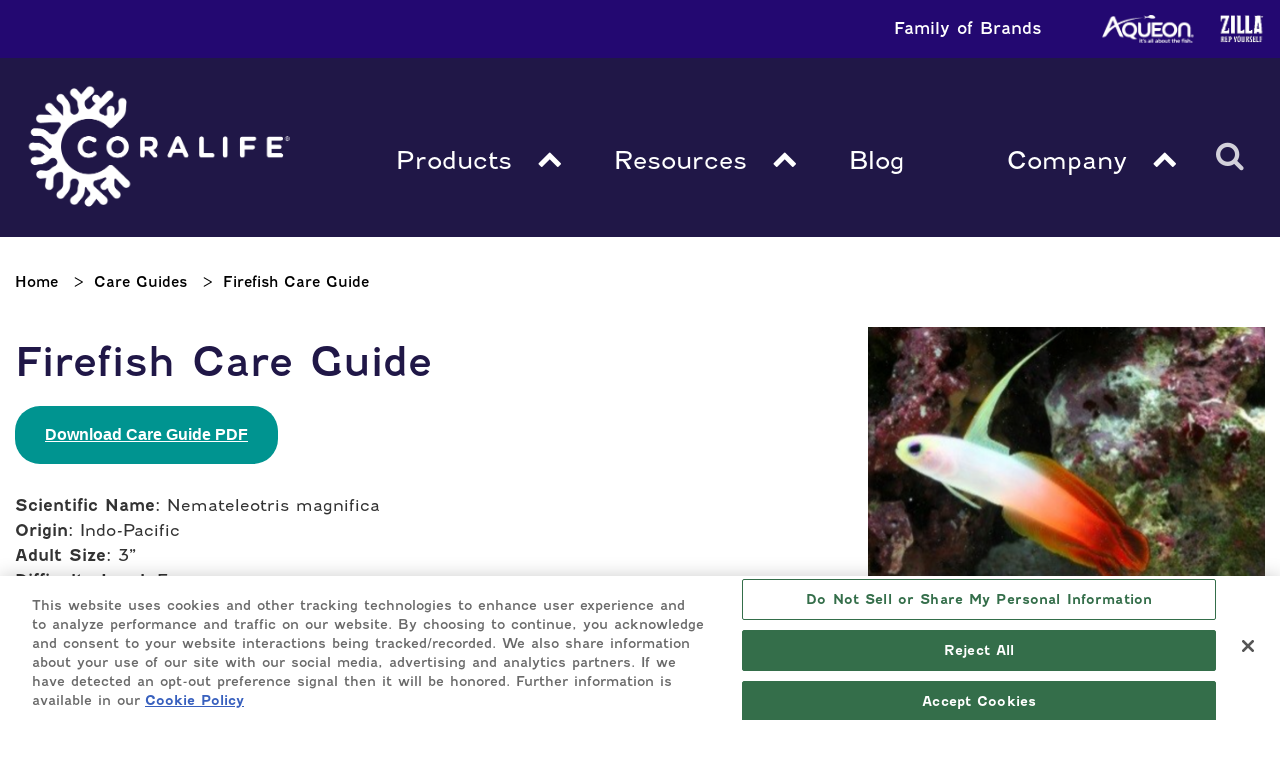

--- FILE ---
content_type: text/html; charset=utf-8
request_url: https://www.coralifeproducts.com/care-guides/firefish
body_size: 9572
content:



<!DOCTYPE html>
<!--[if lt IE 7]>      <html class="no-js lt-ie9 lt-ie8 lt-ie7"> <![endif]-->
<!--[if IE 7]>         <html class="no-js lt-ie9 lt-ie8"> <![endif]-->
<!--[if IE 8]>         <html class="no-js lt-ie9"> <![endif]-->
<!--[if gt IE 8]><!-->
<html class="no-js" lang="en">
<!--<![endif]-->
<head>
<link href="/-/media/Feature/Experience-Accelerator/Bootstrap-4/Bootstrap-4/Styles/optimized-min.css?t=20220526T122629Z" rel="stylesheet"><link href="/-/media/Themes/OneWeb/Default/SXA-Base-Theme/styles/optimized-min.css?t=20220806T032400Z" rel="stylesheet"><link href="/-/media/Base-Themes/Main-Theme/styles/optimized-min.css?t=20220526T122632Z" rel="stylesheet"><link href="/-/media/Themes/OneWeb/Default/Default/styles/pre-optimized-min.css?t=20240329T134239Z" rel="stylesheet"><link href="/-/media/Themes/OneWeb/Coralife/Coralife/styles/pre-optimized-min.css?t=20240814T163157Z" rel="stylesheet">

    
<meta name="VIcurrentDateTime" content="639044317420497827" />
<meta name="VirtualFolder" content="/" />
<script type="text/javascript" src="/layouts/system/VisitorIdentification.js"></script>

    



    <title>Firefish Care Guide</title>


<link rel="canonical" href="https://www.coralifeproducts.com/care-guides/firefish">



    <link href="/-/media/Project/OneWeb/Coralife/Images/Favicon/favicon.png" rel="shortcut icon" />




<meta property="og:description"  content="Firefish are peaceful fish that grow to 3&rdquo; in length and can be shy at first, but once they adjust to their new surroundings, they stay out in the open."><meta property="og:image"  content="https://www.coralifeproducts.com/-/media/Project/OneWeb/Coralife/Images/Misc/Care-Guide/Firefish.png"><meta property="og:title"  content="Firefish Care Guide"><meta property="og:url"  content="https://www.coralifeproducts.com/care-guides/firefish">



<meta  name="description" content="Firefish are peaceful fish that grow to 3&rdquo; in length and can be shy at first, but once they adjust to their new surroundings, they stay out in the open.">



<meta property="twitter:title"  content="Firefish Care Guide"><meta property="twitter:card"  content="summary_large_image">

    <meta name="viewport" content="width=device-width, initial-scale=1.0, maximum-scale=1.0, user-scalable=0" />


<link rel="stylesheet" href="https://use.typekit.net/oxl8xua.css"><meta charset="UTF-8">

<!-- OneTrust Cookies Consent Notice start-->
    <script type='text/javascript' src='https://cdn.cookielaw.org/consent/24f0923b-f15d-4f99-807c-4be6bc6eb2a7/OtAutoBlock.js'></script>
    <script src='https://cdn.cookielaw.org/scripttemplates/otSDKStub.js' data-document-language="true" type='text/javascript' charset='UTF-8' data-domain-script='24f0923b-f15d-4f99-807c-4be6bc6eb2a7' data-ignore-ga='true'></script>
    <script type='text/javascript'>function OptanonWrapper() { }</script>
    <!-- OneTrust Cookies Consent Notice end-->
    <!-- Google Tag Manager -->
    <script>
        (function (w, d, s, l, i) {
            w[l] = w[l] || []; w[l].push({
                'gtm.start':
                    new Date().getTime(), event: 'gtm.js'
            }); var f = d.getElementsByTagName(s)[0],
                j = d.createElement(s), dl = l != 'dataLayer' ? '&l=' + l : ''; j.async = true; j.src =
                    'https://www.googletagmanager.com/gtm.js?id=' + i + dl; f.parentNode.insertBefore(j, f);
    })(window, document, 'script', 'dataLayer', 'GTM-5P2CF7T');</script>
    <!-- END Google Tag Manager -->
    <!-- GOOGLE ANALYTICS -->
    <!-- END GOOGLE ANALYTICS -->
    <script>
        var PriceSpider;
    </script>
    <meta name="ps-key" content="1747-6643c1de4352f111f9f58346">
    <meta name="ps-country" content="US">
    <meta name="ps-language" content="en">
    <script src="//cdn.pricespider.com/1/lib/ps-widget.js" async></script>
    <meta name="majestic-site-verification" content="MJ12_2530e351-2959-4c40-8e59-ab4a8ac20617">
      

<script type='application/ld+json'>{"@context":"https://schema.org","@type":"Article","MainEntityOfPage":{"@type":"WebPage","id":"https://www.coralifeproducts.com/care-guides/firefish"},"Headline":"Firefish Care Guide","Image":"https://www.coralifeproducts.com//-/media/Project/OneWeb/Coralife/Images/Misc/Care-Guide/Firefish.png","DatePublished":"1/29/2024 6:00:00 AM","Author":{"@type":"Person","Name":""},"publisher":{"@type":"Organization","Name":"","Logo":{"@type":"ImageObject","Url":"https://www.coralifeproducts.com/"}},"Description":"Firefish are peaceful fish that grow to 3” in length and can be shy at first, but once they adjust to their new surroundings, they stay out in the open."}</script>
<script type='application/ld+json'>{"@context":"https://schema.org","@type":"BreadcrumbList","ItemListElement":[{"@type":"ListItem","Position":"1","Name":"Home","Item":"https://www.coralifeproducts.com/"},{"@type":"ListItem","Position":"2","Name":"Care Guides","Item":"https://www.coralifeproducts.com/care-guides"},{"@type":"ListItem","Position":"3","Name":"Firefish Care Guide","Item":"https://www.coralifeproducts.com/care-guides/firefish"}]}</script>



</head>
<body class="default-device bodyclass">
    

    <!-- Google Tag Manager (noscript) -->
    <noscript>
        <iframe src="https://www.googletagmanager.com/ns.html?id=GTM-5P2CF7T" height="0" width="0" style="display:none;visibility:hidden"></iframe>
    </noscript>
    <!-- END Google Tag Manager (noscript) -->
<input id="context-item" name="currentpage" type="hidden" value="{7BC6AD5B-08D2-4839-A950-A7E981106613}" />
    
<!-- #wrapper -->
<div id="wrapper">
    <!-- #header -->
    <header>
        <div id="header" class="container-fluid">
            <div class="row">




<div class="component container">
    <div class="component-content" >
<div class="row">

<div class="component row-splitter">
        <div class=" mobile-hide container-fluid">
            <div >
                <div class="row">


<div class="component container">
    <div class="component-content" >
<div class="row">
<div class="row component column-splitter">
        <div class="col-xl-8 d-md-none d-lg-block">
            <div class="row"></div>
        </div>
        <div class="col-xl-4 d-md-none d-lg-block">
            <div class="row">    <div class="component utility-navigation brand-listing col-12">
        <div class="component-content">
<div><div class="field-heading">Family of Brands</div></div><div class="brand-img-container">


<div class="inner-wrapper "><div class="field-image"><a target="_blank" rel="noopener noreferrer" href="https://www.aqueon.com/"><img src="/-/media/Project/OneWeb/Coralife/Images/Logo/logo-aqueon-2x.png?h=59&amp;iar=0&amp;w=194&amp;hash=DB6422287C7B02044FF6598176FE648A" alt="logo-aqueon-2x" width="194" height="59" data-variantitemid="{D3FCBA44-8022-485A-892B-B6ED25AE10C9}" data-variantfieldname="Image" /></a></div></div>





<div class="inner-wrapper "><div class="field-image"><a target="_blank" rel="noopener noreferrer" href="https://www.zillarules.com/"><img src="/-/media/Project/OneWeb/Coralife/Images/Logo/logo-zilla-2x.png?h=59&amp;iar=0&amp;w=117&amp;hash=1A54B60C9B18B7BD3F9B7843E4B457F9" alt="logo-zilla-2x" width="117" height="59" data-variantitemid="{682DF6AB-BDA4-4D64-96F9-4DD37A2DBFE9}" data-variantfieldname="Image" /></a></div></div>




</div>        </div>
    </div>
</div>
        </div>
</div></div>    </div>
</div></div>
            </div>
        </div>
        <div class="container-fluid">
            <div >
                <div class="row">
<div class="component header-shell variant-3 single-row-shell col-12">
    <div class="component-content">



	<div class="container">
		<div class="row">
			<div class="col-12 col-lg-3">
			<div class="row">
			
			<div class="component image file-type-icon-media-link col-12">
			    <div class="component-content">
			<a title="Logo" href="/"><img src="/-/media/Project/OneWeb/Coralife/Images/Logo/logo-coralife.png?h=650&amp;iar=0&amp;w=1308&amp;hash=F574EA5620C2152E172D00DD2D335D20" alt="logo-coralife" width="1308" height="650" data-variantitemid="{3A6D2BA7-11EF-4514-B405-DABE8A6C8E05}" data-variantfieldname="Image" /></a>    </div>
			</div>
			
			<div class="component plain-html">
			    <div class="component-content">
			<button type="button" data-toggle="collapse" data-target="#mm-bb907eb1-f5be-462b-a6a1-36b98f5659a6" class="hamburger navbar-toggle">
			<span class="icon-bar"></span>
			<span class="icon-bar"></span>
			<span class="icon-bar"></span>
			</button>    </div>
			</div></div>
			</div>
			<div class="col-12 col-lg-9">
			<div class="row"><div class="component header-global-menu col">
			    <div class="component-content">
			            <ul class="items">
			                    <li class="item">
			<div>	
				
				<div class="list-wrap has-sublist">
				    
					<a href="/all-products">Products</a>
				    
				</div>
				
					<ul class="sub-menu-list">
						
							<li class="sub-menu-item">
							    
								<a class="icon icon-biocube" href="/all-products/biocube">BioCube</a>
								
							</li>
							
							<li class="sub-menu-item">
							    
								<a class="icon icon-lighting" href="/all-products/lighting">Lighting</a>
								
							</li>
							
							<li class="sub-menu-item">
							    
								<a class="icon icon-filtration" href="/all-products/filtration">Filtration</a>
								
							</li>
							
							<li class="sub-menu-item">
							    
								<a class="icon icon-water" href="/all-products/water-care">Water Care</a>
								
							</li>
							
							<li class="sub-menu-item">
							    
								<a class="icon icon-specialty" href="/all-products/specialty-equipment">Specialty Equipment</a>
								
							</li>
							
							<li class="sub-menu-item">
							    
								<a class="icon icon-smart" href="/all-products/smart">SMART Products</a>
								
							</li>
							
					</ul>
					</div>                    </li>
			                    <li class="item">
			<div>	
				
				<div class="list-wrap has-sublist">
				    
					<a>Resources</a>
				    
				</div>
				
					<ul class="sub-menu-list">
						
							<li class="sub-menu-item">
							    
								<a href="/care-guides">Care Guides</a>
								
							</li>
							
							<li class="sub-menu-item">
							    
								<a href="/faq">FAQ&#39;s</a>
								
							</li>
							
							<li class="sub-menu-item">
							    
								<a href="/instructions-set-up">Instructions &amp; Set-up</a>
								
							</li>
							
							<li class="sub-menu-item">
							    
								<a href="/product-catalog">Product Catalog</a>
								
							</li>
							
							<li class="sub-menu-item">
							    
								<a href="/brand-guide">Brand Guide</a>
								
							</li>
							
							<li class="sub-menu-item">
							    
								<a target="_blank" rel="noopener noreferrer" href="https://www.aqueon.com/blueiq">Aqueon BlueIQ</a>
								
							</li>
							
					</ul>
					</div>                    </li>
			                    <li class="item">
			<div>	
				
				<div class="list-wrap ">
				    
					<a href="/blog">Blog</a>
				    
				</div>
				</div>                    </li>
			                    <li class="item">
			<div>	
				
				<div class="list-wrap has-sublist">
				    
					<a href="#Company">Company</a>
				    
				</div>
				
					<ul class="sub-menu-list">
						
							<li class="sub-menu-item">
							    
								<a href="/contact-us/about-us">About Us</a>
								
							</li>
							
							<li class="sub-menu-item">
							    
								<a href="/contact-us">Contact Us</a>
								
							</li>
							
							<li class="sub-menu-item">
							    
								<a href="/newsletter">Newsletter</a>
								
							</li>
							
					</ul>
					</div>                    </li>
			            </ul>
			    </div>
			</div>
			    <div class="component search-box">
			        <div class="component-content">
			            <div class="search-holder global-search-wrapper">
			                <form method="get" class="global-search"
			                      data-MinSuggestionsTriggerCharacterCount="3"
			                      data-searchsuggestionapi="/api/sitecore/Search/GetSuggestions"
			                      data-MaxPredictiveResultsCount="5"
			                      data-MaxProductResultsCount="2"
			                      data-MaxArticleResultsCount="2"
			                      data-MaxOthersResultCount="1"
			                      data-DisableAutoSugession="False"
			                      data-DisableSearchTextBox="False"
			                      data-CloneSearchBox="False"
			                      action="https://www.coralifeproducts.com/search" role="search">
			                    <div class="search-wrapper">
			                        <div class="search-input-wrapper">
			                            <input type="text" name="q" class="search-input typeahead" placeholder="Search here...">
			                            <button class="custom-search-box-button" type="submit">
			                            </button>
			                        </div>
			                    </div>
			                </form>
			            </div>
			        </div>
			    </div>
			</div>
			</div>
		</div>
	</div>
    </div>
</div>
    <div class="component utility-navigation brand-listing col-12">
        <div class="component-content">
<div><div class="field-heading">Family of Brands</div></div><div class="brand-img-container">


<div class="inner-wrapper "><div class="field-image"><a target="_blank" rel="noopener noreferrer" href="https://www.aqueon.com/"><img src="/-/media/Project/OneWeb/Coralife/Images/Logo/logo-aqueon-2x.png?h=59&amp;iar=0&amp;w=194&amp;hash=DB6422287C7B02044FF6598176FE648A" alt="logo-aqueon-2x" width="194" height="59" data-variantitemid="{D3FCBA44-8022-485A-892B-B6ED25AE10C9}" data-variantfieldname="Image" /></a></div></div>





<div class="inner-wrapper "><div class="field-image"><a target="_blank" rel="noopener noreferrer" href="https://www.zillarules.com/"><img src="/-/media/Project/OneWeb/Coralife/Images/Logo/logo-zilla-2x.png?h=59&amp;iar=0&amp;w=117&amp;hash=1A54B60C9B18B7BD3F9B7843E4B457F9" alt="logo-zilla-2x" width="117" height="59" data-variantitemid="{682DF6AB-BDA4-4D64-96F9-4DD37A2DBFE9}" data-variantfieldname="Image" /></a></div></div>




</div>        </div>
    </div>
</div>
            </div>
        </div>
</div></div>    </div>
</div></div>
        </div>
    </header>
    <!-- /#header -->
    <!-- #content -->
    <main>
        <div id="content" class="container-fluid">
            <div class="row">



<div class="component row-splitter">
        <div class="container-fluid">
            <div >
                <div class="row">    <div class="component hero with-text col-12">
        <div class="component-content">




	
			<div class="field-herobannertitle">
			 
			  
			</div>
		
        </div>
    </div>
</div>
            </div>
        </div>
        <div class="container-fluid">
            <div >
                <div class="row">


<div class="component container">
    <div class="component-content" >
<div class="row">

<div class="component breadcrumb navigation-title col-12">
    <div class="component-content">
        <nav>
            <ol>
                    <li class="breadcrumb-item home">
<div class="navigation-title field-navigationtitle"><a title="Home" href="/">Home</a></div>                            <span class="separator">&gt;</span>
                    </li>
                    <li class="breadcrumb-item ">
<div class="navigation-title field-navigationtitle"><a title="care-guides" href="/care-guides">Care Guides</a></div>                            <span class="separator">&gt;</span>
                    </li>
                    <li class="breadcrumb-item last">
<div class="navigation-title field-navigationtitle"><a title="firefish" href="/care-guides/firefish">Firefish Care Guide</a></div>                            <span class="separator">&gt;</span>
                    </li>
            </ol>
        </nav>
    </div>
</div>
</div>    </div>
</div></div>
            </div>
        </div>
        <div class="container-fluid">
            <div >
                <div class="row">


<div class="component container">
    <div class="component-content" >
<div class="row">
<div class="row component column-splitter">
        <div class="col-md-12 col-lg-8 order-lg-0">
            <div class="row">


<div class="component container col-12">
    <div class="component-content" >
<div class="row">

<div class="component title col-12">
    <div class="component-content">
<h1 class="article-title">Firefish Care Guide</h1>    </div>
</div>

<div class="component content col-12">
    <div class="component-content">
<div class="field-content"><meta charset="UTF-8" />
<meta name="viewport" content="width=device-width, initial-scale=1.0" />
<style>
    .custom-button {
    background-color: #009490;
    color: white;
    font-size: 16px;
    padding: 20px 30px;
    border: none;
    border-radius: 25px;
    cursor: pointer;
    }
</style>
<button class="custom-button"><a style="color: white;" href="/-/media/Project/OneWeb/Coralife/Files/Care-Guide-PDFS/CL_CareGuide_Firefish_Feb24.pdf">Download Care Guide PDF</a></button>
<br />
<br />
<p><strong>Scientific Name:&nbsp;</strong>Nemateleotris magnifica<br />
<strong>Origin:</strong> Indo-Pacific<br />
<strong>Adult Size:</strong> 3&rdquo;<br />
<strong>Difficulty Level:</strong> Easy<br />
<strong>Diet:</strong> Carnivorous<br />
<strong>Min. Tank Size:</strong> 10 gallons<br />
<strong>Compatibility:</strong> Peaceful, sometimes shy<br />
<strong>Reef Safe:</strong> Yes</p>
<p>Firefish are members of the Family Gobiidae, meaning they are a type of goby. They are peaceful fish that grow to 3&rdquo; in length. Firefish can be shy at first, but once they adjust to their new surroundings they stay out in the open, especially with plenty of available habitat such as live rock. Avoid keeping them with aggressive fish such as damsels as they may stay hidden. The most important thing to know about Firefish is that they are accomplished jumpers and a secure lid is mandatory! There is some debate as to whether they should be kept individually or can be maintained in small groups.  Individual experiences vary, but if you want to keep more than one, an aquarium of 75 gallons or larger is recommended. Firefish are carnivores and should be fed a varied, meat-based diet.</p>
<hr />
<p>&nbsp;</p>
<p><strong>Temperature:</strong> 74&deg;- 80&deg; F<br />
<strong>Specific Gravity:  </strong>1.020 &ndash; 1.025<br />
<strong>pH:  </strong>8.0 &ndash; 8.4<br />
<strong>KH:  </strong>8&deg; - 12&deg;<br />
<strong>Nitrate:  </strong>&lt; 10 ppm<br />
<span style="white-space: pre;">	</span>Regardless of your experience level, always research any animal before purchasing. </p></div>    </div>
</div>
</div>    </div>
</div></div>
        </div>
        <div class="col-md-12 col-lg-4">
            <div class="row">

<div class="component image file-type-icon-media-link col-12">
    <div class="component-content">
<a title="Image 1" href="#"><img src="/-/media/Project/OneWeb/Coralife/Images/Misc/Care-Guide/Firefish.png?h=300&amp;iar=0&amp;w=450&amp;hash=D1B28852B828FE80B3A156A8C8BAB73A" alt="Firefish" width="450" height="300" data-variantitemid="{ED7F91F6-D903-4F48-ABB6-1459CF9D471B}" data-variantfieldname="Image" /></a>    </div>
</div>


<div class="component image file-type-icon-media-link">
    <div class="component-content">
    </div>
</div>
</div>
        </div>
</div></div>    </div>
</div></div>
            </div>
        </div>
        <div class="container-fluid">
            <div >
                <div class="row">


<div class="component container">
    <div class="component-content" >
<div class="row">
<div class="row component column-splitter">
        <div class="col-md-12 col-lg-7">
            <div class="row">
<div class="component content product-details variant-1 related-products col-12 bg-yellow">
    <div class="component-content">

    
    
    
    
    
    
    
    
            
            
            <div class="popular-products  ">
                
                            <h3 class="field-relatedproductslabel">Related Products</h3>
                            
                        <div class="inner-wrap">
                            <div class="row">
                                
                                                            
                                                                    <div class="product-card col-12  col-md-6">
                                                                            <div class="content-wrap">
                                                                                    <div class="image-holder">
                                                                                        <a href="/all-products/biocube/aquariums" class="product-url"><img src="/-/media/Project/OneWeb/Coralife/Images/Coralife-Product-Images/Aquarium-16g---Hero.png?h=500&amp;iar=0&amp;w=500&amp;hash=00D1BB20A5D8EF9478A5D72FB0D23C12" alt="Aquarium 16g - Hero" width="500" height="500" /></a>
                                                                                    </div>
                                                                                    <div class="body-copy">
                                                                                        <h3><a href="/all-products/biocube/aquariums" class="field-title">BioCube® Aquarium</a></h3>
                                                                                            
                                                                                                                        <p><p>&nbsp;</p></p>
                                                                                                                        
                                                                                    </div>
                                                                            </div>
                                                                    </div>
                                                                
                                                        
                                                            
                                                                    <div class="product-card col-12  col-md-6">
                                                                            <div class="content-wrap">
                                                                                    <div class="image-holder">
                                                                                        <a href="/all-products/biocube/marine-salt" class="product-url"><img src="/-/media/Project/OneWeb/Coralife/Images/Coralife-Product-Images/Marine-Salt-15---Hero.png?h=500&amp;iar=0&amp;w=500&amp;hash=7A5EEC26127F3CBBE18896FCC4AFE62D" alt="Marine Salt 15 - Hero" width="500" height="500" /></a>
                                                                                    </div>
                                                                                    <div class="body-copy">
                                                                                        <h3><a href="/all-products/biocube/marine-salt" class="field-title">BioCube® Marine Salt</a></h3>
                                                                                            
                                                                                    </div>
                                                                            </div>
                                                                    </div>
                                                                
                                                        
                            </div>
                        </div>
                </div>
            </div>
</div>
</div>
        </div>
        <div class="col-md-12 col-lg-5">
            <div class="row">
<div class="component content variant-3 related-articles-horizontal-view col-12">
    <div class="component-content">
    </div>
</div>
</div>
        </div>
</div></div>    </div>
</div></div>
            </div>
        </div>
</div></div>
        </div>
    </main>
    <!-- /#content -->
    <!-- #footer -->
    <footer>
        <div id="footer" class="container-fluid">
            <div class="row">



<div class="component row-splitter">
        <div class="container-fluid">
            <div >
                <div class="row">


<div class="component container bg-teal">
    <div class="component-content" >
<div class="row">
<div class="row component column-splitter">
        <div class="col-12 col-lg-3">
            <div class="row">


    <div class="component rich-text col-12">
        <div class="component-content">
<strong>NEED MORE HELP?<br />
We have resources <br />
for you.</strong><br />
<a href="/instructions-set-up">Learn More</a>        </div>
    </div>
</div>
        </div>
        <div class="col-12 col-lg-3">
            <div class="row">


    <div class="component rich-text col-12">
        <div class="component-content">
Phone: 1-800-255-4527<br />
<span style="text-decoration: underline;"><a href="/contact-us">Contact Us</a></span>        </div>
    </div>
</div>
        </div>
        <div class="col-12 col-lg-3 order-4 order-lg-3">
            <div class="row">

<div class="component image file-type-icon-media-link col-12">
    <div class="component-content">
<a title="Yellow Fish" href="#"><img src="/-/media/Project/OneWeb/Coralife/Images/Footer/fish-yellow.png?h=187&amp;iar=0&amp;w=283&amp;hash=398FC353A630FE292FC64081D8673533" alt="fish-yellow" width="283" height="187" data-variantitemid="{C4FB4406-3420-4580-81A6-9A84EEC495F1}" data-variantfieldname="Image" /></a>    </div>
</div>
</div>
        </div>
        <div class="col-12 col-lg-3 order-3 order-lg-4">
            <div class="row">    <div class="component utility-navigation social-links col-12">
        <div class="component-content">
<div class="icon-container">


<a target="_blank" rel="noopener noreferrer" href="https://www.facebook.com/CoralifeProducts/"><div class="fa fa-facebook-square"></div></a>





<a target="_blank" rel="noopener noreferrer" href="https://www.instagram.com/coralife.products/"><div class="fa fa-instagram"></div></a>





<a target="_blank" rel="noopener noreferrer" href="https://www.youtube.com/channel/UCtAebLWG_vTIKi_DiAF_13w/featured"><div class="fa fa-youtube-square"></div></a>







</div>        </div>
    </div>



<div class="component link col-12">
    <div class="component-content">

<div class="field-link"><a data-variantfieldname="Link" href="/newsletter" data-variantitemid="{0CDDEBBB-5DAC-454F-B8E8-24B090BAB52C}">Join the Coralife Community</a></div>    </div>
</div></div>
        </div>
</div></div>    </div>
</div></div>
            </div>
        </div>
        <div class="container-fluid">
            <div >
                <div class="row">


<div class="component container bg-indigo-dark">
    <div class="component-content" >
<div class="row">
<div class="row component column-splitter">
        <div class="col-6 col-lg-2">
            <div class="row">

<div class="component link-list col-12">
    <div class="component-content">
        <h3>Products</h3>
        <ul>
                    <li class="item0 odd first">
<div class="field-link"><a data-variantfieldname="Link" href="/all-products/biocube" data-variantitemid="{D5779D0F-6A91-4807-BBD1-9BC3FD7E6897}">BioCube</a></div>                    </li>
                    <li class="item1 even">
<div class="field-link"><a data-variantfieldname="Link" href="/all-products/lighting" data-variantitemid="{48DB361E-3D52-4144-94E1-49BD99CEF4B8}">Lighting</a></div>                    </li>
                    <li class="item2 odd">
<div class="field-link"><a data-variantfieldname="Link" href="/all-products/filtration" data-variantitemid="{36E44687-9273-4FF2-B162-03AB9D108AF6}">Filtration</a></div>                    </li>
                    <li class="item3 even">
<div class="field-link"><a data-variantfieldname="Link" href="/all-products/water-care" data-variantitemid="{98274599-966F-4EE9-916B-8DA5CE058975}">Water Care</a></div>                    </li>
                    <li class="item4 odd last">
<div class="field-link"><a data-variantfieldname="Link" href="/all-products/specialty-equipment" data-variantitemid="{A52AAB2A-1FD8-409F-8736-0C85FF4B7FA4}">Specialty Equipment</a></div>                    </li>
        </ul>
    </div>
</div>
</div>
        </div>
        <div class="col-6 col-lg-2">
            <div class="row">

<div class="component link-list col-12">
    <div class="component-content">
        <h3>Resources</h3>
        <ul>
                    <li class="item0 odd first">
<div class="field-link"><a data-variantfieldname="Link" href="/care-guides" data-variantitemid="{AD4DD5CA-6461-446C-9F97-862A4C27BAF6}">Care Guides</a></div>                    </li>
                    <li class="item1 even">
<div class="field-link"><a data-variantfieldname="Link" href="/faq" data-variantitemid="{920C037B-D2D6-492B-8D14-048AA8286ED0}">FAQ</a></div>                    </li>
                    <li class="item2 odd">
<div class="field-link"><a data-variantfieldname="Link" href="/instructions-set-up" data-variantitemid="{7AEAE185-2D6D-488D-A57C-8BA4D00B5BCA}">Instructions &amp; Set Up</a></div>                    </li>
                    <li class="item3 even last">
<div class="field-link"><a data-variantfieldname="Link" href="/product-catalog" data-variantitemid="{EBDC5CB9-4365-415A-A555-CF39B774DD4E}">Product Catalog</a></div>                    </li>
        </ul>
    </div>
</div>
</div>
        </div>
        <div class="col-6 col-lg-2">
            <div class="row">

<div class="component link-list col-12">
    <div class="component-content">
        <h3>Company</h3>
        <ul>
                    <li class="item0 odd first">
<div class="field-link"><a data-variantfieldname="Link" href="/contact-us/about-us" data-variantitemid="{029527A2-2633-4174-841D-323247DFF1FE}">About Coralife</a></div>                    </li>
                    <li class="item1 even last">
<div class="field-link"><a data-variantfieldname="Link" href="/contact-us" data-variantitemid="{BCC8D699-E4F3-4F34-BD88-DDC6E3320EFC}">Contact Us</a></div>                    </li>
        </ul>
    </div>
</div>
</div>
        </div>
        <div class="col-12 col-lg-6 order-first order-lg-last">
            <div class="row">

<div class="component image file-type-icon-media-link col-12">
    <div class="component-content">
<a title="Logo" href="#"><img src="/-/media/Project/OneWeb/Coralife/Images/Footer/logo-coralife-footer.png?h=341&amp;iar=0&amp;w=680&amp;hash=444703312844394B55A5F71A2C0AE874" alt="logo-coralife-footer" width="680" height="341" data-variantitemid="{04A2C006-2A84-45BF-8668-B527E83FB30A}" data-variantfieldname="Image" /></a>    </div>
</div>
</div>
        </div>
        <div class="col-md-12 col-lg-6 col-xl-5 order-last offset-md-0 offset-lg-6 offset-xl-7">
            <div class="row">

<div class="component link-list inline-link col-12">
    <div class="component-content">
        <h3>Copyright &#169; 2024, Coralife&#174; is a registered trademark of Central Garden &amp; Pet.</h3>
        <ul>
                    <li class="item0 odd first">
<div class="field-link"><a data-variantfieldname="Link" href="https://www.central.com/central-privacy-policy" data-variantitemid="{6AC6574A-3EB3-4A29-8CAE-B8D62D60D015}">Privacy Policy</a></div>                    </li>
                    <li class="item1 even">
<div class="field-link"><a data-variantfieldname="Link" href="https://www.central.com/terms-of-use" data-variantitemid="{867A56CC-BEAF-46CC-82E3-BBD0302B1DEE}">Terms of Use</a></div>                    </li>
                    <li class="item2 odd last">
<div class="field-link"><a data-variantfieldname="Link" href="/warranty" data-variantitemid="{60437450-3935-4016-B7F7-B13D0FE59A34}">Warranty</a></div>                    </li>
        </ul>
    </div>
</div>
</div>
        </div>
</div></div>    </div>
</div></div>
            </div>
        </div>
</div></div>
        </div>
    </footer>
    <!-- /#footer -->
</div>
<!-- /#wrapper -->

    



<div class="component row-splitter">
        <div class="container-fluid">
            <div >
                <div class="row">

<div class="component image scroll-button-wrap col-12">
    <div class="component-content">
<a title="Scroll To Top" href="#"><img src="/-/media/Project/OneWeb/VitaFlex/Images/Icons/back-to-top-arrow.png?h=49&amp;iar=0&amp;w=49&amp;hash=7CEA12C0BC080321BFCD899AC20AB5DE" alt="back-to-top-arrow" width="49" height="49" data-variantitemid="{14277A90-1B54-4584-B2C0-9365CF6D002C}" data-variantfieldname="Image" /></a>    </div>
</div>
</div>
            </div>
        </div>
</div>
<script src="/-/media/Themes/OneWeb/Default/SXA-Base-Theme/scripts/optimized-min.js?t=20220718T132255Z"></script><script src="/-/media/Base-Themes/XA-API/Scripts/optimized-min.js?t=20220526T122631Z"></script><script src="/-/media/Base-Themes/Main-Theme/scripts/optimized-min.js?t=20220526T122631Z"></script><script src="/-/media/Base-Themes/Components-Theme/Scripts/optimized-min.js?t=20220526T122633Z"></script><script src="/-/media/Base-Themes/Resolve-Conflicts/Scripts/optimized-min.js?t=20220526T122633Z"></script><script src="/-/media/Themes/OneWeb/Default/Default/Scripts/pre-optimized-min.js?t=20251218T170116Z"></script><script src="/-/media/Themes/OneWeb/Coralife/Coralife/Scripts/pre-optimized-min.js?t=20240814T162120Z"></script>    <!-- /#wrapper -->
</body>
</html>

--- FILE ---
content_type: text/css
request_url: https://www.coralifeproducts.com/-/media/Themes/OneWeb/Coralife/Coralife/styles/pre-optimized-min.css?t=20240814T163157Z
body_size: 44899
content:
@charset "UTF-8";/*!
 *  Font Awesome 4.7.0 by @davegandy - http://fontawesome.io - @fontawesome
 *  License - http://fontawesome.io/license (Font: SIL OFL 1.1, CSS: MIT License)
 */@font-face{font-family:FontAwesome;src:url(../fonts/fontawesome/fontawesome-webfont-eot.eot?v=4.7.0);src:url(../fonts/fontawesome/fontawesome-webfont-eot.eot?#iefix&v=4.7.0) format("embedded-opentype"),url(../fonts/fontawesome/fontawesome-webfont-woff2.woff2?v=4.7.0) format("woff2"),url(../fonts/fontawesome/fontawesome-webfont-woff.woff?v=4.7.0) format("woff"),url(../fonts/fontawesome/fontawesome-webfont-ttf.ttf?v=4.7.0) format("truetype"),url(../fonts/fontawesome/fontawesome-webfont-svg.svg?v=4.7.0#fontawesomeregular) format("svg");font-weight:400;font-style:normal}.fa{display:inline-block;font:normal normal normal 14px/1 FontAwesome;font-size:inherit;text-rendering:auto;-webkit-font-smoothing:antialiased;-moz-osx-font-smoothing:grayscale}.fa-lg{font-size:1.33333em;line-height:.75em;vertical-align:-15%}.fa-2x{font-size:2em}.fa-3x{font-size:3em}.fa-4x{font-size:4em}.fa-5x{font-size:5em}.fa-fw{width:1.28571em;text-align:center}.fa-ul{padding-left:0;margin-left:2.14286em;list-style-type:none}.fa-ul>li{position:relative}.fa-li{position:absolute;left:-2.14286em;width:2.14286em;top:.14286em;text-align:center}.fa-li.fa-lg{left:-1.85714em}.fa-border{padding:.2em .25em .15em;border:solid .08em #eee;border-radius:.1em}.fa-pull-left{float:left}.fa-pull-right{float:right}.fa.fa-pull-left{margin-right:.3em}.fa.fa-pull-right{margin-left:.3em}.pull-right{float:right}.pull-left{float:left}.fa.pull-left{margin-right:.3em}.fa.pull-right{margin-left:.3em}.fa-spin{animation:fa-spin 2s infinite linear}.fa-pulse{animation:fa-spin 1s infinite steps(8)}@keyframes fa-spin{0%{transform:rotate(0)}100%{transform:rotate(359deg)}}.fa-rotate-90{-ms-filter:"progid:DXImageTransform.Microsoft.BasicImage(rotation=1)";transform:rotate(90deg)}.fa-rotate-180{-ms-filter:"progid:DXImageTransform.Microsoft.BasicImage(rotation=2)";transform:rotate(180deg)}.fa-rotate-270{-ms-filter:"progid:DXImageTransform.Microsoft.BasicImage(rotation=3)";transform:rotate(270deg)}.fa-flip-horizontal{-ms-filter:"progid:DXImageTransform.Microsoft.BasicImage(rotation=0, mirror=1)";transform:scale(-1,1)}.fa-flip-vertical{-ms-filter:"progid:DXImageTransform.Microsoft.BasicImage(rotation=2, mirror=1)";transform:scale(1,-1)}:root .fa-flip-horizontal,:root .fa-flip-vertical,:root .fa-rotate-180,:root .fa-rotate-270,:root .fa-rotate-90{filter:none}.fa-stack{position:relative;display:inline-block;width:2em;height:2em;line-height:2em;vertical-align:middle}.fa-stack-1x,.fa-stack-2x{position:absolute;left:0;width:100%;text-align:center}.fa-stack-1x{line-height:inherit}.fa-stack-2x{font-size:2em}.fa-inverse{color:#fff}.fa-glass:before{content:""}.fa-music:before{content:""}.fa-search:before{content:""}.fa-envelope-o:before{content:""}.fa-heart:before{content:""}.fa-star:before{content:""}.fa-star-o:before{content:""}.fa-user:before{content:""}.fa-film:before{content:""}.fa-th-large:before{content:""}.fa-th:before{content:""}.fa-th-list:before{content:""}.fa-check:before{content:""}.fa-close:before,.fa-remove:before,.fa-times:before{content:""}.fa-search-plus:before{content:""}.fa-search-minus:before{content:""}.fa-power-off:before{content:""}.fa-signal:before{content:""}.fa-cog:before,.fa-gear:before{content:""}.fa-trash-o:before{content:""}.fa-home:before{content:""}.fa-file-o:before{content:""}.fa-clock-o:before{content:""}.fa-road:before{content:""}.fa-download:before{content:""}.fa-arrow-circle-o-down:before{content:""}.fa-arrow-circle-o-up:before{content:""}.fa-inbox:before{content:""}.fa-play-circle-o:before{content:""}.fa-repeat:before,.fa-rotate-right:before{content:""}.fa-refresh:before{content:""}.fa-list-alt:before{content:""}.fa-lock:before{content:""}.fa-flag:before{content:""}.fa-headphones:before{content:""}.fa-volume-off:before{content:""}.fa-volume-down:before{content:""}.fa-volume-up:before{content:""}.fa-qrcode:before{content:""}.fa-barcode:before{content:""}.fa-tag:before{content:""}.fa-tags:before{content:""}.fa-book:before{content:""}.fa-bookmark:before{content:""}.fa-print:before{content:""}.fa-camera:before{content:""}.fa-font:before{content:""}.fa-bold:before{content:""}.fa-italic:before{content:""}.fa-text-height:before{content:""}.fa-text-width:before{content:""}.fa-align-left:before{content:""}.fa-align-center:before{content:""}.fa-align-right:before{content:""}.fa-align-justify:before{content:""}.fa-list:before{content:""}.fa-dedent:before,.fa-outdent:before{content:""}.fa-indent:before{content:""}.fa-video-camera:before{content:""}.fa-image:before,.fa-photo:before,.fa-picture-o:before{content:""}.fa-pencil:before{content:""}.fa-map-marker:before{content:""}.fa-adjust:before{content:""}.fa-tint:before{content:""}.fa-edit:before,.fa-pencil-square-o:before{content:""}.fa-share-square-o:before{content:""}.fa-check-square-o:before{content:""}.fa-arrows:before{content:""}.fa-step-backward:before{content:""}.fa-fast-backward:before{content:""}.fa-backward:before{content:""}.fa-play:before{content:""}.fa-pause:before{content:""}.fa-stop:before{content:""}.fa-forward:before{content:""}.fa-fast-forward:before{content:""}.fa-step-forward:before{content:""}.fa-eject:before{content:""}.fa-chevron-left:before{content:""}.fa-chevron-right:before{content:""}.fa-plus-circle:before{content:""}.fa-minus-circle:before{content:""}.fa-times-circle:before{content:""}.fa-check-circle:before{content:""}.fa-question-circle:before{content:""}.fa-info-circle:before{content:""}.fa-crosshairs:before{content:""}.fa-times-circle-o:before{content:""}.fa-check-circle-o:before{content:""}.fa-ban:before{content:""}.fa-arrow-left:before{content:""}.fa-arrow-right:before{content:""}.fa-arrow-up:before{content:""}.fa-arrow-down:before{content:""}.fa-mail-forward:before,.fa-share:before{content:""}.fa-expand:before{content:""}.fa-compress:before{content:""}.fa-plus:before{content:""}.fa-minus:before{content:""}.fa-asterisk:before{content:""}.fa-exclamation-circle:before{content:""}.fa-gift:before{content:""}.fa-leaf:before{content:""}.fa-fire:before{content:""}.fa-eye:before{content:""}.fa-eye-slash:before{content:""}.fa-exclamation-triangle:before,.fa-warning:before{content:""}.fa-plane:before{content:""}.fa-calendar:before{content:""}.fa-random:before{content:""}.fa-comment:before{content:""}.fa-magnet:before{content:""}.fa-chevron-up:before{content:""}.fa-chevron-down:before{content:""}.fa-retweet:before{content:""}.fa-shopping-cart:before{content:""}.fa-folder:before{content:""}.fa-folder-open:before{content:""}.fa-arrows-v:before{content:""}.fa-arrows-h:before{content:""}.fa-bar-chart-o:before,.fa-bar-chart:before{content:""}.fa-twitter-square:before{content:""}.fa-facebook-square:before{content:""}.fa-camera-retro:before{content:""}.fa-key:before{content:""}.fa-cogs:before,.fa-gears:before{content:""}.fa-comments:before{content:""}.fa-thumbs-o-up:before{content:""}.fa-thumbs-o-down:before{content:""}.fa-star-half:before{content:""}.fa-heart-o:before{content:""}.fa-sign-out:before{content:""}.fa-linkedin-square:before{content:""}.fa-thumb-tack:before{content:""}.fa-external-link:before{content:""}.fa-sign-in:before{content:""}.fa-trophy:before{content:""}.fa-github-square:before{content:""}.fa-upload:before{content:""}.fa-lemon-o:before{content:""}.fa-phone:before{content:""}.fa-square-o:before{content:""}.fa-bookmark-o:before{content:""}.fa-phone-square:before{content:""}.fa-twitter:before{content:""}.fa-facebook-f:before,.fa-facebook:before{content:""}.fa-github:before{content:""}.fa-unlock:before{content:""}.fa-credit-card:before{content:""}.fa-feed:before,.fa-rss:before{content:""}.fa-hdd-o:before{content:""}.fa-bullhorn:before{content:""}.fa-bell:before{content:""}.fa-certificate:before{content:""}.fa-hand-o-right:before{content:""}.fa-hand-o-left:before{content:""}.fa-hand-o-up:before{content:""}.fa-hand-o-down:before{content:""}.fa-arrow-circle-left:before{content:""}.fa-arrow-circle-right:before{content:""}.fa-arrow-circle-up:before{content:""}.fa-arrow-circle-down:before{content:""}.fa-globe:before{content:""}.fa-wrench:before{content:""}.fa-tasks:before{content:""}.fa-filter:before{content:""}.fa-briefcase:before{content:""}.fa-arrows-alt:before{content:""}.fa-group:before,.fa-users:before{content:""}.fa-chain:before,.fa-link:before{content:""}.fa-cloud:before{content:""}.fa-flask:before{content:""}.fa-cut:before,.fa-scissors:before{content:""}.fa-copy:before,.fa-files-o:before{content:""}.fa-paperclip:before{content:""}.fa-floppy-o:before,.fa-save:before{content:""}.fa-square:before{content:""}.fa-bars:before,.fa-navicon:before,.fa-reorder:before{content:""}.fa-list-ul:before{content:""}.fa-list-ol:before{content:""}.fa-strikethrough:before{content:""}.fa-underline:before{content:""}.fa-table:before{content:""}.fa-magic:before{content:""}.fa-truck:before{content:""}.fa-pinterest:before{content:""}.fa-pinterest-square:before{content:""}.fa-google-plus-square:before{content:""}.fa-google-plus:before{content:""}.fa-money:before{content:""}.fa-caret-down:before{content:""}.fa-caret-up:before{content:""}.fa-caret-left:before{content:""}.fa-caret-right:before{content:""}.fa-columns:before{content:""}.fa-sort:before,.fa-unsorted:before{content:""}.fa-sort-desc:before,.fa-sort-down:before{content:""}.fa-sort-asc:before,.fa-sort-up:before{content:""}.fa-envelope:before{content:""}.fa-linkedin:before{content:""}.fa-rotate-left:before,.fa-undo:before{content:""}.fa-gavel:before,.fa-legal:before{content:""}.fa-dashboard:before,.fa-tachometer:before{content:""}.fa-comment-o:before{content:""}.fa-comments-o:before{content:""}.fa-bolt:before,.fa-flash:before{content:""}.fa-sitemap:before{content:""}.fa-umbrella:before{content:""}.fa-clipboard:before,.fa-paste:before{content:""}.fa-lightbulb-o:before{content:""}.fa-exchange:before{content:""}.fa-cloud-download:before{content:""}.fa-cloud-upload:before{content:""}.fa-user-md:before{content:""}.fa-stethoscope:before{content:""}.fa-suitcase:before{content:""}.fa-bell-o:before{content:""}.fa-coffee:before{content:""}.fa-cutlery:before{content:""}.fa-file-text-o:before{content:""}.fa-building-o:before{content:""}.fa-hospital-o:before{content:""}.fa-ambulance:before{content:""}.fa-medkit:before{content:""}.fa-fighter-jet:before{content:""}.fa-beer:before{content:""}.fa-h-square:before{content:""}.fa-plus-square:before{content:""}.fa-angle-double-left:before{content:""}.fa-angle-double-right:before{content:""}.fa-angle-double-up:before{content:""}.fa-angle-double-down:before{content:""}.fa-angle-left:before{content:""}.fa-angle-right:before{content:""}.fa-angle-up:before{content:""}.fa-angle-down:before{content:""}.fa-desktop:before{content:""}.fa-laptop:before{content:""}.fa-tablet:before{content:""}.fa-mobile-phone:before,.fa-mobile:before{content:""}.fa-circle-o:before{content:""}.fa-quote-left:before{content:""}.fa-quote-right:before{content:""}.fa-spinner:before{content:""}.fa-circle:before{content:""}.fa-mail-reply:before,.fa-reply:before{content:""}.fa-github-alt:before{content:""}.fa-folder-o:before{content:""}.fa-folder-open-o:before{content:""}.fa-smile-o:before{content:""}.fa-frown-o:before{content:""}.fa-meh-o:before{content:""}.fa-gamepad:before{content:""}.fa-keyboard-o:before{content:""}.fa-flag-o:before{content:""}.fa-flag-checkered:before{content:""}.fa-terminal:before{content:""}.fa-code:before{content:""}.fa-mail-reply-all:before,.fa-reply-all:before{content:""}.fa-star-half-empty:before,.fa-star-half-full:before,.fa-star-half-o:before{content:""}.fa-location-arrow:before{content:""}.fa-crop:before{content:""}.fa-code-fork:before{content:""}.fa-chain-broken:before,.fa-unlink:before{content:""}.fa-question:before{content:""}.fa-info:before{content:""}.fa-exclamation:before{content:""}.fa-superscript:before{content:""}.fa-subscript:before{content:""}.fa-eraser:before{content:""}.fa-puzzle-piece:before{content:""}.fa-microphone:before{content:""}.fa-microphone-slash:before{content:""}.fa-shield:before{content:""}.fa-calendar-o:before{content:""}.fa-fire-extinguisher:before{content:""}.fa-rocket:before{content:""}.fa-maxcdn:before{content:""}.fa-chevron-circle-left:before{content:""}.fa-chevron-circle-right:before{content:""}.fa-chevron-circle-up:before{content:""}.fa-chevron-circle-down:before{content:""}.fa-html5:before{content:""}.fa-css3:before{content:""}.fa-anchor:before{content:""}.fa-unlock-alt:before{content:""}.fa-bullseye:before{content:""}.fa-ellipsis-h:before{content:""}.fa-ellipsis-v:before{content:""}.fa-rss-square:before{content:""}.fa-play-circle:before{content:""}.fa-ticket:before{content:""}.fa-minus-square:before{content:""}.fa-minus-square-o:before{content:""}.fa-level-up:before{content:""}.fa-level-down:before{content:""}.fa-check-square:before{content:""}.fa-pencil-square:before{content:""}.fa-external-link-square:before{content:""}.fa-share-square:before{content:""}.fa-compass:before{content:""}.fa-caret-square-o-down:before,.fa-toggle-down:before{content:""}.fa-caret-square-o-up:before,.fa-toggle-up:before{content:""}.fa-caret-square-o-right:before,.fa-toggle-right:before{content:""}.fa-eur:before,.fa-euro:before{content:""}.fa-gbp:before{content:""}.fa-dollar:before,.fa-usd:before{content:""}.fa-inr:before,.fa-rupee:before{content:""}.fa-cny:before,.fa-jpy:before,.fa-rmb:before,.fa-yen:before{content:""}.fa-rouble:before,.fa-rub:before,.fa-ruble:before{content:""}.fa-krw:before,.fa-won:before{content:""}.fa-bitcoin:before,.fa-btc:before{content:""}.fa-file:before{content:""}.fa-file-text:before{content:""}.fa-sort-alpha-asc:before{content:""}.fa-sort-alpha-desc:before{content:""}.fa-sort-amount-asc:before{content:""}.fa-sort-amount-desc:before{content:""}.fa-sort-numeric-asc:before{content:""}.fa-sort-numeric-desc:before{content:""}.fa-thumbs-up:before{content:""}.fa-thumbs-down:before{content:""}.fa-youtube-square:before{content:""}.fa-youtube:before{content:""}.fa-xing:before{content:""}.fa-xing-square:before{content:""}.fa-youtube-play:before{content:""}.fa-dropbox:before{content:""}.fa-stack-overflow:before{content:""}.fa-instagram:before{content:""}.fa-flickr:before{content:""}.fa-adn:before{content:""}.fa-bitbucket:before{content:""}.fa-bitbucket-square:before{content:""}.fa-tumblr:before{content:""}.fa-tumblr-square:before{content:""}.fa-long-arrow-down:before{content:""}.fa-long-arrow-up:before{content:""}.fa-long-arrow-left:before{content:""}.fa-long-arrow-right:before{content:""}.fa-apple:before{content:""}.fa-windows:before{content:""}.fa-android:before{content:""}.fa-linux:before{content:""}.fa-dribbble:before{content:""}.fa-skype:before{content:""}.fa-foursquare:before{content:""}.fa-trello:before{content:""}.fa-female:before{content:""}.fa-male:before{content:""}.fa-gittip:before,.fa-gratipay:before{content:""}.fa-sun-o:before{content:""}.fa-moon-o:before{content:""}.fa-archive:before{content:""}.fa-bug:before{content:""}.fa-vk:before{content:""}.fa-weibo:before{content:""}.fa-renren:before{content:""}.fa-pagelines:before{content:""}.fa-stack-exchange:before{content:""}.fa-arrow-circle-o-right:before{content:""}.fa-arrow-circle-o-left:before{content:""}.fa-caret-square-o-left:before,.fa-toggle-left:before{content:""}.fa-dot-circle-o:before{content:""}.fa-wheelchair:before{content:""}.fa-vimeo-square:before{content:""}.fa-try:before,.fa-turkish-lira:before{content:""}.fa-plus-square-o:before{content:""}.fa-space-shuttle:before{content:""}.fa-slack:before{content:""}.fa-envelope-square:before{content:""}.fa-wordpress:before{content:""}.fa-openid:before{content:""}.fa-bank:before,.fa-institution:before,.fa-university:before{content:""}.fa-graduation-cap:before,.fa-mortar-board:before{content:""}.fa-yahoo:before{content:""}.fa-google:before{content:""}.fa-reddit:before{content:""}.fa-reddit-square:before{content:""}.fa-stumbleupon-circle:before{content:""}.fa-stumbleupon:before{content:""}.fa-delicious:before{content:""}.fa-digg:before{content:""}.fa-pied-piper-pp:before{content:""}.fa-pied-piper-alt:before{content:""}.fa-drupal:before{content:""}.fa-joomla:before{content:""}.fa-language:before{content:""}.fa-fax:before{content:""}.fa-building:before{content:""}.fa-child:before{content:""}.fa-paw:before{content:""}.fa-spoon:before{content:""}.fa-cube:before{content:""}.fa-cubes:before{content:""}.fa-behance:before{content:""}.fa-behance-square:before{content:""}.fa-steam:before{content:""}.fa-steam-square:before{content:""}.fa-recycle:before{content:""}.fa-automobile:before,.fa-car:before{content:""}.fa-cab:before,.fa-taxi:before{content:""}.fa-tree:before{content:""}.fa-spotify:before{content:""}.fa-deviantart:before{content:""}.fa-soundcloud:before{content:""}.fa-database:before{content:""}.fa-file-pdf-o:before{content:""}.fa-file-word-o:before{content:""}.fa-file-excel-o:before{content:""}.fa-file-powerpoint-o:before{content:""}.fa-file-image-o:before,.fa-file-photo-o:before,.fa-file-picture-o:before{content:""}.fa-file-archive-o:before,.fa-file-zip-o:before{content:""}.fa-file-audio-o:before,.fa-file-sound-o:before{content:""}.fa-file-movie-o:before,.fa-file-video-o:before{content:""}.fa-file-code-o:before{content:""}.fa-vine:before{content:""}.fa-codepen:before{content:""}.fa-jsfiddle:before{content:""}.fa-life-bouy:before,.fa-life-buoy:before,.fa-life-ring:before,.fa-life-saver:before,.fa-support:before{content:""}.fa-circle-o-notch:before{content:""}.fa-ra:before,.fa-rebel:before,.fa-resistance:before{content:""}.fa-empire:before,.fa-ge:before{content:""}.fa-git-square:before{content:""}.fa-git:before{content:""}.fa-hacker-news:before,.fa-y-combinator-square:before,.fa-yc-square:before{content:""}.fa-tencent-weibo:before{content:""}.fa-qq:before{content:""}.fa-wechat:before,.fa-weixin:before{content:""}.fa-paper-plane:before,.fa-send:before{content:""}.fa-paper-plane-o:before,.fa-send-o:before{content:""}.fa-history:before{content:""}.fa-circle-thin:before{content:""}.fa-header:before{content:""}.fa-paragraph:before{content:""}.fa-sliders:before{content:""}.fa-share-alt:before{content:""}.fa-share-alt-square:before{content:""}.fa-bomb:before{content:""}.fa-futbol-o:before,.fa-soccer-ball-o:before{content:""}.fa-tty:before{content:""}.fa-binoculars:before{content:""}.fa-plug:before{content:""}.fa-slideshare:before{content:""}.fa-twitch:before{content:""}.fa-yelp:before{content:""}.fa-newspaper-o:before{content:""}.fa-wifi:before{content:""}.fa-calculator:before{content:""}.fa-paypal:before{content:""}.fa-google-wallet:before{content:""}.fa-cc-visa:before{content:""}.fa-cc-mastercard:before{content:""}.fa-cc-discover:before{content:""}.fa-cc-amex:before{content:""}.fa-cc-paypal:before{content:""}.fa-cc-stripe:before{content:""}.fa-bell-slash:before{content:""}.fa-bell-slash-o:before{content:""}.fa-trash:before{content:""}.fa-copyright:before{content:""}.fa-at:before{content:""}.fa-eyedropper:before{content:""}.fa-paint-brush:before{content:""}.fa-birthday-cake:before{content:""}.fa-area-chart:before{content:""}.fa-pie-chart:before{content:""}.fa-line-chart:before{content:""}.fa-lastfm:before{content:""}.fa-lastfm-square:before{content:""}.fa-toggle-off:before{content:""}.fa-toggle-on:before{content:""}.fa-bicycle:before{content:""}.fa-bus:before{content:""}.fa-ioxhost:before{content:""}.fa-angellist:before{content:""}.fa-cc:before{content:""}.fa-ils:before,.fa-shekel:before,.fa-sheqel:before{content:""}.fa-meanpath:before{content:""}.fa-buysellads:before{content:""}.fa-connectdevelop:before{content:""}.fa-dashcube:before{content:""}.fa-forumbee:before{content:""}.fa-leanpub:before{content:""}.fa-sellsy:before{content:""}.fa-shirtsinbulk:before{content:""}.fa-simplybuilt:before{content:""}.fa-skyatlas:before{content:""}.fa-cart-plus:before{content:""}.fa-cart-arrow-down:before{content:""}.fa-diamond:before{content:""}.fa-ship:before{content:""}.fa-user-secret:before{content:""}.fa-motorcycle:before{content:""}.fa-street-view:before{content:""}.fa-heartbeat:before{content:""}.fa-venus:before{content:""}.fa-mars:before{content:""}.fa-mercury:before{content:""}.fa-intersex:before,.fa-transgender:before{content:""}.fa-transgender-alt:before{content:""}.fa-venus-double:before{content:""}.fa-mars-double:before{content:""}.fa-venus-mars:before{content:""}.fa-mars-stroke:before{content:""}.fa-mars-stroke-v:before{content:""}.fa-mars-stroke-h:before{content:""}.fa-neuter:before{content:""}.fa-genderless:before{content:""}.fa-facebook-official:before{content:""}.fa-pinterest-p:before{content:""}.fa-whatsapp:before{content:""}.fa-server:before{content:""}.fa-user-plus:before{content:""}.fa-user-times:before{content:""}.fa-bed:before,.fa-hotel:before{content:""}.fa-viacoin:before{content:""}.fa-train:before{content:""}.fa-subway:before{content:""}.fa-medium:before{content:""}.fa-y-combinator:before,.fa-yc:before{content:""}.fa-optin-monster:before{content:""}.fa-opencart:before{content:""}.fa-expeditedssl:before{content:""}.fa-battery-4:before,.fa-battery-full:before,.fa-battery:before{content:""}.fa-battery-3:before,.fa-battery-three-quarters:before{content:""}.fa-battery-2:before,.fa-battery-half:before{content:""}.fa-battery-1:before,.fa-battery-quarter:before{content:""}.fa-battery-0:before,.fa-battery-empty:before{content:""}.fa-mouse-pointer:before{content:""}.fa-i-cursor:before{content:""}.fa-object-group:before{content:""}.fa-object-ungroup:before{content:""}.fa-sticky-note:before{content:""}.fa-sticky-note-o:before{content:""}.fa-cc-jcb:before{content:""}.fa-cc-diners-club:before{content:""}.fa-clone:before{content:""}.fa-balance-scale:before{content:""}.fa-hourglass-o:before{content:""}.fa-hourglass-1:before,.fa-hourglass-start:before{content:""}.fa-hourglass-2:before,.fa-hourglass-half:before{content:""}.fa-hourglass-3:before,.fa-hourglass-end:before{content:""}.fa-hourglass:before{content:""}.fa-hand-grab-o:before,.fa-hand-rock-o:before{content:""}.fa-hand-paper-o:before,.fa-hand-stop-o:before{content:""}.fa-hand-scissors-o:before{content:""}.fa-hand-lizard-o:before{content:""}.fa-hand-spock-o:before{content:""}.fa-hand-pointer-o:before{content:""}.fa-hand-peace-o:before{content:""}.fa-trademark:before{content:""}.fa-registered:before{content:""}.fa-creative-commons:before{content:""}.fa-gg:before{content:""}.fa-gg-circle:before{content:""}.fa-tripadvisor:before{content:""}.fa-odnoklassniki:before{content:""}.fa-odnoklassniki-square:before{content:""}.fa-get-pocket:before{content:""}.fa-wikipedia-w:before{content:""}.fa-safari:before{content:""}.fa-chrome:before{content:""}.fa-firefox:before{content:""}.fa-opera:before{content:""}.fa-internet-explorer:before{content:""}.fa-television:before,.fa-tv:before{content:""}.fa-contao:before{content:""}.fa-500px:before{content:""}.fa-amazon:before{content:""}.fa-calendar-plus-o:before{content:""}.fa-calendar-minus-o:before{content:""}.fa-calendar-times-o:before{content:""}.fa-calendar-check-o:before{content:""}.fa-industry:before{content:""}.fa-map-pin:before{content:""}.fa-map-signs:before{content:""}.fa-map-o:before{content:""}.fa-map:before{content:""}.fa-commenting:before{content:""}.fa-commenting-o:before{content:""}.fa-houzz:before{content:""}.fa-vimeo:before{content:""}.fa-black-tie:before{content:""}.fa-fonticons:before{content:""}.fa-reddit-alien:before{content:""}.fa-edge:before{content:""}.fa-credit-card-alt:before{content:""}.fa-codiepie:before{content:""}.fa-modx:before{content:""}.fa-fort-awesome:before{content:""}.fa-usb:before{content:""}.fa-product-hunt:before{content:""}.fa-mixcloud:before{content:""}.fa-scribd:before{content:""}.fa-pause-circle:before{content:""}.fa-pause-circle-o:before{content:""}.fa-stop-circle:before{content:""}.fa-stop-circle-o:before{content:""}.fa-shopping-bag:before{content:""}.fa-shopping-basket:before{content:""}.fa-hashtag:before{content:""}.fa-bluetooth:before{content:""}.fa-bluetooth-b:before{content:""}.fa-percent:before{content:""}.fa-gitlab:before{content:""}.fa-wpbeginner:before{content:""}.fa-wpforms:before{content:""}.fa-envira:before{content:""}.fa-universal-access:before{content:""}.fa-wheelchair-alt:before{content:""}.fa-question-circle-o:before{content:""}.fa-blind:before{content:""}.fa-audio-description:before{content:""}.fa-volume-control-phone:before{content:""}.fa-braille:before{content:""}.fa-assistive-listening-systems:before{content:""}.fa-american-sign-language-interpreting:before,.fa-asl-interpreting:before{content:""}.fa-deaf:before,.fa-deafness:before,.fa-hard-of-hearing:before{content:""}.fa-glide:before{content:""}.fa-glide-g:before{content:""}.fa-sign-language:before,.fa-signing:before{content:""}.fa-low-vision:before{content:""}.fa-viadeo:before{content:""}.fa-viadeo-square:before{content:""}.fa-snapchat:before{content:""}.fa-snapchat-ghost:before{content:""}.fa-snapchat-square:before{content:""}.fa-pied-piper:before{content:""}.fa-first-order:before{content:""}.fa-yoast:before{content:""}.fa-themeisle:before{content:""}.fa-google-plus-circle:before,.fa-google-plus-official:before{content:""}.fa-fa:before,.fa-font-awesome:before{content:""}.fa-handshake-o:before{content:""}.fa-envelope-open:before{content:""}.fa-envelope-open-o:before{content:""}.fa-linode:before{content:""}.fa-address-book:before{content:""}.fa-address-book-o:before{content:""}.fa-address-card:before,.fa-vcard:before{content:""}.fa-address-card-o:before,.fa-vcard-o:before{content:""}.fa-user-circle:before{content:""}.fa-user-circle-o:before{content:""}.fa-user-o:before{content:""}.fa-id-badge:before{content:""}.fa-drivers-license:before,.fa-id-card:before{content:""}.fa-drivers-license-o:before,.fa-id-card-o:before{content:""}.fa-quora:before{content:""}.fa-free-code-camp:before{content:""}.fa-telegram:before{content:""}.fa-thermometer-4:before,.fa-thermometer-full:before,.fa-thermometer:before{content:""}.fa-thermometer-3:before,.fa-thermometer-three-quarters:before{content:""}.fa-thermometer-2:before,.fa-thermometer-half:before{content:""}.fa-thermometer-1:before,.fa-thermometer-quarter:before{content:""}.fa-thermometer-0:before,.fa-thermometer-empty:before{content:""}.fa-shower:before{content:""}.fa-bath:before,.fa-bathtub:before,.fa-s15:before{content:""}.fa-podcast:before{content:""}.fa-window-maximize:before{content:""}.fa-window-minimize:before{content:""}.fa-window-restore:before{content:""}.fa-times-rectangle:before,.fa-window-close:before{content:""}.fa-times-rectangle-o:before,.fa-window-close-o:before{content:""}.fa-bandcamp:before{content:""}.fa-grav:before{content:""}.fa-etsy:before{content:""}.fa-imdb:before{content:""}.fa-ravelry:before{content:""}.fa-eercast:before{content:""}.fa-microchip:before{content:""}.fa-snowflake-o:before{content:""}.fa-superpowers:before{content:""}.fa-wpexplorer:before{content:""}.fa-meetup:before{content:""}.sr-only{position:absolute;width:1px;height:1px;padding:0;margin:-1px;overflow:hidden;clip:rect(0,0,0,0);border:0}.sr-only-focusable:active,.sr-only-focusable:focus{position:static;width:auto;height:auto;margin:0;overflow:visible;clip:auto}
.component.accordion .toggle-header .component .field-heading{padding:0!important}.component.accordion .toggle-header .component .field-heading h3{font-size:1.8rem;margin-right:4rem}.component.accordion .toggle-header .component .field-heading::before{background-color:#201747;right:26px!important}.component.accordion .toggle-header .component .field-heading::after{background-color:#201747}
@media only screen and (max-width:767px){.component .article-detail .field-content img{height:auto!important}}
.component.product-list-description{margin-bottom:4rem}.component.article-listing .product-wrap .global-search-wrapper .search-wrapper::after,.component.article-listing .product-wrap .global-search-wrapper .search-wrapper::before{background:0 0}.component.article-listing .product-wrap .global-search-wrapper .search-wrapper .search-input-wrapper .search-input{padding:1rem 2rem;border-radius:35px;font-size:2.1rem;color:#201747}.component.article-listing .product-wrap #article-type h3,.component.article-listing .product-wrap #others-type h3,.component.article-listing .product-wrap #product-type h3,.component.article-listing .product-wrap #searchfilter h3{color:#201747}.component.article-listing .product-wrap #article-type h3 .link-btn,.component.article-listing .product-wrap #others-type h3 .link-btn,.component.article-listing .product-wrap #product-type h3 .link-btn,.component.article-listing .product-wrap #searchfilter h3 .link-btn{color:#201747}.component.article-listing .product-wrap #article-type .result-count{display:none}.component.article-listing .product-wrap #article-type .product-list h3{text-align:center}.component.article-listing .product-wrap #article-type .product-list h3 a{font-weight:600;font-size:1.8rem}.component.article-listing .product-wrap #article-type .product-list h3 a:hover{text-decoration:underline}.component.article-listing .product-wrap #article-type .product-list .cgp-product{margin-bottom:5rem}.component.article-listing .product-wrap #article-type .product-list .cgp-product .body-copy h3{text-align:left}.component.article-listing .product-wrap .col-lg-12 #article-type{padding:0}.component.article-listing .product-wrap .col-lg-12 #article-type .card-body{padding:0;max-height:550px;overflow-y:auto;overflow-x:hidden}.component.article-listing .product-wrap .col-lg-12 #article-type .card-body .product-list{padding-right:1rem}.component.article-listing .product-wrap .col-lg-12 #article-type .card-body .product-list .cgp-product{margin-bottom:1rem}.component.article-listing .product-wrap .col-lg-12 #article-type .card-body .product-list .cgp-product .body-copy a{text-decoration:underline}.component.article-listing .product-wrap #searchfilter{padding:0 1.5rem 4rem 1.5rem}.component.article-listing .product-wrap #searchfilter .facet-wrapper h3{margin-top:0;border-bottom:2px solid #f2f2f2}.component.article-listing .product-wrap #searchfilter .facet-wrapper .link-btn{font-weight:600;text-transform:uppercase;font-size:1.8rem}.component.article-listing .product-wrap #searchfilter .facet-wrapper .link-btn:before{background:0 0;content:none}.component.article-listing .product-wrap #searchfilter .facet-wrapper .link-btn:after{transition:none;background:0 0;font-family:FontAwesome,sans-serif;content:"\f078";right:-3rem;font-size:1.8rem;color:#230871;transform:rotate(0);right:0;top:15px}.component.article-listing .product-wrap #searchfilter .facet-wrapper .link-btn[aria-expanded=true]::after{transition:none;top:28px;transform:rotate(180deg)}.component.article-listing .product-wrap #searchfilter .facet-wrapper .form-check .form-check-input{-webkit-appearance:none;appearance:none;line-height:0;margin:0 .6em 0 0;outline:0;padding:0!important;cursor:pointer;position:relative;background:0 0;vertical-align:text-top;border:2px solid #59595b;border-radius:10px;width:20px;height:20px;top:2px;opacity:.5}.component.article-listing .product-wrap #searchfilter .facet-wrapper .form-check .form-check-input:hover{opacity:1}.component.article-listing .product-wrap #searchfilter .facet-wrapper .form-check .form-check-input:checked{border:none;background-color:#230871;opacity:1}.component.article-listing .product-wrap #searchfilter .facet-wrapper .form-check .form-check-input::before{content:'';position:absolute;right:50%;top:50%;width:4px;height:10px;border:solid #fff;border-width:0 2px 2px 0;margin:-1px 0 0 -1px;transform:rotate(45deg) translate(-50%,-50%);z-index:2}.component.article-listing .product-wrap #searchfilter .facet-wrapper .form-check .form-check-label{font-size:1.8rem}.component.article-listing .product-wrap .copy-wrap{padding:1.5rem 1.5rem 0 1.5rem}.component.article-listing .product-wrap .copy-wrap .sxa-btn{margin-bottom:1.5rem}.component.article-listing .product-wrap .copy-wrap .sxa-btn a{padding:0;background-color:transparent;color:#59595b;font-size:18px;font-weight:600}.component.article-listing .product-wrap .copy-wrap .sxa-btn a:hover{text-decoration:underline}.component.article-listing .product-wrap .copy-wrap .search-box{width:100%;padding:0 15px}.component.article-listing .product-wrap .copy-wrap .search-box .search-holder.global-search-wrapper{width:100%}.component.article-listing .product-wrap .copy-wrap .search-box .search-holder.global-search-wrapper .search-input-wrapper .search-input{color:#230871}.component.article-listing .product-wrap .copy-wrap .search-box .search-holder.global-search-wrapper .search-input-wrapper .custom-search-box-button{background:0 0}.component.article-listing .product-wrap .copy-wrap .search-box .search-holder.global-search-wrapper .search-input-wrapper .custom-search-box-button::after{font-family:FontAwesome,sans-serif;content:"\f002";font-size:3rem;color:#230871}
.component.breadcrumb{display:block!important;margin:2.5rem 1.5rem;padding:0;z-index:1}.component.breadcrumb.absolute-position{max-width:1300px;position:absolute;left:50%;transform:translate(-50%,-50%)}.component.breadcrumb.absolute-position .separator{color:#201747}.component.breadcrumb.absolute-position li>.navigation-title>a{color:#201747}.component.breadcrumb.absolute-position li>.navigation-title>a:hover{color:#201747!important}.component.breadcrumb ol{margin:0}.component.breadcrumb li>.navigation-title>a{text-transform:capitalize;font-size:1.4rem;font-weight:400;transition:all 250ms}.component.breadcrumb li>.navigation-title>a:hover{text-decoration:underline}.component.breadcrumb .breadcrumb-item{margin-left:0}.component.breadcrumb .separator{font-weight:100}
.container:not(.col-12){max-width:1300px}.sxa-bordered{border-top:2px solid #230871}
.component.content-tile{overflow:hidden;max-height:600px;min-height:400px;padding:0}.component.content-tile .tile-wrap::before{content:'';position:absolute;width:100%;height:100%;background:linear-gradient(180deg,rgba(29,22,67,.7) 0,rgba(19,14,43,.7) 100%)}.component.content-tile .tile-wrap .text-wrap{text-align:center;position:absolute;max-width:700px;top:50%;left:50%;transform:translate(-50%,-50%);color:#fff}.component.content-tile .tile-wrap .text-wrap h2{text-shadow:2px 2px 6px #201747;font-weight:200;color:#fff;margin-bottom:3rem}.component.content-tile .tile-wrap .text-wrap .sxa-btn{width:175px;background:#009490;border-radius:20px;padding:1rem 2rem;border:1px solid #fff;transition:all 250ms;margin:4rem auto}.component.content-tile .tile-wrap .text-wrap .sxa-btn:hover{filter:brightness(125%)}.component.content-tile .tile-wrap .text-wrap .sxa-btn a{vertical-align:baseline;color:#fff;font-size:1.8rem;padding:0}.component.content-tile .tile-wrap .text-wrap .sxa-btn a::after{display:none;background:0 0}.component.content-tile .tile-wrap .image-wrap{line-height:0}.component.content-tile .tile-wrap .image-wrap video{pointer-events:none;height:100%;width:100%}@media only screen and (max-width:1300px){.component.content-tile .tile-wrap .image-wrap img{max-width:none}}@media only screen and (max-width:991px){.component.content-tile{min-height:400px}.component.content-tile .tile-wrap .image-wrap video{width:205%;margin-left:-200px}}
.component.feature-content-tiles.variant-5{padding:3rem}.component.feature-content-tiles.variant-5 .field-heading{font-family:Fenwick,serif;color:#201747;margin-bottom:5rem}.component.feature-content-tiles.variant-5 .section-container .row{justify-content:left;padding-left:15px}.component.feature-content-tiles.variant-5 .section-container .row .scLooseFrameZone{max-width:none;flex:0 0 50%}.component.feature-content-tiles.variant-5 .section-container .row>div{display:flex;margin-bottom:5rem}.component.feature-content-tiles.variant-5 .section-container .row>div>div{width:100%}.component.feature-content-tiles.variant-5 .section-container .row>div .field-image{height:275px;transition:transform 250ms}.component.feature-content-tiles.variant-5 .section-container .row>div .field-image img{max-height:275px;padding:4rem 2rem 0 2rem}.component.feature-content-tiles.variant-5 .section-container .row>div .field-image:hover{transform:scale(1.05)}.component.feature-content-tiles.variant-5 .section-container .row>div .field-data{margin-top:2rem}.component.feature-content-tiles.variant-5 .section-container .row>div .field-data .field-title{font-size:2.4rem;font-weight:400;color:#fff;margin:.5rem 2.5rem;height:70px}.component.feature-content-tiles.variant-5 .section-container .row>div .field-data .sxa-btn.sxa-btn-primary{display:block;text-align:center}.component.feature-content-tiles.variant-5 .section-container .row>div .field-data .sxa-btn.sxa-btn-primary a{font-size:2.2rem;color:#fff;padding:0 2.2rem}.component.feature-content-tiles.variant-5 .section-container .row>div .field-data .sxa-btn.sxa-btn-primary a::after{top:16px;color:#fff;background-size:50px!important;background:url(../images/arrow-right-white.png) no-repeat}@media only screen and (max-width:1300px){.component.feature-content-tiles.variant-5 .section-container .row>div .field-data .field-title{font-size:2rem}.component.feature-content-tiles.variant-5 .section-container .row>div .field-data .sxa-btn.sxa-btn-primary a{font-size:2.2rem}}@media only screen and (max-width:991px){.component.feature-content-tiles.variant-5 .section-container{margin-bottom:3rem}.component.feature-content-tiles.variant-5 .section-container .row>div{width:48%;margin-bottom:5%;margin-right:0!important}.component.feature-content-tiles.variant-5 .section-container .row>div .field-image{height:auto}.component.feature-content-tiles.variant-5 .section-container .row>div .field-image img{max-height:none;max-width:85%;padding:4rem 1rem 0 1rem}.component.feature-content-tiles.variant-5 .section-container .row>div .field-data{margin-top:0}.component.feature-content-tiles.variant-5 .section-container .row>div .field-data .field-title{margin-top:2rem;font-size:2rem}.component.feature-content-tiles.variant-5 .section-container .row>div .field-data .sxa-btn.sxa-btn-primary a{font-size:2.2rem}}@media only screen and (max-width:767px){.component.feature-content-tiles.variant-5:last-child{padding-bottom:0}.component.feature-content-tiles.variant-5 .section-container .row>div .field-image{height:auto}.component.feature-content-tiles.variant-5 .section-container .row>div .field-image img{max-width:50%;padding:4rem 1rem 0 1rem}}@media only screen and (max-width:530px){.component.feature-content-tiles.variant-5 .section-container .row>div{width:100%;margin-right:0!important;margin-bottom:5%}.component.feature-content-tiles.variant-5 .section-container .row>div .field-image img{max-width:55%}}.component.feature-content-tiles.variant-6 .field-heading{font-family:Fenwick,serif;color:#201747;margin-bottom:5rem;text-align:center;text-transform:uppercase}.component.feature-content-tiles.variant-6 .section-container .row{justify-content:left;padding-left:15px}.component.feature-content-tiles.variant-6 .section-container .row .scLooseFrameZone{max-width:none;flex:0 0 50%}.component.feature-content-tiles.variant-6 .section-container .row>div{display:flex;margin-bottom:5rem}.component.feature-content-tiles.variant-6 .section-container .row>div>div{border-radius:45px;background:#201747;background-size:cover!important;min-height:250px;padding:2.5rem;width:100%}.component.feature-content-tiles.variant-6 .section-container .row>div:nth-child(1)>div{background:url(../images/bg-coral-1.png)}.component.feature-content-tiles.variant-6 .section-container .row>div:nth-child(1)>div .field-data .text-icon-wrap .feature-icon:first-child{background:url(../images/icon_fish.svg) no-repeat;background-size:contain;min-height:35px;flex:0 0 20%}.component.feature-content-tiles.variant-6 .section-container .row>div:nth-child(2)>div{background:url(../images/bg-coral-2.png)}.component.feature-content-tiles.variant-6 .section-container .row>div:nth-child(2)>div .field-data .text-icon-wrap .feature-icon:first-child{background:url(../images/icon_fishtank.svg) no-repeat;background-size:contain;min-height:35px;flex:0 0 20%}.component.feature-content-tiles.variant-6 .section-container .row>div:nth-child(3)>div{background:url(../images/bg-coral-3.png)}.component.feature-content-tiles.variant-6 .section-container .row>div:nth-child(3)>div .field-data .text-icon-wrap .feature-icon:first-child{background:url(../images/icon_document.svg) no-repeat;background-size:contain;min-height:35px;flex:0 0 20%}.component.feature-content-tiles.variant-6 .section-container .row>div:nth-child(4)>div{background:url(../images/bg-coral-4.png)}.component.feature-content-tiles.variant-6 .section-container .row>div:nth-child(4)>div .field-data .text-icon-wrap .feature-icon:first-child{background:url(../images/icon_question.svg) no-repeat;background-size:contain;min-height:35px;flex:0 0 20%}.component.feature-content-tiles.variant-6 .section-container .row>div .field-image{height:275px;transition:transform 250ms}.component.feature-content-tiles.variant-6 .section-container .row>div .field-image img{max-height:275px;padding:4rem 2rem 0 2rem}.component.feature-content-tiles.variant-6 .section-container .row>div .field-image:hover{transform:scale(1.05)}.component.feature-content-tiles.variant-6 .section-container .row>div .field-data{margin-top:2rem}.component.feature-content-tiles.variant-6 .section-container .row>div .field-data .text-icon-wrap{display:flex}.component.feature-content-tiles.variant-6 .section-container .row>div .field-data .text-icon-wrap .text-wrap .title-wrap{border-bottom:1px solid #fff}.component.feature-content-tiles.variant-6 .section-container .row>div .field-data .text-icon-wrap .text-wrap .title-wrap .field-title{font-size:2.4rem;font-weight:400;color:#fff;margin:.5rem 2rem;min-height:35px}.component.feature-content-tiles.variant-6 .section-container .row>div .field-data .text-icon-wrap .text-wrap .field-subtext{margin:1.5rem 2rem;color:#fff}.component.feature-content-tiles.variant-6 .section-container .row>div .field-data .sxa-btn.sxa-btn-primary{float:right;width:auto;background:#009490;border-radius:20px;padding:1rem 2rem;border:1px solid #fff;transition:all 250ms;margin:4rem auto;text-align:center}.component.feature-content-tiles.variant-6 .section-container .row>div .field-data .sxa-btn.sxa-btn-primary:hover{filter:brightness(125%)}.component.feature-content-tiles.variant-6 .section-container .row>div .field-data .sxa-btn.sxa-btn-primary a{vertical-align:baseline;color:#fff;font-size:1.8rem;padding:0}.component.feature-content-tiles.variant-6 .section-container .row>div .field-data .sxa-btn.sxa-btn-primary a::after{display:none;background:0 0}@media only screen and (max-width:991px){.component.feature-content-tiles.variant-6{padding:0}.component.feature-content-tiles.variant-6 .section-container .row{padding:0}.component.feature-content-tiles.variant-6 .section-container .row>div{padding:0}}.on-page-editor .component.feature-content-tiles.variant-5 .section-container .row>div{margin-right:0!important}
#footer .component a,#footer .component h1,#footer .component h2,#footer .component h3,#footer .component h4,#footer .component h5,#footer .component h6{color:#fff}#footer .component.row-splitter>.container-fluid:first-child{background:#009490}#footer .component.row-splitter>.container-fluid:first-child .component.container.bg-teal>.component-content{margin-top:2.5rem}#footer .component.row-splitter>.container-fluid:not(:first-child){background:#201747}#footer .component.row-splitter>.container-fluid:not(:first-child) .component.container.bg-indigo-dark>.component-content{margin-top:3.5rem}#footer .component.row-splitter>.container-fluid:not(:first-child) .component.container.bg-indigo-dark>.component-content .column-splitter>div:nth-child(4) .row{justify-content:flex-end}#footer .component.row-splitter>.container-fluid:not(:first-child) .component.container.bg-indigo-dark>.component-content .column-splitter>div:nth-child(5){margin-top:-190px}@media only screen and (max-width:991px){#footer .component.row-splitter>.container-fluid:not(:first-child) .component.container.bg-indigo-dark>.component-content .column-splitter>div:nth-child(5){margin-top:0}}@media only screen and (max-width:991px){#footer .component.row-splitter>.container-fluid:not(:first-child) .component.container.bg-indigo-dark>.component-content .column-splitter>div:nth-child(4) .row{justify-content:center}}#footer .component.image{text-align:right}#footer .component.image img{max-width:400px}@media only screen and (max-width:991px){#footer .component.image{text-align:center;float:none}#footer .component.image img{text-align:center;max-width:300px}}#footer .component.rich-text .component-content{margin-top:1.5rem;color:#fff;font-size:1.8rem}@media only screen and (max-width:991px){#footer .component.rich-text .component-content{text-align:center}}#footer .component.link .field-link{text-align:right}#footer .component.link .field-link a{text-decoration:underline;font-size:2rem;border-bottom:none}#footer .component.link .field-link a:hover{text-decoration:underline}@media only screen and (max-width:991px){#footer .component.link{margin-bottom:3rem}#footer .component.link .field-link{text-align:center}}#footer .component.link-list{margin:4rem 0}#footer .component.link-list h3{font-size:1.8rem;font-weight:200}#footer .component.link-list.inline-link h3,#footer .component.link-list.inline-link ul{text-transform:none;display:flex;text-align:right;justify-content:flex-end}#footer .component.link-list.inline-link ul li:not(:first-child)::before{background:0 0;font-size:2rem;content:'|'}#footer .component.link-list.inline-link ul li::before{color:#fff!important;margin:-.3rem 1rem 0 1rem}#footer .component.link-list.inline-link ul li .field-link a{margin:0;color:#fff;font-size:1.6rem;font-weight:200}#footer .component.link-list.inline-link ul li .field-link a:hover{border:none}#footer .component.link-list.inline-link ul li .field-link a::after{display:block;content:'';border-bottom:solid 1px #fff;transform:scaleX(0);transform-origin:0 50%;transition:transform 250ms ease-in-out}#footer .component.link-list.inline-link ul li .field-link a:hover::after{transform:scaleX(1)}#footer .component.link-list ul li .field-link a{font-size:1.8rem}#footer .component.link-list ul li .field-link a:hover{border-bottom:1px solid #fff}@media only screen and (max-width:991px){#footer .component.link-list.inline-link h3,#footer .component.link-list.inline-link ul{justify-content:center;text-align:center;margin-bottom:3rem}}#footer .component.utility-navigation.social-links .icon-container{border:none;justify-content:right;margin-bottom:2.5rem}#footer .component.utility-navigation.social-links .icon-container .fa::before{color:#fff;font-size:5rem;transition:all 250ms ease-in-out}#footer .component.utility-navigation.social-links .icon-container .fa:hover::before{filter:brightness(80%)}@media only screen and (max-width:991px){#footer .component.utility-navigation.social-links .icon-container{margin-top:3rem;justify-content:center}}
body.preview #header .component.header-shell.variant-3 .component.header-global-menu ul li>div .sub-menu-list{top:31rem!important}#header>.row>.component.container{width:100%;max-width:none}#header .row-splitter>.container-fluid:first-child{background-color:#230871}#header .component.header-shell.variant-3{position:relative;background-color:transparent;box-shadow:none}#header .component.header-shell.variant-3.active .component.header-global-menu{max-height:9999px;transition:max-height .5s cubic-bezier(.5,0,1,0);transition-delay:0s}#header .component.header-shell.variant-3 .container>.row{margin:0 -30px}#header .component.header-shell.variant-3 .component.header-global-menu{display:block;padding:0 8vw 0 2vw;background-color:transparent}#header .component.header-shell.variant-3 .component.header-global-menu .items .item{border:none}#header .component.header-shell.variant-3 .component.header-global-menu ul{width:auto!important;text-align:center;white-space:nowrap}#header .component.header-shell.variant-3 .component.header-global-menu ul li{display:inline-block;z-index:999}#header .component.header-shell.variant-3 .component.header-global-menu ul li>div a{display:inline-block;text-transform:none;padding:.5rem;font-size:1.9rem;font-weight:600;overflow:hidden;font-family:Fenwick,serif}#header .component.header-shell.variant-3 .component.header-global-menu ul li>div .list-wrap a::after{display:block;content:'';border-bottom:solid 1px #fff;transform:scaleX(0);transform-origin:0 50%;transition:transform 250ms ease-in-out}#header .component.header-shell.variant-3 .component.header-global-menu ul li>div .list-wrap a:hover::after{transform:scaleX(1)}#header .component.header-shell.variant-3 .component.header-global-menu ul li>div .sub-menu-list{position:fixed!important;z-index:99999;border-radius:5px;top:18rem;left:0;margin:0;padding:1.5rem 1rem 0 1rem;border:0;background-color:rgba(228,228,228,.95)!important;width:100vw!important}#header .component.header-shell.variant-3 .component.header-global-menu ul li>div .sub-menu-list .sub-menu-item{width:125px;padding:0;vertical-align:top}#header .component.header-shell.variant-3 .component.header-global-menu ul li>div .sub-menu-list .sub-menu-item a{max-width:125px;display:inline-block!important;font-size:1.8rem;font-weight:600;white-space:initial!important;line-height:2.2rem}#header .component.header-shell.variant-3 .component.header-global-menu ul li>div .sub-menu-list .sub-menu-item:not(:last-child){padding-bottom:1.5rem}#header .component.header-shell.variant-3 .component.header-global-menu ul li>div .has-sublist::before{content:none}#header .component.header-shell.variant-3 .component.header-global-menu ul li>div .has-sublist::after{content:"\f078";right:-3rem;font-size:2.5rem;top:1rem;right:-4.5rem;color:#fff;transform:rotate(180deg);transition:transform .5s}#header .component.header-shell.variant-3 .component.header-global-menu ul li:hover .sub-menu-list{display:block}#header .component.header-shell.variant-3 .component.header-global-menu ul li:hover .has-sublist::after{transform:none;transition:transform .5s}@media only screen and (min-width:992px){#header .component.header-shell.variant-3 .component.header-global-menu .items .item{padding:32px .8vw 0 .8vw}#header .component.header-shell.variant-3 .component.header-global-menu ul li.active>div a{text-shadow:-.5x -.5px 5 #230871;transform:none;transition:none}#header .component.header-shell.variant-3 .component.header-global-menu ul li>div a{font-size:2.4rem;font-weight:300;transition:all 250ms}#header .component.header-shell.variant-3 .component.header-global-menu ul li>div a::after{margin:0 -.5rem}#header .component.header-shell.variant-3 .component.header-global-menu ul li>div:hover a{text-shadow:-.5px -.5px 0 #fff}#header .component.header-shell.variant-3 .component.header-global-menu ul li>div .sub-menu-list{background-color:#fff;box-shadow:0 5px 15px -1px rgba(0,0,0,.75)}#header .component.header-shell.variant-3 .component.header-global-menu ul li>div .sub-menu-list .sub-menu-item a{color:#201747}#header .component.header-shell.variant-3 .component.header-global-menu ul li>div .sub-menu-list .sub-menu-item a:hover::after{transform:scaleX(1)}}@media only screen and (max-width:991px){#header .component.header-shell.variant-3 .component.header-global-menu{padding:0;max-height:0;overflow:hidden;transition:max-height .5s cubic-bezier(0,1,0,1) -.1s}#header .component.header-shell.variant-3 .component.header-global-menu ul li{display:block;padding:1rem 0}#header .component.header-shell.variant-3 .component.header-global-menu ul li>div{text-align:left;text-transform:uppercase}#header .component.header-shell.variant-3 .component.header-global-menu ul li>div .list-wrap{margin-left:3rem}#header .component.header-shell.variant-3 .component.header-global-menu ul li>div .sub-menu-list{position:relative!important;border-radius:0;margin:0;top:0;padding:1rem 1.5rem 0 1.5rem}#header .component.header-shell.variant-3 .component.header-global-menu ul li>div div.has-sublist a::after{border-bottom:none;transform:none}#header .component.header-shell.variant-3 .component.header-global-menu ul li>div div.has-sublist::after{right:5rem;top:.5rem;transform:rotate(-90deg);transition:transform .5s;position:relative;float:right}#header .component.header-shell.variant-3 .component.header-global-menu ul li:hover .sub-menu-list{display:none}#header .component.header-shell.variant-3 .component.header-global-menu ul li:hover .has-sublist::after{transform:rotate(-90deg)}#header .component.header-shell.variant-3 .component.header-global-menu ul li.open>div .sub-menu-list{padding:2.5rem;display:flex;flex-direction:row;flex-wrap:wrap;width:101%!important}#header .component.header-shell.variant-3 .component.header-global-menu ul li.open>div .sub-menu-list .sub-menu-item{width:50%}#header .component.header-shell.variant-3 .component.header-global-menu ul li.open>div .sub-menu-list .sub-menu-item a{color:#201747}#header .component.header-shell.variant-3 .component.header-global-menu ul li.open>div div.has-sublist::after{transform:none;transition:transform .5s}#header .component.header-shell.variant-3 .component.header-global-menu ul li.open:hover .sub-menu-list{display:flex}}@media only screen and (max-width:767px){#header .component.header-shell.variant-3 .component.header-global-menu::before{background-size:contain}}#header .component.header-shell.variant-3 .component.search-box{z-index:9999;position:absolute;top:1.3rem;right:2rem}#header .component.header-shell.variant-3 .component.search-box.active .global-search-wrapper .search-wrapper .custom-search-box-button::after{color:#230871!important}#header .component.header-shell.variant-3 .component.search-box .global-search-wrapper .search-wrapper:before{background-color:transparent}#header .component.header-shell.variant-3 .component.search-box .global-search-wrapper .search-wrapper .search-input-wrapper{display:block}#header .component.header-shell.variant-3 .component.search-box .global-search-wrapper .search-wrapper .search-input-wrapper .search-input{font-weight:700;margin-top:-1rem;padding:1.5rem 1.5rem 1.5rem 4.5rem;display:none;position:absolute;min-width:30rem;border-bottom:2px solid #230871;color:#230871;background:#fff}#header .component.header-shell.variant-3 .component.search-box .global-search-wrapper .search-wrapper .search-input-wrapper .custom-search-box-button{background-image:none;top:-.5rem;position:relative;display:inline-block}#header .component.header-shell.variant-3 .component.search-box .global-search-wrapper .search-wrapper .search-input-wrapper .custom-search-box-button::after{font-family:FontAwesome,sans-serif;content:"\f002";font-size:3rem;color:#fff}#header .component.header-shell.variant-3 .component.search-box.active{position:absolute;right:28rem}#header .component.header-shell.variant-3 .component.search-box.active .global-search-wrapper .search-wrapper .search-input-wrapper .search-input{display:block}@media only screen and (max-width:1300px){#header .component.header-shell.variant-3 .component.search-box{right:2.5rem}}@media only screen and (min-width:992px){#header .component.header-shell.variant-3 .component.search-box .custom-search-box-button{right:0}}@media only screen and (max-width:991px){#header .component.header-shell.variant-3 .component.search-box{width:100%;top:6rem;right:1rem;transform:translate(-50%,-54%);margin-top:-20px}#header .component.header-shell.variant-3 .component.search-box .component-content{top:-12.5rem}#header .component.header-shell.variant-3 .component.search-box .global-search-wrapper .search-wrapper .search-input-wrapper .search-input{top:0}#header .component.header-shell.variant-3 .component.search-box .global-search-wrapper .search-wrapper .search-input-wrapper .custom-search-box-button{background-image:none;margin-top:-4px;padding:5px 0 0 10px;top:-1rem;right:-3rem;min-height:47px}#header .component.header-shell.variant-3 .component.search-box .global-search-wrapper .search-wrapper .search-input-wrapper .custom-search-box-button::after{font-family:FontAwesome,sans-serif;content:"\f002";font-size:3rem}#header .component.header-shell.variant-3 .component.search-box.active{right:-46%;margin-left:0;transition:none}#header .component.header-shell.variant-3 .component.search-box.active .global-search-wrapper .search-wrapper .search-input-wrapper .custom-search-box-button{left:-1rem;position:absolute}}#header .component.header-shell.variant-3 .component.plain-html{position:absolute;top:2rem;right:9rem}#header .component.header-shell.variant-3 .component.plain-html .hamburger{top:1.5rem;left:0}#header .component.header-shell.variant-3 .component.plain-html .hamburger span{background-color:#fff}#header .component.header-shell.variant-3 .component.plain-html .hamburger .icon-bar{margin-top:7px;width:3.5rem}#header .component.header-shell.variant-3 .component.image{margin:1rem auto;padding:1.5rem 3rem 1.5rem 0;max-width:300px}@media only screen and (min-width:992px){#header .component.header-shell.variant-3 .component.image{padding:1rem}}@media only screen and (max-width:991px){#header .component.header-shell.variant-3 .component.image{padding:1rem 0;max-width:200px}}@media only screen and (max-width:991px){#header .component.header-shell.variant-3{background-color:#230871}}
.component.hero.with-text{margin-top:-179px;width:100%;background:#201747}.component.hero.with-text .wrap{padding:0 0 4rem 0;min-height:500px;background-size:cover!important;background-repeat:no-repeat}.component.hero.with-text .wrap .field-herobannertitle{padding:0;margin:15% 2rem 4rem 3rem;max-width:1300px;position:relative;left:50%;transform:translate(-50%,15%);text-align:left}.component.hero.with-text .wrap .field-herobannertitle>div{max-width:900px}.component.hero.with-text .wrap .field-herobannertitle h1{text-transform:uppercase;text-shadow:2px 2px 6px rgba(19,14,43,.8);margin-bottom:2rem}.component.hero.with-text .wrap::before{content:'';position:absolute;left:0;width:100%;height:100%;background:linear-gradient(180deg,rgba(29,22,67,.7) 0,rgba(19,14,43,.7) 100%)}@media only screen and (max-width:991px){.component.hero.with-text{margin-top:0}.component.hero.with-text .wrap .field-herobannertitle{padding:0;margin:4rem 2rem;position:absolute;left:50%;transform:translate(-50%,-80%);width:80%}}@media only screen and (max-width:767px){.component.hero.with-text .wrap .field-herobannertitle{left:40%;top:72%;margin:1rem 2rem 4rem 2rem}}.component.hero.with-text-video{margin-top:-179px;margin-bottom:5rem}.component.hero.with-text-video .d-none{display:block!important}.component.hero.with-text-video .wrap{padding:0;height:auto!important;min-height:65rem;max-height:90rem;background-position:center;overflow:hidden}.component.hero.with-text-video .wrap::before{content:'';width:100%;height:100%;position:absolute;background:linear-gradient(180deg,rgba(29,22,67,.7) 0,rgba(19,14,43,.7) 100%);opacity:.65}.component.hero.with-text-video .wrap .field-wrap{position:absolute;text-align:left}.component.hero.with-text-video .wrap .field-wrap .field-herobannertitle{font-family:Fenwick,serif;text-transform:uppercase;color:#fff;position:relative;top:auto;font-size:5rem;font-weight:700;padding:0;margin-bottom:0}.component.hero.with-text-video .wrap .field-wrap .field-herobannercontent{color:#fff;max-width:700px}.component.hero.with-text-video .wrap .field-wrap .field-herobannercontent p{font-size:2rem;font-weight:200!important}.component.hero.with-text-video .wrap .field-wrap .field-herobannercontent a{color:#230871;filter:brightness(120%);font-weight:700}.component.hero.with-text-video .wrap .field-wrap .field-herobannercontent a:hover{filter:brightness(140%)}.component.hero.with-text-video .wrap .field-wrap .banner-cta-holder{width:175px;background:#009490;border-radius:20px;padding:1rem 2rem;border:1px solid #fff;transition:all 250ms}.component.hero.with-text-video .wrap .field-wrap .banner-cta-holder a{font-weight:100;font-size:1.8rem;color:#fff;display:block;text-align:center;transition:all 250ms}.component.hero.with-text-video .wrap .field-wrap .banner-cta-holder a:hover{text-shadow:-.5px -.5px 0 #fff}.component.hero.with-text-video .wrap .field-wrap .banner-cta-holder:hover{filter:brightness(125%)}.component.hero.with-text-video .wrap video{pointer-events:none;width:100%}@media only screen and (min-width:1600px){.component.hero.with-text-video .wrap .field-wrap{width:auto;top:55%;padding:0 18vw}}@media only screen and (min-width:2700px){.component.hero.with-text-video::after{height:144px}.component.hero.with-text-video .wrap .field-wrap{width:100%;top:55%;padding:0 32vw}}@media only screen and (max-width:1600px){.component.hero.with-text-video::after{bottom:-2rem;height:85px}.component.hero.with-text-video .wrap::before{margin:-7px 5px 0 -2px}.component.hero.with-text-video .wrap .field-wrap{top:55%;padding:0 11vw}}@media only screen and (max-width:1300px){.component.hero.with-text-video .wrap{min-height:inherit}.component.hero.with-text-video .wrap .field-wrap{top:40%;padding:0 8vw}.component.hero.with-text-video .wrap .field-wrap .field-herobannertitle{font-size:4rem;margin-bottom:0}.component.hero.with-text-video .wrap .field-wrap .field-herobannercontent{margin-bottom:2rem}}@media only screen and (max-width:991px){.component.hero.with-text-video{margin-top:0}.component.hero.with-text-video .wrap{min-height:initial;max-height:50rem!important}.component.hero.with-text-video .wrap .field-wrap{top:25%;padding:0 3rem 0 6vw}.component.hero.with-text-video .wrap .field-wrap .field-herobannertitle{font-size:3.5rem}.component.hero.with-text-video::after{bottom:-1.5rem;height:65px;background-position-x:-250px}}@media only screen and (max-width:767px){.component.hero.with-text-video .wrap video{width:auto;height:700px}.component.hero.with-text-video::after{bottom:-1.5rem;height:65px;background-position-x:-330px}}.on-page-editor .component.hero.with-text-video::after{bottom:-1.5rem!important}@media only screen and (min-width:1600px){.on-page-editor .component.hero.with-text-video .wrap .field-wrap{top:55%;padding:0 5vw}}
.component.hubspot-form{padding:0 1.5rem}.component.hubspot-form .hs-form input[type=email],.component.hubspot-form .hs-form input[type=tel],.component.hubspot-form .hs-form input[type=text],.component.hubspot-form .hs-form select{background:0 0;background-color:#fff!important;border:none;border-bottom:2px solid #230871;border-radius:0;box-shadow:none;width:92%;height:42px;color:#201747;padding:0 10px;margin-bottom:20px}.component.hubspot-form .hs-form select{padding:0 10px 0 10px}.component.hubspot-form .hs-form .input select{background-image:url(../images/arrow-down.png);background-position:99% 50%;background-repeat:no-repeat;text-align:center;background-size:25px 25px}.component.hubspot-form .hs-form textarea{padding:.8rem;box-shadow:none;background:0 0;border:2px solid #230871;border-radius:0;line-height:24px!important;height:70px}.component.hubspot-form .hs-form label span{color:#59595b;font-size:1.8rem;font-weight:100}.component.hubspot-form .hs-form input[type=submit]{height:50px;width:200px;background-color:#201747;color:#fff;border:none;border-radius:0;padding:0 30px;text-transform:capitalize}.component.hubspot-form .hs-form input[type=submit]:hover{outline:0;border:0;font-family:Fenwick,serif;filter:none;box-shadow:inset 0 0 100px 100px rgba(255,255,255,.2);cursor:pointer}.component.hubspot-form .hs-form .inputs-list.multi-container{margin-left:15px}.component.hubspot-form .hs-form .hs-form-checkbox label input[type=checkbox]:not(:checked)+span:before{background:url(../images/box-notchecked.png);background-size:30px 30px;top:15px}.component.hubspot-form .hs-form .hs-form-checkbox label span:before{content:'';position:absolute;margin-left:-45px;width:30px;height:30px;background:url(../images/box-checked.png);background-size:30px 30px;top:15px}.component.hubspot-form .hs-form .hs-error-msgs li label{color:#ae1b2e!important;position:relative;top:-22px}.component.hubspot-form .hs-form .hs-input.error{border:1px solid #ae1b2e!important}@media only screen and (max-width:991px){.component.hubspot-form .hs-form .hs-form-field{width:100%}.component.hubspot-form .hs-form .hs-form-field .hs-input{width:100%}.component.hubspot-form .hs-form .hs-form-field select{width:100%;max-width:none}.component.hubspot-form .hs-form .hs-form-field .hs-form-booleancheckbox{width:100%;max-width:none!important}.component.hubspot-form .hs-form .hs-form-field label{display:block;width:100%;max-width:none!important}.component.hubspot-form .hs-form .hs-submit .actions{margin:0 auto;text-align:center}.component.hubspot-form .hs-form .hs-submit .actions input[type=submit]{margin-bottom:3rem}.component.hubspot-form .hs-form .hs_error_rollup .hs-error-msgs{text-align:center}.component.hubspot-form .hs-form .hs_error_rollup .hs-error-msgs .hs-main-font-element{top:-8px}}
.component.link-list.inline-link-horizontal{margin-bottom:3rem}.component.link-list.inline-link-horizontal .component-content li{display:inline-block}.component.link-list.inline-link-horizontal .component-content li:not(:last-child){padding-right:2rem}.component.link-list.inline-link-horizontal .component-content li a{font-size:1.6rem;color:#230871;text-decoration:underline;padding:0}.component.link-list.inline-link-horizontal .component-content li a:hover{filter:brightness(150%);border:none}
.component.multi-column-content-tiles.variant-1 .component-content .wrapper .row>div:first-child .body-copy{padding:0}.component.multi-column-content-tiles.variant-1 .component-content .inner-wrap{display:flex;justify-content:center}.component.multi-column-content-tiles.variant-1 .component-content .inner-wrap .field-image{padding-top:3rem}.component.multi-column-content-tiles.variant-1 .component-content .inner-wrap .field-image img{width:auto;max-height:400px}.component.multi-column-content-tiles.variant-1 .component-content .inner-wrap .body-copy{margin:0;padding-right:3rem;width:auto}.component.multi-column-content-tiles.variant-1 .component-content .inner-wrap .body-copy h2{padding:2rem 0;max-width:none}.component.multi-column-content-tiles.variant-1 .component-content .inner-wrap .body-copy .rich-text{min-height:auto;padding:2rem 0;color:#fff;background:0 0}.component.multi-column-content-tiles.variant-1 .component-content .inner-wrap .body-copy .sxa-btn.sxa-btn-primary{width:220px;background:#009490;border-radius:20px;padding:1rem 2rem;border:1px solid #fff;transition:all 250ms}.component.multi-column-content-tiles.variant-1 .component-content .inner-wrap .body-copy .sxa-btn.sxa-btn-primary:hover{filter:brightness(125%)}.component.multi-column-content-tiles.variant-1 .component-content .inner-wrap .body-copy .sxa-btn.sxa-btn-primary a{vertical-align:baseline;color:#fff;font-size:1.8rem;padding:0}.component.multi-column-content-tiles.variant-1 .component-content .inner-wrap .body-copy .sxa-btn.sxa-btn-primary a::after{display:none;background:0 0}@media only screen and (max-width:991px){.component.multi-column-content-tiles.variant-1 .component-content .inner-wrap .field-image{padding-top:3rem}.component.multi-column-content-tiles.variant-1 .component-content .inner-wrap .field-image img{max-width:100%}}
.component-content .field-content ul.highlights{padding-left:1.5rem}.component-content .field-content ul.highlights li:before{content:'';border-color:transparent #230871;border-style:solid;border-width:.35em 0 .35em .45em;display:block;height:0;width:0;left:-1em;top:1.1em;position:relative}
.component.product-documents-list{padding:0 1.5rem}.component.product-documents-list .short-product-list .component-content{width:100%;margin-top:0}.component.product-documents-list .short-product-list .component-content h3{text-align:left;font-size:1.2em}.component.product-documents-list .short-product-list .mobile-carousel .short-product-list-wrapper{padding:0}.component.product-documents-list .short-product-list .mobile-carousel .short-product-list-wrapper .product-item{text-align:left}.component.product-documents-list .short-product-list .mobile-carousel .short-product-list-wrapper .product-item a{margin:0;text-decoration:none}.component.product-documents-list .short-product-list .mobile-carousel .short-product-list-wrapper .product-item a:hover{transform:none}.component.product-documents-list .short-product-list .mobile-carousel .short-product-list-wrapper .product-item h4{color:#201747;text-align:left;font-size:1.6rem;font-weight:500}@media only screen and (max-width:991px){.component.product-documents-list .short-product-list{padding:h3;padding-padding:0 3rem}.component.product-documents-list .short-product-list .mobile-carousel .short-product-list-wrapper{max-width:50%}}
.component.product-list-heading .product-title h1{text-align:center;margin:1rem 0}.component.product-list-description{margin-bottom:4rem}.component.product-listing .product-wrap .global-search-wrapper .search-wrapper::after,.component.product-listing .product-wrap .global-search-wrapper .search-wrapper::before{background:0 0}.component.product-listing .product-wrap .global-search-wrapper .search-wrapper .search-input-wrapper .search-input{padding:1rem 2rem;border-radius:35px;font-size:2.1rem;color:#201747}.component.product-listing .product-wrap #article-type h3,.component.product-listing .product-wrap #others-type h3,.component.product-listing .product-wrap #product-type h3,.component.product-listing .product-wrap #searchfilter h3{color:#201747}.component.product-listing .product-wrap #article-type h3 .link-btn,.component.product-listing .product-wrap #others-type h3 .link-btn,.component.product-listing .product-wrap #product-type h3 .link-btn,.component.product-listing .product-wrap #searchfilter h3 .link-btn{color:#201747}.component.product-listing .product-wrap #product-type{padding:0 1.5rem}.component.product-listing .product-wrap #product-type .result-count{font-weight:700}.component.product-listing .product-wrap #product-type .product-list h3{text-align:center}.component.product-listing .product-wrap #product-type .product-list h3 a{font-weight:600;font-size:1.8rem}.component.product-listing .product-wrap #product-type .product-list h3 a:hover{text-decoration:underline}.component.product-listing .product-wrap #product-type .product-list .cgp-product{margin-bottom:5rem}.component.product-listing .product-wrap #product-type .product-list .cgp-product .body-copy h3{text-align:left}.component.product-listing .product-wrap #searchfilter{padding:0 1.5rem 4rem 1.5rem}.component.product-listing .product-wrap #searchfilter .facet-wrapper h3{margin-top:0;border-bottom:2px solid #f2f2f2}.component.product-listing .product-wrap #searchfilter .facet-wrapper .link-btn{font-weight:600;text-transform:uppercase;font-size:1.8rem}.component.product-listing .product-wrap #searchfilter .facet-wrapper .link-btn:before{background:0 0;content:none}.component.product-listing .product-wrap #searchfilter .facet-wrapper .link-btn:after{transition:none;background:0 0;font-family:FontAwesome,sans-serif;content:"\f078";right:-3rem;font-size:1.8rem;color:#230871;transform:rotate(0);right:0;top:15px}.component.product-listing .product-wrap #searchfilter .facet-wrapper .link-btn[aria-expanded=true]::after{transition:none;top:28px;transform:rotate(180deg)}.component.product-listing .product-wrap #searchfilter .facet-wrapper .form-check .form-check-input{-webkit-appearance:none;appearance:none;line-height:0;margin:0 .6em 0 0;outline:0;padding:0!important;cursor:pointer;position:relative;background:0 0;vertical-align:text-top;border:2px solid #59595b;border-radius:10px;width:20px;height:20px;top:2px;opacity:.5}.component.product-listing .product-wrap #searchfilter .facet-wrapper .form-check .form-check-input:hover{opacity:1}.component.product-listing .product-wrap #searchfilter .facet-wrapper .form-check .form-check-input:checked{border:none;background-color:#230871;opacity:1}.component.product-listing .product-wrap #searchfilter .facet-wrapper .form-check .form-check-input::before{content:'';position:absolute;right:50%;top:50%;width:4px;height:10px;border:solid #fff;border-width:0 2px 2px 0;margin:-1px 0 0 -1px;transform:rotate(45deg) translate(-50%,-50%);z-index:2}.component.product-listing .product-wrap #searchfilter .facet-wrapper .form-check .form-check-label{font-size:1.8rem}.component.product-listing .product-wrap .copy-wrap{padding:1.5rem 1.5rem 0 1.5rem}.component.product-listing .product-wrap .copy-wrap .sxa-btn{margin-bottom:1.5rem}.component.product-listing .product-wrap .copy-wrap .sxa-btn a{padding:0;background-color:transparent;color:#59595b;font-size:18px;font-weight:600}.component.product-listing .product-wrap .copy-wrap .sxa-btn a:hover{text-decoration:underline}.component.product-listing .product-wrap .copy-wrap .search-box{width:100%;padding:0 15px}.component.product-listing .product-wrap .copy-wrap .search-box .search-holder.global-search-wrapper{width:100%}.component.product-listing .product-wrap .copy-wrap .search-box .search-holder.global-search-wrapper .search-input-wrapper .search-input{color:#230871}.component.product-listing .product-wrap .copy-wrap .search-box .search-holder.global-search-wrapper .search-input-wrapper .custom-search-box-button{background:0 0}.component.product-listing .product-wrap .copy-wrap .search-box .search-holder.global-search-wrapper .search-input-wrapper .custom-search-box-button::after{font-family:FontAwesome,sans-serif;content:"\f002";font-size:3rem;color:#230871}.component.product-listing.bbottom-green .cgp-product .image-holder{text-align:center;padding-bottom:2rem;border-bottom:1px solid green}.component.product-listing.bbottom-green .cgp-product .image-holder img{max-height:200px}
.component.product-tab-accordion.product-tab{padding:0}.component.product-tab-accordion.product-tab .copy-wrap .nav-tabs-wrap{border-bottom:2px solid #230871}.component.product-tab-accordion.product-tab .copy-wrap .nav-tabs-wrap .nav-tabs{max-width:1300px;margin:0 auto;padding:0}.component.product-tab-accordion.product-tab .copy-wrap .nav-tabs-wrap .nav-tabs .nav-item{min-width:300px;width:auto;flex:none}.component.product-tab-accordion.product-tab .copy-wrap .nav-tabs-wrap .nav-tabs .nav-item a{text-align:center;font-weight:400;color:#201747;background:#c8c8c8}.component.product-tab-accordion.product-tab .copy-wrap .nav-tabs-wrap .nav-tabs .nav-item a.active{text-align:center;font-weight:400;background:#230871;color:#fff}.component.product-tab-accordion.product-tab .copy-wrap .tab-content{background:#f2f2f2}.component.product-tab-accordion.product-tab .copy-wrap .tab-content .tab-pane{max-width:1300px;margin:0 auto;background:0 0}@media only screen and (max-width:991px){.component.product-tab-accordion.product-tab .copy-wrap .nav-tabs-wrap .nav-tabs .nav-item{min-width:auto;width:100%;flex:1}}
.component.product-variant select{-webkit-appearance:none;-moz-appearance:none;background:url(../images/arrow-down-teal.png) no-repeat right #f2f2f2;background-repeat:no-repeat;background-position-x:100%;background-size:35px 35px;margin-right:2rem;padding:.5rem 1rem;border:1px solid #fff;width:180px;height:35px;text-align:left}.component.product-variant .variant-id{display:none}@media only screen and (max-width:991px){.component.product-variant select{width:100%}}
.component.productimage .image-placeholder{border:0}.component.productimage .inner-wrap .image-container div{border:0}@media only screen and (max-width:991px){.component.productimage{padding-top:0;margin-top:0}}
.component.related-articles-horizontal-view.variant-3 .copy-wrap{margin:5rem 0}.component.related-articles-horizontal-view.variant-3 .copy-wrap h2{margin-bottom:3rem;font-size:2rem}.component.related-articles-horizontal-view.variant-3 .copy-wrap .inner-wrap{padding-bottom:3rem}.component.related-articles-horizontal-view.variant-3 .copy-wrap .inner-wrap .image-holder{text-align:center;padding-bottom:2rem;border-bottom:1px solid #201747}.component.related-articles-horizontal-view.variant-3 .copy-wrap .inner-wrap .image-holder a:hover{filter:none}.component.related-articles-horizontal-view.variant-3 .copy-wrap .inner-wrap .image-holder img{max-width:100%;height:200px;object-fit:cover}.component.related-articles-horizontal-view.variant-3 .copy-wrap .inner-wrap .body-copy{margin-top:1rem;column-width:500px}.component.related-articles-horizontal-view.variant-3 .copy-wrap .inner-wrap .body-copy h3 a{color:#201747}.component.related-articles-horizontal-view.variant-3 .copy-wrap .inner-wrap .body-copy h3 a:hover{filter:brightness(150%)}.component.related-articles-horizontal-view.variant-3 .copy-wrap .inner-wrap .body-copy .field-title{margin:2px auto 1rem;text-decoration:none;font-size:1.8rem;font-weight:400;color:#201747}.component.related-articles-horizontal-view.variant-3 .copy-wrap .inner-wrap .sxa-btn.sxa-btn-primary a{font-weight:400;font-size:1.8rem;padding:0;color:#201747}.component.related-articles-horizontal-view.variant-3 .copy-wrap .inner-wrap .sxa-btn.sxa-btn-primary a:hover{font-weight:600;text-shadow:none;color:#201747;filter:none}.component.related-articles-horizontal-view.variant-3 .copy-wrap .inner-wrap .sxa-btn.sxa-btn-primary a::after{background-size:55px 55px;top:6px;left:-9px;width:41px;height:40px}@media only screen and (max-width:991px){.component.related-articles-horizontal-view.variant-3{padding:0}.component.related-articles-horizontal-view.variant-3 .copy-wrap{margin:5rem 1.5rem}.component.related-articles-horizontal-view.variant-3 .copy-wrap .inner-wrap .image-holder{text-align:center}.component.related-articles-horizontal-view.variant-3 .copy-wrap .inner-wrap .image-holder img{width:auto;max-height:300px}.component.related-articles-horizontal-view.variant-3 .copy-wrap .body-copy{height:auto}.component.related-articles-horizontal-view.variant-3 .copy-wrap .sxa-btn.sxa-btn-primary{display:none}}
.component.related-products.variant-1 .popular-products{margin:5rem 0}.component.related-products.variant-1 .popular-products .field-relatedproductslabel{margin-bottom:3rem;font-size:2rem}.component.related-products.variant-1 .popular-products .inner-wrap .row{border-right:1px solid #c8c8c8}.component.related-products.variant-1 .popular-products .inner-wrap .row .product-card{padding-bottom:3rem}.component.related-products.variant-1 .popular-products .inner-wrap .row .product-card .image-holder{text-align:center;margin:0;padding-bottom:2rem;border-bottom:1px solid #201747}.component.related-products.variant-1 .popular-products .inner-wrap .row .product-card .image-holder a:hover{filter:none}.component.related-products.variant-1 .popular-products .inner-wrap .row .product-card .image-holder img{max-width:16rem!important;height:200px;object-fit:cover}.component.related-products.variant-1 .popular-products .inner-wrap .row .product-card .body-copy{margin-top:1rem;text-align:left;column-width:500px}.component.related-products.variant-1 .popular-products .inner-wrap .row .product-card .body-copy h3 a{color:#201747}.component.related-products.variant-1 .popular-products .inner-wrap .row .product-card .body-copy .field-title{font-size:1.8rem;font-weight:400;color:#201747}.component.related-products.variant-1 .popular-products .inner-wrap .row .product-card .sxa-btn.sxa-btn-primary a{font-weight:400;font-size:1.8rem;padding:0;color:#201747}.component.related-products.variant-1 .popular-products .inner-wrap .row .product-card .sxa-btn.sxa-btn-primary a:hover{font-weight:600;text-shadow:none;color:#201747;filter:none}.component.related-products.variant-1 .popular-products .inner-wrap .row .product-card .sxa-btn.sxa-btn-primary a::after{background-size:55px 55px;top:6px;left:-9px;width:41px;height:40px}@media only screen and (max-width:991px){.component.related-products.variant-1{padding:0}.component.related-products.variant-1 .popular-products{margin:5rem 1.5rem 0 1.5rem}.component.related-products.variant-1 .popular-products .inner-wrap .row .product-card .image-holder{text-align:center}.component.related-products.variant-1 .popular-products .inner-wrap .row .product-card .image-holder img{width:auto;max-width:none!important;height:300px!important}}@media only screen and (max-width:767px){.component.related-products.variant-1 .popular-products .inner-wrap .row .content-wrap{margin-bottom:3rem}.component.related-products.variant-1 .popular-products .inner-wrap .row .content-wrap .body-copy{height:auto}}.component.related-products.title-align-center .popular-products .field-relatedproductslabel{text-align:center;font-size:2.2rem}
.component.rich-text h2,.component.rich-text h3,.component.rich-text h4,.component.rich-text h5,.component.rich-text h6{margin-top:1.5rem}.component.rich-text a{color:#201747;text-decoration:none;font-weight:700}.component.rich-text a:hover{filter:brightness(120%)}.component.rich-text hr{margin:.5rem 0 2rem 0;width:50%;height:2px;color:#201747;border:none}.component.rich-text .rich-text-Orange .icon::before,.component.rich-text .rich-text-Orange table tr th{background-color:#ff6b00}.component.rich-text .rich-text-Blue .icon::before,.component.rich-text .rich-text-Blue table tr th{background-color:#0047ba}.component.rich-text .rich-text-Teal .icon::before,.component.rich-text .rich-text-Teal table tr th{background-color:#009490}.component.rich-text .rich-text-Red .icon::before,.component.rich-text .rich-text-Red table tr th{background-color:#ae1b2e}.component.rich-text ul{column-count:2;width:100%}.component.rich-text ul li{padding:2rem 0;break-inside:avoid}.component.rich-text table{width:100%;color:#201747;border:0}.component.rich-text table tr:not(:first-child):not(:last-child){border-bottom:2px solid #c8c8c8}.component.rich-text table tr td{padding:1.5rem;font-weight:300;border-width:0}.component.rich-text table tr th{font-size:1.6rem;padding:1.5rem;color:#fff;font-weight:300;border-width:0;border-right:2px solid #fff!important}
.component.image.scroll-button-wrap .to-top{width:5.5rem}.component.image.scroll-button-wrap .to-top .show{bottom:9rem;right:1rem}@media only screen and (max-width:767px){.component.image.scroll-button-wrap .to-top .show{bottom:2rem;right:1rem}}
.content.text-left .product-title{text-align:left;margin-bottom:0}@media only screen and (max-width:1300px){.content.text-left .product-title{padding:0 1.5rem}}.global-search-listing{margin-bottom:40px}@media only screen and (min-width:992px){.global-search-listing{padding-left:0}}@media only screen and (max-width:1300px){.global-search-listing{padding:0 1.5rem}}.global-search-listing .sxa-btn.load-more-result{background-color:#201747;padding:0 10px;border-radius:0;text-transform:uppercase;font-size:16px}.global-search-listing .sxa-btn.load-more-result:hover{filter:brightness(150%)}.global-search-listing .sxa-btn.load-more-result a{font-size:16px;font-weight:400}.global-search-listing .result-count.row{padding-left:15px}.global-search-listing .result-count.row p{font-weight:700}#article-type h3,#others-type h3,#product-type h3,#searchfilter h3{padding-left:0;border-bottom:2px solid #230871}#article-type h3 a,#others-type h3 a,#product-type h3 a,#searchfilter h3 a{color:#201747;font-size:2rem}#article-type h3 a:hover,#others-type h3 a:hover,#product-type h3 a:hover,#searchfilter h3 a:hover{text-decoration:underline}#article-type h3 .link-btn[aria-expanded]:before,#others-type h3 .link-btn[aria-expanded]:before,#product-type h3 .link-btn[aria-expanded]:before,#searchfilter h3 .link-btn[aria-expanded]:before{right:0;background-color:#230871}#article-type h3 .link-btn[aria-expanded]:after,#others-type h3 .link-btn[aria-expanded]:after,#product-type h3 .link-btn[aria-expanded]:after,#searchfilter h3 .link-btn[aria-expanded]:after{right:0;background-color:#230871}#article-type .link-btn,#others-type .link-btn,#product-type .link-btn,#searchfilter .link-btn{padding-left:0}#article-type .cgp-product,#others-type .cgp-product,#product-type .cgp-product,#searchfilter .cgp-product{padding:1.5rem 0}#article-type .cgp-product h3,#others-type .cgp-product h3,#product-type .cgp-product h3,#searchfilter .cgp-product h3{padding-bottom:10px;text-decoration:none}
.component.teaser-promo.variant-2,.component.teaser-promo.variant-6{padding:2rem;border-radius:35px;margin-bottom:1.5rem}.component.teaser-promo.variant-2 figure,.component.teaser-promo.variant-6 figure{border-radius:35px 35px 0 0;overflow:hidden;min-height:auto;height:250px}.component.teaser-promo.variant-2 figure::before,.component.teaser-promo.variant-6 figure::before{background-color:initial}.component.teaser-promo.variant-2 figure::after,.component.teaser-promo.variant-6 figure::after{content:'';position:absolute;left:0;width:100%;height:100%}.component.teaser-promo.variant-2 .content-right,.component.teaser-promo.variant-6 .content-right{border-radius:0 0 35px 35px;background:url(../images/bg-coral-sidebar.png);background-size:cover;min-height:200px}.component.teaser-promo.variant-2 .content-right .inner-wrap,.component.teaser-promo.variant-6 .content-right .inner-wrap{padding:1rem 2rem 3rem 2rem}.component.teaser-promo.variant-2 .content-right .field-title,.component.teaser-promo.variant-6 .content-right .field-title{text-transform:uppercase;margin-top:2rem;color:#fff}.component.teaser-promo.variant-2 .content-right .field-description,.component.teaser-promo.variant-6 .content-right .field-description{color:#fff;font-size:1.6rem;font-weight:200}.component.teaser-promo.variant-2 .content-right .field-description h2,.component.teaser-promo.variant-2 .content-right .field-description h3,.component.teaser-promo.variant-6 .content-right .field-description h2,.component.teaser-promo.variant-6 .content-right .field-description h3{margin-bottom:3rem}.component.teaser-promo.variant-2 .content-right .field-description,.component.teaser-promo.variant-6 .content-right .field-description{margin-bottom:1rem;font-size:1.6rem}.component.teaser-promo.variant-2 .content-right .field-description h2,.component.teaser-promo.variant-2 .content-right .field-description h3,.component.teaser-promo.variant-6 .content-right .field-description h2,.component.teaser-promo.variant-6 .content-right .field-description h3{margin-bottom:2rem}.component.teaser-promo.variant-2 .content-right .bottom-link .d-md-flex,.component.teaser-promo.variant-6 .content-right .bottom-link .d-md-flex{flex-direction:column}.component.teaser-promo.variant-2 .content-right .bottom-link .sxa-btn a,.component.teaser-promo.variant-6 .content-right .bottom-link .sxa-btn a{color:#fff;font-weight:400;font-size:1.6rem;padding:0;margin:2rem 0 0 5rem}.component.teaser-promo.variant-2 .content-right .bottom-link .sxa-btn a:hover,.component.teaser-promo.variant-6 .content-right .bottom-link .sxa-btn a:hover{text-decoration:underline;text-shadow:none;color:#fff;filter:none}.component.teaser-promo.variant-2 .content-right .bottom-link .sxa-btn .icon-fishtank::after,.component.teaser-promo.variant-6 .content-right .bottom-link .sxa-btn .icon-fishtank::after{content:none}.component.teaser-promo.variant-2 .content-right .bottom-link .sxa-btn .icon-fishtank::before,.component.teaser-promo.variant-6 .content-right .bottom-link .sxa-btn .icon-fishtank::before{margin-top:-6px;left:15px;position:absolute;content:'';background-size:35px!important;height:35px;width:35px;background:url(../images/icon_fishtank.svg)}.component.teaser-promo.variant-2 .content-right .bottom-link .sxa-btn .icon-documents::after,.component.teaser-promo.variant-6 .content-right .bottom-link .sxa-btn .icon-documents::after{content:none}.component.teaser-promo.variant-2 .content-right .bottom-link .sxa-btn .icon-documents::before,.component.teaser-promo.variant-6 .content-right .bottom-link .sxa-btn .icon-documents::before{margin-top:-6px;left:15px;position:absolute;content:'';background-size:35px!important;height:35px;width:35px;background:url(../images/icon_document.svg)}.component.teaser-promo.variant-2 .content-right .bottom-link .sxa-btn .icon-fish::after,.component.teaser-promo.variant-6 .content-right .bottom-link .sxa-btn .icon-fish::after{content:none}.component.teaser-promo.variant-2 .content-right .bottom-link .sxa-btn .icon-fish::before,.component.teaser-promo.variant-6 .content-right .bottom-link .sxa-btn .icon-fish::before{margin-top:-6px;left:15px;position:absolute;content:'';background-size:35px!important;height:35px;width:35px;background:url(../images/icon_fish.svg)}@media only screen and (min-width:2700px){.component.teaser-promo.variant-2 .content-right .inner-wrap,.component.teaser-promo.variant-6 .content-right .inner-wrap{padding:9rem 20% 5rem 20%}}@media only screen and (min-width:1600px){.component.teaser-promo.variant-2 figure,.component.teaser-promo.variant-6 figure{background-position:0 0}}@media only screen and (max-width:991px){.component.teaser-promo.variant-2 .content-right .inner-wrap,.component.teaser-promo.variant-6 .content-right .inner-wrap{padding:3rem 10% 3rem 10%}}
.component.title h1{border:0;color:#201747;font-size:4rem}s .component.title h1:hover{color:#201747}.component.title.product-category{margin-bottom:1.5rem}.component.title.product-category .article-title{margin-bottom:0}.component.title.product-category .sxa-category{display:inline-block;color:#fff;padding:1rem 2.5rem;font-size:1.8rem;font-weight:500}@media only screen and (max-width:991px){.component.title.product-category .article-title{margin-top:3rem}}
.component.utility-navigation.brand-listing{z-index:99;background-color:#230871;padding:1.5rem 0}.component.utility-navigation.brand-listing div{display:flex;align-items:center;justify-content:flex-end}.component.utility-navigation.brand-listing+.component-content div{margin-right:5rem;flex-wrap:wrap}.component.utility-navigation.brand-listing .field-heading{margin-right:5rem;color:#fff}.component.utility-navigation.brand-listing .brand-img-container .field-image img{vertical-align:middle;max-height:2.8rem;max-width:none;width:auto}@media only screen and (max-width:991px){.component.utility-navigation.brand-listing div{flex-direction:column;justify-content:center}.component.utility-navigation.brand-listing .field-heading{text-transform:uppercase;margin-right:0;margin-bottom:1.5rem}.component.utility-navigation.brand-listing .brand-img-container{flex-direction:row}}.component .header-shell.variant-3+.utility-navigation.brand-listing{display:none}@media only screen and (max-width:991px){.component .header-shell.variant-3.active+.utility-navigation.brand-listing{display:block}}
.component.video{background:#fff}.component.video .video-init{top:40%}.component.video .video-caption,.component.video .video-description{margin-top:1.5rem;text-align:center!important}.component.video .video-caption span,.component.video .video-description span{font-size:1.8rem!important;color:#201747!important}@media only screen and (max-width:991px){.component.video .video-init{top:25%;left:40%}}
.where-to-buy .component.ps-widget[data-ps-sku],.where-to-buy .component.ps-widget[ps-sku]{margin-bottom:3rem!important;flex:none;display:inline-block!important;width:200px!important}
body{font-family:Fenwick,serif;color:#59595b;font-size:1.6rem}.content h1,.content h2,.content h3,.content h4,.content h5,.content h6,.rich-text h1,.rich-text h2,.rich-text h3,.rich-text h4,.rich-text h5,.rich-text h6{color:#201747}h1,h2,h3,h4,h5,h6{color:#201747;font-weight:400;font-family:Fenwick,serif}h1{font-size:4rem;color:#201747}h2{font-size:2.8rem;color:#201747}p{font-size:1.6rem;font-weight:200}a{text-decoration:none;font-size:1.6rem}.text-center{text-align:center}.text-left{text-align:left}.text-uppercase{text-transform:uppercase}.text-capitalize{text-transform:capitalize}.space-lg-top{margin-top:5rem}.space-xl-top{margin-top:10rem}.space-lg-bottom{margin-bottom:5rem}.space-xl-bottom{margin-bottom:10rem}.pd-0{padding:0}.pd-1{padding:1.5rem}.pd-2{padding:2rem}.pd-3{padding:3rem}.mt-6{margin-top:6rem}.mb-6{margin-bottom:6rem}.m-lr-0{margin-left:0!important;margin-right:0!important}.brad-lg{border-radius:45px}.bbottom-white{border:1px solid #fff}.bbottom-green{border:1px solid #93d500}.fill-height{height:85vh}.fill-height>.row{position:absolute;top:15%}.cover-background .component-content{background-size:cover}.tall-container .component-content{min-height:600px}.text-color-white{color:#fff!important}.text-color-white .field-content,.text-color-white .sxa-btn a,.text-color-white h1,.text-color-white h2,.text-color-white h3,.text-color-white h4,.text-color-white h5,.text-color-white h6{color:#fff!important}.ps-container{z-index:9999}.bg-color-black{background:#201747}.Blue,.bg-blue{background:#0047ba}.Green,.bg-green{background:#93d500}.Indigo,.bg-indigo{background:#230871}.Indigo,.bg-indigo-dark{background:#201747}.Orange,.bg-orange{background:#ff6b00}.Purple,.bg-purple{background:#410099}.Red,.bg-red{background:#ae1b2e}.Teal,.bg-teal{background:#009490}.Violet,.bg-violet{background:#211848}.bg-coral-wide{background:url(../images/bg-coral-wide.png) no-repeat;background-size:cover}.bg-coral{background:url(../images/bg-coral.png) no-repeat;background-size:contain}@media only screen and (max-width:991px){.bg-coral{background-size:cover}}.bg-video-aquarium{background:url(../images/bg-coral.png) no-repeat;background-size:cover}.icon-Blue::before{background-color:#0047ba!important}.icon-Green::before{background-color:#93d500!important}.icon-Indigo::before{background-color:#230871!important}.icon-Orange::before{background-color:#ff6b00!important}.icon-Purple::before{background-color:#410099!important}.icon-Red::before{background-color:#ae1b2e!important}.icon-Teal::before{background-color:#009490!important}.icon-Violet::before{background-color:#211848!important}.clear-filter-btn{color:#201747!important}.accordion-horizontal .body-copy .plusminus{display:inline-block;position:relative;width:25px;height:25px;cursor:pointer}.accordion-horizontal .body-copy .plusminus.active:before{transform:translatey(-50%) rotate(-90deg);opacity:0}.accordion-horizontal .body-copy .plusminus.active:after{transform:translatey(-50%) rotate(0)}.accordion-horizontal .body-copy .plusminus:after,.accordion-horizontal .body-copy .plusminus:before{content:"";display:block;background-color:#fff;position:absolute;top:50%;left:0;transition:.35s;width:100%;height:3px}.accordion-horizontal .body-copy .plusminus:before{transform:translatey(-50%)}.accordion-horizontal .body-copy .plusminus:after{transform:translatey(-50%) rotate(90deg)}.accordion-horizontal .body-copy .text-icon-wrap{display:flex;flex-direction:row}.accordion-horizontal .body-copy .text-icon-wrap:nth-child(1) .feature-icon{background:url(../images/bullet-1.png) no-repeat}.accordion-horizontal .body-copy .text-icon-wrap:nth-child(2) .feature-icon{background:url(../images/bullet-2.png) no-repeat}.accordion-horizontal .body-copy .text-icon-wrap:nth-child(3) .feature-icon{background:url(../images/bullet-3.png) no-repeat}.accordion-horizontal .body-copy .text-icon-wrap .feature-icon{margin:1.7rem -.9rem 0 0;display:flex;background-size:contain;background-position-x:31px;min-height:55px;flex:0 0 10%}@media only screen and (max-width:1300px){.accordion-horizontal .body-copy .text-icon-wrap .feature-icon{margin:1.7rem 0 0 0;flex:0 0 12%}}@media only screen and (max-width:991px){.accordion-horizontal .body-copy .text-icon-wrap .feature-icon{margin:1.7rem 0 0 0;flex:0 0 16%}}.accordion-horizontal .body-copy .text-icon-wrap .text-wrap{display:block;width:100%}.accordion-horizontal .body-copy .text-icon-wrap .text-wrap .title-wrap{border-bottom:1px solid #fff}.accordion-horizontal .body-copy .text-icon-wrap .text-wrap .title-wrap .field-title{width:90%;display:inline-block;margin-left:2rem;padding:0!important;font-size:2rem;color:#fff}@media only screen and (max-width:1300px){.accordion-horizontal .body-copy .text-icon-wrap .text-wrap .title-wrap .field-title{width:85%}}@media only screen and (max-width:991px){.accordion-horizontal .body-copy .text-icon-wrap .text-wrap .title-wrap .field-title{width:80%}}.accordion-horizontal .body-copy .text-icon-wrap .text-wrap .field-subtext{margin-left:2rem;display:none}.accordion-horizontal .body-copy .text-icon-wrap .text-wrap.active .field-subtext{display:block}.accordion-horizontal .row>div:first-child .body-copy{width:100%!important}@media only screen and (max-width:767px){.accordion-horizontal .row{flex-direction:column-reverse}}.icon::before{width:75px;height:75px;-webkit-mask-size:75px 75px;mask-size:75px 75px;content:'';display:block;margin:1.5rem;-webkit-mask-repeat:no-repeat;mask-repeat:no-repeat}.icon.icon-biocube::before{-webkit-mask-image:url(../images/icon_biocube.svg);mask-image:url(../images/icon_biocube.svg);background-color:#009490}.icon.icon-lighting::before{-webkit-mask-image:url(../images/icon_lighting.svg);mask-image:url(../images/icon_lighting.svg);background-color:#ff6b00}.icon.icon-filtration::before{-webkit-mask-image:url(../images/icon_filtration.svg);mask-image:url(../images/icon_filtration.svg);background-color:#93d500}.icon.icon-specialty::before{-webkit-mask-image:url(../images/icon_specialty.svg);mask-image:url(../images/icon_specialty.svg);background-color:#410099}.icon.icon-parts::before{-webkit-mask-image:url(../images/icon_parts.svg);mask-image:url(../images/icon_parts.svg);background-color:#230871}.icon.icon-smart::before{-webkit-mask-image:url(../images/icon_smart.svg);mask-image:url(../images/icon_smart.svg);background-color:#230871}.icon.icon-water::before{-webkit-mask-image:url(../images/icon_water.svg);mask-image:url(../images/icon_water.svg);background-color:#0047ba}@media only screen and (max-width:991px){.icon::before{width:100px;height:100px;-webkit-mask-size:100px 100px;mask-size:100px 100px}}.component-content .content p,.component-content .rich-text p{font-size:1.6rem}.component-content .content li,.component-content .rich-text li{font-size:1.5rem;margin-left:1.5rem}.component-content .content a,.component-content .rich-text a{color:#230871;text-decoration:underline;font-weight:700}.component-content .content a:hover,.component-content .rich-text a:hover{color:#230871;filter:brightness(120%)}.component-content .sxa-btn a{font-weight:300;color:#201747;text-decoration:none;padding:0}.component-content .sxa-btn a:hover{text-shadow:none;color:#201747;filter:none}.component-content .sxa-btn.dark-bg a:hover{text-shadow:-.5px -.5px 0 #fff}.component-content .load-more-result,.component-content .sxa-btn-black{color:#fff}.component-content .load-more-result a,.component-content .sxa-btn-black a{text-decoration:none;padding:1.5rem 5rem;font-size:2rem;font-weight:100;color:#fff;border:none}.component-content .load-more-result a::after,.component-content .sxa-btn-black a::after{content:none}.component-content .load-more-result a:hover,.component-content .sxa-btn-black a:hover{color:#fff;filter:none;color:#201747;text-shadow:none;box-shadow:inset 0 0 100px 100px #ffffff33}.component-content .load-more-result a{color:#201747!important}.sxa-btn a,.sxa-btn.sxa-btn-primary a{padding:0 2.5rem;font-weight:100;font-size:1.6rem;background:0 0;text-transform:none;border:none}.sxa-btn a:hover,.sxa-btn.sxa-btn-primary a:hover{background:0 0;text-shadow:-.5px -.5px 0 #fff}.sxa-btn a::after,.sxa-btn.sxa-btn-primary a::after{content:'';position:relative;display:inline-block;top:19px;left:-8px;color:#201747;background:url(../images/arrow-right.svg) no-repeat;background-size:50px;width:50px;height:50px;transition:transform 250ms ease-in-out}.sxa-btn a:hover::after,.sxa-btn.sxa-btn-primary a:hover::after{transform:translateX(10px)}@media only screen and (max-width:1300px){.tab-gutter{padding-left:1.5rem!important;padding-right:1.5rem!important}}@media only screen and (max-width:991px){.space-lg-bottom{margin-bottom:3rem}.space-xl-top{margin-top:5rem}.space-xl-bottom{margin-bottom:5rem}.component-content .content img,.component-content .rich-text img{height:auto!important}}
@charset "UTF-8";/*!
 *  Font Awesome 4.7.0 by @davegandy - http://fontawesome.io - @fontawesome
 *  License - http://fontawesome.io/license (Font: SIL OFL 1.1, CSS: MIT License)
 */@font-face{font-family:FontAwesome;src:url(../fonts/fontawesome/fontawesome-webfont-eot.eot?v=4.7.0);src:url(../fonts/fontawesome/fontawesome-webfont-eot.eot?#iefix&v=4.7.0) format("embedded-opentype"),url(../fonts/fontawesome/fontawesome-webfont-woff2.woff2?v=4.7.0) format("woff2"),url(../fonts/fontawesome/fontawesome-webfont-woff.woff?v=4.7.0) format("woff"),url(../fonts/fontawesome/fontawesome-webfont-ttf.ttf?v=4.7.0) format("truetype"),url(../fonts/fontawesome/fontawesome-webfont-svg.svg?v=4.7.0#fontawesomeregular) format("svg");font-weight:400;font-style:normal}.fa{display:inline-block;font:normal normal normal 14px/1 FontAwesome;font-size:inherit;text-rendering:auto;-webkit-font-smoothing:antialiased;-moz-osx-font-smoothing:grayscale}.fa-lg{font-size:1.33333em;line-height:.75em;vertical-align:-15%}.fa-2x{font-size:2em}.fa-3x{font-size:3em}.fa-4x{font-size:4em}.fa-5x{font-size:5em}.fa-fw{width:1.28571em;text-align:center}.fa-ul{padding-left:0;margin-left:2.14286em;list-style-type:none}.fa-ul>li{position:relative}.fa-li{position:absolute;left:-2.14286em;width:2.14286em;top:.14286em;text-align:center}.fa-li.fa-lg{left:-1.85714em}.fa-border{padding:.2em .25em .15em;border:solid .08em #eee;border-radius:.1em}.fa-pull-left{float:left}.fa-pull-right{float:right}.fa.fa-pull-left{margin-right:.3em}.fa.fa-pull-right{margin-left:.3em}.pull-right{float:right}.pull-left{float:left}.fa.pull-left{margin-right:.3em}.fa.pull-right{margin-left:.3em}.fa-spin{animation:fa-spin 2s infinite linear}.fa-pulse{animation:fa-spin 1s infinite steps(8)}@keyframes fa-spin{0%{transform:rotate(0)}100%{transform:rotate(359deg)}}.fa-rotate-90{-ms-filter:"progid:DXImageTransform.Microsoft.BasicImage(rotation=1)";transform:rotate(90deg)}.fa-rotate-180{-ms-filter:"progid:DXImageTransform.Microsoft.BasicImage(rotation=2)";transform:rotate(180deg)}.fa-rotate-270{-ms-filter:"progid:DXImageTransform.Microsoft.BasicImage(rotation=3)";transform:rotate(270deg)}.fa-flip-horizontal{-ms-filter:"progid:DXImageTransform.Microsoft.BasicImage(rotation=0, mirror=1)";transform:scale(-1,1)}.fa-flip-vertical{-ms-filter:"progid:DXImageTransform.Microsoft.BasicImage(rotation=2, mirror=1)";transform:scale(1,-1)}:root .fa-flip-horizontal,:root .fa-flip-vertical,:root .fa-rotate-180,:root .fa-rotate-270,:root .fa-rotate-90{filter:none}.fa-stack{position:relative;display:inline-block;width:2em;height:2em;line-height:2em;vertical-align:middle}.fa-stack-1x,.fa-stack-2x{position:absolute;left:0;width:100%;text-align:center}.fa-stack-1x{line-height:inherit}.fa-stack-2x{font-size:2em}.fa-inverse{color:#fff}.fa-glass:before{content:""}.fa-music:before{content:""}.fa-search:before{content:""}.fa-envelope-o:before{content:""}.fa-heart:before{content:""}.fa-star:before{content:""}.fa-star-o:before{content:""}.fa-user:before{content:""}.fa-film:before{content:""}.fa-th-large:before{content:""}.fa-th:before{content:""}.fa-th-list:before{content:""}.fa-check:before{content:""}.fa-close:before,.fa-remove:before,.fa-times:before{content:""}.fa-search-plus:before{content:""}.fa-search-minus:before{content:""}.fa-power-off:before{content:""}.fa-signal:before{content:""}.fa-cog:before,.fa-gear:before{content:""}.fa-trash-o:before{content:""}.fa-home:before{content:""}.fa-file-o:before{content:""}.fa-clock-o:before{content:""}.fa-road:before{content:""}.fa-download:before{content:""}.fa-arrow-circle-o-down:before{content:""}.fa-arrow-circle-o-up:before{content:""}.fa-inbox:before{content:""}.fa-play-circle-o:before{content:""}.fa-repeat:before,.fa-rotate-right:before{content:""}.fa-refresh:before{content:""}.fa-list-alt:before{content:""}.fa-lock:before{content:""}.fa-flag:before{content:""}.fa-headphones:before{content:""}.fa-volume-off:before{content:""}.fa-volume-down:before{content:""}.fa-volume-up:before{content:""}.fa-qrcode:before{content:""}.fa-barcode:before{content:""}.fa-tag:before{content:""}.fa-tags:before{content:""}.fa-book:before{content:""}.fa-bookmark:before{content:""}.fa-print:before{content:""}.fa-camera:before{content:""}.fa-font:before{content:""}.fa-bold:before{content:""}.fa-italic:before{content:""}.fa-text-height:before{content:""}.fa-text-width:before{content:""}.fa-align-left:before{content:""}.fa-align-center:before{content:""}.fa-align-right:before{content:""}.fa-align-justify:before{content:""}.fa-list:before{content:""}.fa-dedent:before,.fa-outdent:before{content:""}.fa-indent:before{content:""}.fa-video-camera:before{content:""}.fa-image:before,.fa-photo:before,.fa-picture-o:before{content:""}.fa-pencil:before{content:""}.fa-map-marker:before{content:""}.fa-adjust:before{content:""}.fa-tint:before{content:""}.fa-edit:before,.fa-pencil-square-o:before{content:""}.fa-share-square-o:before{content:""}.fa-check-square-o:before{content:""}.fa-arrows:before{content:""}.fa-step-backward:before{content:""}.fa-fast-backward:before{content:""}.fa-backward:before{content:""}.fa-play:before{content:""}.fa-pause:before{content:""}.fa-stop:before{content:""}.fa-forward:before{content:""}.fa-fast-forward:before{content:""}.fa-step-forward:before{content:""}.fa-eject:before{content:""}.fa-chevron-left:before{content:""}.fa-chevron-right:before{content:""}.fa-plus-circle:before{content:""}.fa-minus-circle:before{content:""}.fa-times-circle:before{content:""}.fa-check-circle:before{content:""}.fa-question-circle:before{content:""}.fa-info-circle:before{content:""}.fa-crosshairs:before{content:""}.fa-times-circle-o:before{content:""}.fa-check-circle-o:before{content:""}.fa-ban:before{content:""}.fa-arrow-left:before{content:""}.fa-arrow-right:before{content:""}.fa-arrow-up:before{content:""}.fa-arrow-down:before{content:""}.fa-mail-forward:before,.fa-share:before{content:""}.fa-expand:before{content:""}.fa-compress:before{content:""}.fa-plus:before{content:""}.fa-minus:before{content:""}.fa-asterisk:before{content:""}.fa-exclamation-circle:before{content:""}.fa-gift:before{content:""}.fa-leaf:before{content:""}.fa-fire:before{content:""}.fa-eye:before{content:""}.fa-eye-slash:before{content:""}.fa-exclamation-triangle:before,.fa-warning:before{content:""}.fa-plane:before{content:""}.fa-calendar:before{content:""}.fa-random:before{content:""}.fa-comment:before{content:""}.fa-magnet:before{content:""}.fa-chevron-up:before{content:""}.fa-chevron-down:before{content:""}.fa-retweet:before{content:""}.fa-shopping-cart:before{content:""}.fa-folder:before{content:""}.fa-folder-open:before{content:""}.fa-arrows-v:before{content:""}.fa-arrows-h:before{content:""}.fa-bar-chart-o:before,.fa-bar-chart:before{content:""}.fa-twitter-square:before{content:""}.fa-facebook-square:before{content:""}.fa-camera-retro:before{content:""}.fa-key:before{content:""}.fa-cogs:before,.fa-gears:before{content:""}.fa-comments:before{content:""}.fa-thumbs-o-up:before{content:""}.fa-thumbs-o-down:before{content:""}.fa-star-half:before{content:""}.fa-heart-o:before{content:""}.fa-sign-out:before{content:""}.fa-linkedin-square:before{content:""}.fa-thumb-tack:before{content:""}.fa-external-link:before{content:""}.fa-sign-in:before{content:""}.fa-trophy:before{content:""}.fa-github-square:before{content:""}.fa-upload:before{content:""}.fa-lemon-o:before{content:""}.fa-phone:before{content:""}.fa-square-o:before{content:""}.fa-bookmark-o:before{content:""}.fa-phone-square:before{content:""}.fa-twitter:before{content:""}.fa-facebook-f:before,.fa-facebook:before{content:""}.fa-github:before{content:""}.fa-unlock:before{content:""}.fa-credit-card:before{content:""}.fa-feed:before,.fa-rss:before{content:""}.fa-hdd-o:before{content:""}.fa-bullhorn:before{content:""}.fa-bell:before{content:""}.fa-certificate:before{content:""}.fa-hand-o-right:before{content:""}.fa-hand-o-left:before{content:""}.fa-hand-o-up:before{content:""}.fa-hand-o-down:before{content:""}.fa-arrow-circle-left:before{content:""}.fa-arrow-circle-right:before{content:""}.fa-arrow-circle-up:before{content:""}.fa-arrow-circle-down:before{content:""}.fa-globe:before{content:""}.fa-wrench:before{content:""}.fa-tasks:before{content:""}.fa-filter:before{content:""}.fa-briefcase:before{content:""}.fa-arrows-alt:before{content:""}.fa-group:before,.fa-users:before{content:""}.fa-chain:before,.fa-link:before{content:""}.fa-cloud:before{content:""}.fa-flask:before{content:""}.fa-cut:before,.fa-scissors:before{content:""}.fa-copy:before,.fa-files-o:before{content:""}.fa-paperclip:before{content:""}.fa-floppy-o:before,.fa-save:before{content:""}.fa-square:before{content:""}.fa-bars:before,.fa-navicon:before,.fa-reorder:before{content:""}.fa-list-ul:before{content:""}.fa-list-ol:before{content:""}.fa-strikethrough:before{content:""}.fa-underline:before{content:""}.fa-table:before{content:""}.fa-magic:before{content:""}.fa-truck:before{content:""}.fa-pinterest:before{content:""}.fa-pinterest-square:before{content:""}.fa-google-plus-square:before{content:""}.fa-google-plus:before{content:""}.fa-money:before{content:""}.fa-caret-down:before{content:""}.fa-caret-up:before{content:""}.fa-caret-left:before{content:""}.fa-caret-right:before{content:""}.fa-columns:before{content:""}.fa-sort:before,.fa-unsorted:before{content:""}.fa-sort-desc:before,.fa-sort-down:before{content:""}.fa-sort-asc:before,.fa-sort-up:before{content:""}.fa-envelope:before{content:""}.fa-linkedin:before{content:""}.fa-rotate-left:before,.fa-undo:before{content:""}.fa-gavel:before,.fa-legal:before{content:""}.fa-dashboard:before,.fa-tachometer:before{content:""}.fa-comment-o:before{content:""}.fa-comments-o:before{content:""}.fa-bolt:before,.fa-flash:before{content:""}.fa-sitemap:before{content:""}.fa-umbrella:before{content:""}.fa-clipboard:before,.fa-paste:before{content:""}.fa-lightbulb-o:before{content:""}.fa-exchange:before{content:""}.fa-cloud-download:before{content:""}.fa-cloud-upload:before{content:""}.fa-user-md:before{content:""}.fa-stethoscope:before{content:""}.fa-suitcase:before{content:""}.fa-bell-o:before{content:""}.fa-coffee:before{content:""}.fa-cutlery:before{content:""}.fa-file-text-o:before{content:""}.fa-building-o:before{content:""}.fa-hospital-o:before{content:""}.fa-ambulance:before{content:""}.fa-medkit:before{content:""}.fa-fighter-jet:before{content:""}.fa-beer:before{content:""}.fa-h-square:before{content:""}.fa-plus-square:before{content:""}.fa-angle-double-left:before{content:""}.fa-angle-double-right:before{content:""}.fa-angle-double-up:before{content:""}.fa-angle-double-down:before{content:""}.fa-angle-left:before{content:""}.fa-angle-right:before{content:""}.fa-angle-up:before{content:""}.fa-angle-down:before{content:""}.fa-desktop:before{content:""}.fa-laptop:before{content:""}.fa-tablet:before{content:""}.fa-mobile-phone:before,.fa-mobile:before{content:""}.fa-circle-o:before{content:""}.fa-quote-left:before{content:""}.fa-quote-right:before{content:""}.fa-spinner:before{content:""}.fa-circle:before{content:""}.fa-mail-reply:before,.fa-reply:before{content:""}.fa-github-alt:before{content:""}.fa-folder-o:before{content:""}.fa-folder-open-o:before{content:""}.fa-smile-o:before{content:""}.fa-frown-o:before{content:""}.fa-meh-o:before{content:""}.fa-gamepad:before{content:""}.fa-keyboard-o:before{content:""}.fa-flag-o:before{content:""}.fa-flag-checkered:before{content:""}.fa-terminal:before{content:""}.fa-code:before{content:""}.fa-mail-reply-all:before,.fa-reply-all:before{content:""}.fa-star-half-empty:before,.fa-star-half-full:before,.fa-star-half-o:before{content:""}.fa-location-arrow:before{content:""}.fa-crop:before{content:""}.fa-code-fork:before{content:""}.fa-chain-broken:before,.fa-unlink:before{content:""}.fa-question:before{content:""}.fa-info:before{content:""}.fa-exclamation:before{content:""}.fa-superscript:before{content:""}.fa-subscript:before{content:""}.fa-eraser:before{content:""}.fa-puzzle-piece:before{content:""}.fa-microphone:before{content:""}.fa-microphone-slash:before{content:""}.fa-shield:before{content:""}.fa-calendar-o:before{content:""}.fa-fire-extinguisher:before{content:""}.fa-rocket:before{content:""}.fa-maxcdn:before{content:""}.fa-chevron-circle-left:before{content:""}.fa-chevron-circle-right:before{content:""}.fa-chevron-circle-up:before{content:""}.fa-chevron-circle-down:before{content:""}.fa-html5:before{content:""}.fa-css3:before{content:""}.fa-anchor:before{content:""}.fa-unlock-alt:before{content:""}.fa-bullseye:before{content:""}.fa-ellipsis-h:before{content:""}.fa-ellipsis-v:before{content:""}.fa-rss-square:before{content:""}.fa-play-circle:before{content:""}.fa-ticket:before{content:""}.fa-minus-square:before{content:""}.fa-minus-square-o:before{content:""}.fa-level-up:before{content:""}.fa-level-down:before{content:""}.fa-check-square:before{content:""}.fa-pencil-square:before{content:""}.fa-external-link-square:before{content:""}.fa-share-square:before{content:""}.fa-compass:before{content:""}.fa-caret-square-o-down:before,.fa-toggle-down:before{content:""}.fa-caret-square-o-up:before,.fa-toggle-up:before{content:""}.fa-caret-square-o-right:before,.fa-toggle-right:before{content:""}.fa-eur:before,.fa-euro:before{content:""}.fa-gbp:before{content:""}.fa-dollar:before,.fa-usd:before{content:""}.fa-inr:before,.fa-rupee:before{content:""}.fa-cny:before,.fa-jpy:before,.fa-rmb:before,.fa-yen:before{content:""}.fa-rouble:before,.fa-rub:before,.fa-ruble:before{content:""}.fa-krw:before,.fa-won:before{content:""}.fa-bitcoin:before,.fa-btc:before{content:""}.fa-file:before{content:""}.fa-file-text:before{content:""}.fa-sort-alpha-asc:before{content:""}.fa-sort-alpha-desc:before{content:""}.fa-sort-amount-asc:before{content:""}.fa-sort-amount-desc:before{content:""}.fa-sort-numeric-asc:before{content:""}.fa-sort-numeric-desc:before{content:""}.fa-thumbs-up:before{content:""}.fa-thumbs-down:before{content:""}.fa-youtube-square:before{content:""}.fa-youtube:before{content:""}.fa-xing:before{content:""}.fa-xing-square:before{content:""}.fa-youtube-play:before{content:""}.fa-dropbox:before{content:""}.fa-stack-overflow:before{content:""}.fa-instagram:before{content:""}.fa-flickr:before{content:""}.fa-adn:before{content:""}.fa-bitbucket:before{content:""}.fa-bitbucket-square:before{content:""}.fa-tumblr:before{content:""}.fa-tumblr-square:before{content:""}.fa-long-arrow-down:before{content:""}.fa-long-arrow-up:before{content:""}.fa-long-arrow-left:before{content:""}.fa-long-arrow-right:before{content:""}.fa-apple:before{content:""}.fa-windows:before{content:""}.fa-android:before{content:""}.fa-linux:before{content:""}.fa-dribbble:before{content:""}.fa-skype:before{content:""}.fa-foursquare:before{content:""}.fa-trello:before{content:""}.fa-female:before{content:""}.fa-male:before{content:""}.fa-gittip:before,.fa-gratipay:before{content:""}.fa-sun-o:before{content:""}.fa-moon-o:before{content:""}.fa-archive:before{content:""}.fa-bug:before{content:""}.fa-vk:before{content:""}.fa-weibo:before{content:""}.fa-renren:before{content:""}.fa-pagelines:before{content:""}.fa-stack-exchange:before{content:""}.fa-arrow-circle-o-right:before{content:""}.fa-arrow-circle-o-left:before{content:""}.fa-caret-square-o-left:before,.fa-toggle-left:before{content:""}.fa-dot-circle-o:before{content:""}.fa-wheelchair:before{content:""}.fa-vimeo-square:before{content:""}.fa-try:before,.fa-turkish-lira:before{content:""}.fa-plus-square-o:before{content:""}.fa-space-shuttle:before{content:""}.fa-slack:before{content:""}.fa-envelope-square:before{content:""}.fa-wordpress:before{content:""}.fa-openid:before{content:""}.fa-bank:before,.fa-institution:before,.fa-university:before{content:""}.fa-graduation-cap:before,.fa-mortar-board:before{content:""}.fa-yahoo:before{content:""}.fa-google:before{content:""}.fa-reddit:before{content:""}.fa-reddit-square:before{content:""}.fa-stumbleupon-circle:before{content:""}.fa-stumbleupon:before{content:""}.fa-delicious:before{content:""}.fa-digg:before{content:""}.fa-pied-piper-pp:before{content:""}.fa-pied-piper-alt:before{content:""}.fa-drupal:before{content:""}.fa-joomla:before{content:""}.fa-language:before{content:""}.fa-fax:before{content:""}.fa-building:before{content:""}.fa-child:before{content:""}.fa-paw:before{content:""}.fa-spoon:before{content:""}.fa-cube:before{content:""}.fa-cubes:before{content:""}.fa-behance:before{content:""}.fa-behance-square:before{content:""}.fa-steam:before{content:""}.fa-steam-square:before{content:""}.fa-recycle:before{content:""}.fa-automobile:before,.fa-car:before{content:""}.fa-cab:before,.fa-taxi:before{content:""}.fa-tree:before{content:""}.fa-spotify:before{content:""}.fa-deviantart:before{content:""}.fa-soundcloud:before{content:""}.fa-database:before{content:""}.fa-file-pdf-o:before{content:""}.fa-file-word-o:before{content:""}.fa-file-excel-o:before{content:""}.fa-file-powerpoint-o:before{content:""}.fa-file-image-o:before,.fa-file-photo-o:before,.fa-file-picture-o:before{content:""}.fa-file-archive-o:before,.fa-file-zip-o:before{content:""}.fa-file-audio-o:before,.fa-file-sound-o:before{content:""}.fa-file-movie-o:before,.fa-file-video-o:before{content:""}.fa-file-code-o:before{content:""}.fa-vine:before{content:""}.fa-codepen:before{content:""}.fa-jsfiddle:before{content:""}.fa-life-bouy:before,.fa-life-buoy:before,.fa-life-ring:before,.fa-life-saver:before,.fa-support:before{content:""}.fa-circle-o-notch:before{content:""}.fa-ra:before,.fa-rebel:before,.fa-resistance:before{content:""}.fa-empire:before,.fa-ge:before{content:""}.fa-git-square:before{content:""}.fa-git:before{content:""}.fa-hacker-news:before,.fa-y-combinator-square:before,.fa-yc-square:before{content:""}.fa-tencent-weibo:before{content:""}.fa-qq:before{content:""}.fa-wechat:before,.fa-weixin:before{content:""}.fa-paper-plane:before,.fa-send:before{content:""}.fa-paper-plane-o:before,.fa-send-o:before{content:""}.fa-history:before{content:""}.fa-circle-thin:before{content:""}.fa-header:before{content:""}.fa-paragraph:before{content:""}.fa-sliders:before{content:""}.fa-share-alt:before{content:""}.fa-share-alt-square:before{content:""}.fa-bomb:before{content:""}.fa-futbol-o:before,.fa-soccer-ball-o:before{content:""}.fa-tty:before{content:""}.fa-binoculars:before{content:""}.fa-plug:before{content:""}.fa-slideshare:before{content:""}.fa-twitch:before{content:""}.fa-yelp:before{content:""}.fa-newspaper-o:before{content:""}.fa-wifi:before{content:""}.fa-calculator:before{content:""}.fa-paypal:before{content:""}.fa-google-wallet:before{content:""}.fa-cc-visa:before{content:""}.fa-cc-mastercard:before{content:""}.fa-cc-discover:before{content:""}.fa-cc-amex:before{content:""}.fa-cc-paypal:before{content:""}.fa-cc-stripe:before{content:""}.fa-bell-slash:before{content:""}.fa-bell-slash-o:before{content:""}.fa-trash:before{content:""}.fa-copyright:before{content:""}.fa-at:before{content:""}.fa-eyedropper:before{content:""}.fa-paint-brush:before{content:""}.fa-birthday-cake:before{content:""}.fa-area-chart:before{content:""}.fa-pie-chart:before{content:""}.fa-line-chart:before{content:""}.fa-lastfm:before{content:""}.fa-lastfm-square:before{content:""}.fa-toggle-off:before{content:""}.fa-toggle-on:before{content:""}.fa-bicycle:before{content:""}.fa-bus:before{content:""}.fa-ioxhost:before{content:""}.fa-angellist:before{content:""}.fa-cc:before{content:""}.fa-ils:before,.fa-shekel:before,.fa-sheqel:before{content:""}.fa-meanpath:before{content:""}.fa-buysellads:before{content:""}.fa-connectdevelop:before{content:""}.fa-dashcube:before{content:""}.fa-forumbee:before{content:""}.fa-leanpub:before{content:""}.fa-sellsy:before{content:""}.fa-shirtsinbulk:before{content:""}.fa-simplybuilt:before{content:""}.fa-skyatlas:before{content:""}.fa-cart-plus:before{content:""}.fa-cart-arrow-down:before{content:""}.fa-diamond:before{content:""}.fa-ship:before{content:""}.fa-user-secret:before{content:""}.fa-motorcycle:before{content:""}.fa-street-view:before{content:""}.fa-heartbeat:before{content:""}.fa-venus:before{content:""}.fa-mars:before{content:""}.fa-mercury:before{content:""}.fa-intersex:before,.fa-transgender:before{content:""}.fa-transgender-alt:before{content:""}.fa-venus-double:before{content:""}.fa-mars-double:before{content:""}.fa-venus-mars:before{content:""}.fa-mars-stroke:before{content:""}.fa-mars-stroke-v:before{content:""}.fa-mars-stroke-h:before{content:""}.fa-neuter:before{content:""}.fa-genderless:before{content:""}.fa-facebook-official:before{content:""}.fa-pinterest-p:before{content:""}.fa-whatsapp:before{content:""}.fa-server:before{content:""}.fa-user-plus:before{content:""}.fa-user-times:before{content:""}.fa-bed:before,.fa-hotel:before{content:""}.fa-viacoin:before{content:""}.fa-train:before{content:""}.fa-subway:before{content:""}.fa-medium:before{content:""}.fa-y-combinator:before,.fa-yc:before{content:""}.fa-optin-monster:before{content:""}.fa-opencart:before{content:""}.fa-expeditedssl:before{content:""}.fa-battery-4:before,.fa-battery-full:before,.fa-battery:before{content:""}.fa-battery-3:before,.fa-battery-three-quarters:before{content:""}.fa-battery-2:before,.fa-battery-half:before{content:""}.fa-battery-1:before,.fa-battery-quarter:before{content:""}.fa-battery-0:before,.fa-battery-empty:before{content:""}.fa-mouse-pointer:before{content:""}.fa-i-cursor:before{content:""}.fa-object-group:before{content:""}.fa-object-ungroup:before{content:""}.fa-sticky-note:before{content:""}.fa-sticky-note-o:before{content:""}.fa-cc-jcb:before{content:""}.fa-cc-diners-club:before{content:""}.fa-clone:before{content:""}.fa-balance-scale:before{content:""}.fa-hourglass-o:before{content:""}.fa-hourglass-1:before,.fa-hourglass-start:before{content:""}.fa-hourglass-2:before,.fa-hourglass-half:before{content:""}.fa-hourglass-3:before,.fa-hourglass-end:before{content:""}.fa-hourglass:before{content:""}.fa-hand-grab-o:before,.fa-hand-rock-o:before{content:""}.fa-hand-paper-o:before,.fa-hand-stop-o:before{content:""}.fa-hand-scissors-o:before{content:""}.fa-hand-lizard-o:before{content:""}.fa-hand-spock-o:before{content:""}.fa-hand-pointer-o:before{content:""}.fa-hand-peace-o:before{content:""}.fa-trademark:before{content:""}.fa-registered:before{content:""}.fa-creative-commons:before{content:""}.fa-gg:before{content:""}.fa-gg-circle:before{content:""}.fa-tripadvisor:before{content:""}.fa-odnoklassniki:before{content:""}.fa-odnoklassniki-square:before{content:""}.fa-get-pocket:before{content:""}.fa-wikipedia-w:before{content:""}.fa-safari:before{content:""}.fa-chrome:before{content:""}.fa-firefox:before{content:""}.fa-opera:before{content:""}.fa-internet-explorer:before{content:""}.fa-television:before,.fa-tv:before{content:""}.fa-contao:before{content:""}.fa-500px:before{content:""}.fa-amazon:before{content:""}.fa-calendar-plus-o:before{content:""}.fa-calendar-minus-o:before{content:""}.fa-calendar-times-o:before{content:""}.fa-calendar-check-o:before{content:""}.fa-industry:before{content:""}.fa-map-pin:before{content:""}.fa-map-signs:before{content:""}.fa-map-o:before{content:""}.fa-map:before{content:""}.fa-commenting:before{content:""}.fa-commenting-o:before{content:""}.fa-houzz:before{content:""}.fa-vimeo:before{content:""}.fa-black-tie:before{content:""}.fa-fonticons:before{content:""}.fa-reddit-alien:before{content:""}.fa-edge:before{content:""}.fa-credit-card-alt:before{content:""}.fa-codiepie:before{content:""}.fa-modx:before{content:""}.fa-fort-awesome:before{content:""}.fa-usb:before{content:""}.fa-product-hunt:before{content:""}.fa-mixcloud:before{content:""}.fa-scribd:before{content:""}.fa-pause-circle:before{content:""}.fa-pause-circle-o:before{content:""}.fa-stop-circle:before{content:""}.fa-stop-circle-o:before{content:""}.fa-shopping-bag:before{content:""}.fa-shopping-basket:before{content:""}.fa-hashtag:before{content:""}.fa-bluetooth:before{content:""}.fa-bluetooth-b:before{content:""}.fa-percent:before{content:""}.fa-gitlab:before{content:""}.fa-wpbeginner:before{content:""}.fa-wpforms:before{content:""}.fa-envira:before{content:""}.fa-universal-access:before{content:""}.fa-wheelchair-alt:before{content:""}.fa-question-circle-o:before{content:""}.fa-blind:before{content:""}.fa-audio-description:before{content:""}.fa-volume-control-phone:before{content:""}.fa-braille:before{content:""}.fa-assistive-listening-systems:before{content:""}.fa-american-sign-language-interpreting:before,.fa-asl-interpreting:before{content:""}.fa-deaf:before,.fa-deafness:before,.fa-hard-of-hearing:before{content:""}.fa-glide:before{content:""}.fa-glide-g:before{content:""}.fa-sign-language:before,.fa-signing:before{content:""}.fa-low-vision:before{content:""}.fa-viadeo:before{content:""}.fa-viadeo-square:before{content:""}.fa-snapchat:before{content:""}.fa-snapchat-ghost:before{content:""}.fa-snapchat-square:before{content:""}.fa-pied-piper:before{content:""}.fa-first-order:before{content:""}.fa-yoast:before{content:""}.fa-themeisle:before{content:""}.fa-google-plus-circle:before,.fa-google-plus-official:before{content:""}.fa-fa:before,.fa-font-awesome:before{content:""}.fa-handshake-o:before{content:""}.fa-envelope-open:before{content:""}.fa-envelope-open-o:before{content:""}.fa-linode:before{content:""}.fa-address-book:before{content:""}.fa-address-book-o:before{content:""}.fa-address-card:before,.fa-vcard:before{content:""}.fa-address-card-o:before,.fa-vcard-o:before{content:""}.fa-user-circle:before{content:""}.fa-user-circle-o:before{content:""}.fa-user-o:before{content:""}.fa-id-badge:before{content:""}.fa-drivers-license:before,.fa-id-card:before{content:""}.fa-drivers-license-o:before,.fa-id-card-o:before{content:""}.fa-quora:before{content:""}.fa-free-code-camp:before{content:""}.fa-telegram:before{content:""}.fa-thermometer-4:before,.fa-thermometer-full:before,.fa-thermometer:before{content:""}.fa-thermometer-3:before,.fa-thermometer-three-quarters:before{content:""}.fa-thermometer-2:before,.fa-thermometer-half:before{content:""}.fa-thermometer-1:before,.fa-thermometer-quarter:before{content:""}.fa-thermometer-0:before,.fa-thermometer-empty:before{content:""}.fa-shower:before{content:""}.fa-bath:before,.fa-bathtub:before,.fa-s15:before{content:""}.fa-podcast:before{content:""}.fa-window-maximize:before{content:""}.fa-window-minimize:before{content:""}.fa-window-restore:before{content:""}.fa-times-rectangle:before,.fa-window-close:before{content:""}.fa-times-rectangle-o:before,.fa-window-close-o:before{content:""}.fa-bandcamp:before{content:""}.fa-grav:before{content:""}.fa-etsy:before{content:""}.fa-imdb:before{content:""}.fa-ravelry:before{content:""}.fa-eercast:before{content:""}.fa-microchip:before{content:""}.fa-snowflake-o:before{content:""}.fa-superpowers:before{content:""}.fa-wpexplorer:before{content:""}.fa-meetup:before{content:""}.sr-only{position:absolute;width:1px;height:1px;padding:0;margin:-1px;overflow:hidden;clip:rect(0,0,0,0);border:0}.sr-only-focusable:active,.sr-only-focusable:focus{position:static;width:auto;height:auto;margin:0;overflow:visible;clip:auto}.component.accordion .toggle-header .component .field-heading{padding:0!important}.component.accordion .toggle-header .component .field-heading h3{font-size:1.8rem;margin-right:4rem}.component.accordion .toggle-header .component .field-heading::before{background-color:#201747;right:26px!important}.component.accordion .toggle-header .component .field-heading::after{background-color:#201747}@media only screen and (max-width:767px){.component .article-detail .field-content img{height:auto!important}}.component.product-list-description{margin-bottom:4rem}.component.article-listing .product-wrap .global-search-wrapper .search-wrapper::after,.component.article-listing .product-wrap .global-search-wrapper .search-wrapper::before{background:0 0}.component.article-listing .product-wrap .global-search-wrapper .search-wrapper .search-input-wrapper .search-input{padding:1rem 2rem;border-radius:35px;font-size:2.1rem;color:#201747}.component.article-listing .product-wrap #article-type h3,.component.article-listing .product-wrap #others-type h3,.component.article-listing .product-wrap #product-type h3,.component.article-listing .product-wrap #searchfilter h3{color:#201747}.component.article-listing .product-wrap #article-type h3 .link-btn,.component.article-listing .product-wrap #others-type h3 .link-btn,.component.article-listing .product-wrap #product-type h3 .link-btn,.component.article-listing .product-wrap #searchfilter h3 .link-btn{color:#201747}.component.article-listing .product-wrap #article-type .result-count{display:none}.component.article-listing .product-wrap #article-type .product-list h3{text-align:center}.component.article-listing .product-wrap #article-type .product-list h3 a{font-weight:600;font-size:1.8rem}.component.article-listing .product-wrap #article-type .product-list h3 a:hover{text-decoration:underline}.component.article-listing .product-wrap #article-type .product-list .cgp-product{margin-bottom:5rem}.component.article-listing .product-wrap #article-type .product-list .cgp-product .body-copy h3{text-align:left}.component.article-listing .product-wrap .col-lg-12 #article-type{padding:0}.component.article-listing .product-wrap .col-lg-12 #article-type .card-body{padding:0;max-height:550px;overflow-y:auto;overflow-x:hidden}.component.article-listing .product-wrap .col-lg-12 #article-type .card-body .product-list{padding-right:1rem}.component.article-listing .product-wrap .col-lg-12 #article-type .card-body .product-list .cgp-product{margin-bottom:1rem}.component.article-listing .product-wrap .col-lg-12 #article-type .card-body .product-list .cgp-product .body-copy a{text-decoration:underline}.component.article-listing .product-wrap #searchfilter{padding:0 1.5rem 4rem 1.5rem}.component.article-listing .product-wrap #searchfilter .facet-wrapper h3{margin-top:0;border-bottom:2px solid #f2f2f2}.component.article-listing .product-wrap #searchfilter .facet-wrapper .link-btn{font-weight:600;text-transform:uppercase;font-size:1.8rem}.component.article-listing .product-wrap #searchfilter .facet-wrapper .link-btn:before{background:0 0;content:none}.component.article-listing .product-wrap #searchfilter .facet-wrapper .link-btn:after{transition:none;background:0 0;font-family:FontAwesome,sans-serif;content:"\f078";right:-3rem;font-size:1.8rem;color:#230871;transform:rotate(0);right:0;top:15px}.component.article-listing .product-wrap #searchfilter .facet-wrapper .link-btn[aria-expanded=true]::after{transition:none;top:28px;transform:rotate(180deg)}.component.article-listing .product-wrap #searchfilter .facet-wrapper .form-check .form-check-input{-webkit-appearance:none;appearance:none;line-height:0;margin:0 .6em 0 0;outline:0;padding:0!important;cursor:pointer;position:relative;background:0 0;vertical-align:text-top;border:2px solid #59595b;border-radius:10px;width:20px;height:20px;top:2px;opacity:.5}.component.article-listing .product-wrap #searchfilter .facet-wrapper .form-check .form-check-input:hover{opacity:1}.component.article-listing .product-wrap #searchfilter .facet-wrapper .form-check .form-check-input:checked{border:none;background-color:#230871;opacity:1}.component.article-listing .product-wrap #searchfilter .facet-wrapper .form-check .form-check-input::before{content:'';position:absolute;right:50%;top:50%;width:4px;height:10px;border:solid #fff;border-width:0 2px 2px 0;margin:-1px 0 0 -1px;transform:rotate(45deg) translate(-50%,-50%);z-index:2}.component.article-listing .product-wrap #searchfilter .facet-wrapper .form-check .form-check-label{font-size:1.8rem}.component.article-listing .product-wrap .copy-wrap{padding:1.5rem 1.5rem 0 1.5rem}.component.article-listing .product-wrap .copy-wrap .sxa-btn{margin-bottom:1.5rem}.component.article-listing .product-wrap .copy-wrap .sxa-btn a{padding:0;background-color:transparent;color:#59595b;font-size:18px;font-weight:600}.component.article-listing .product-wrap .copy-wrap .sxa-btn a:hover{text-decoration:underline}.component.article-listing .product-wrap .copy-wrap .search-box{width:100%;padding:0 15px}.component.article-listing .product-wrap .copy-wrap .search-box .search-holder.global-search-wrapper{width:100%}.component.article-listing .product-wrap .copy-wrap .search-box .search-holder.global-search-wrapper .search-input-wrapper .search-input{color:#230871}.component.article-listing .product-wrap .copy-wrap .search-box .search-holder.global-search-wrapper .search-input-wrapper .custom-search-box-button{background:0 0}.component.article-listing .product-wrap .copy-wrap .search-box .search-holder.global-search-wrapper .search-input-wrapper .custom-search-box-button::after{font-family:FontAwesome,sans-serif;content:"\f002";font-size:3rem;color:#230871}.component.breadcrumb{display:block!important;margin:2.5rem 1.5rem;padding:0;z-index:1}.component.breadcrumb.absolute-position{max-width:1300px;position:absolute;left:50%;transform:translate(-50%,-50%)}.component.breadcrumb.absolute-position .separator{color:#201747}.component.breadcrumb.absolute-position li>.navigation-title>a{color:#201747}.component.breadcrumb.absolute-position li>.navigation-title>a:hover{color:#201747!important}.component.breadcrumb ol{margin:0}.component.breadcrumb li>.navigation-title>a{text-transform:capitalize;font-size:1.4rem;font-weight:400;transition:all 250ms}.component.breadcrumb li>.navigation-title>a:hover{text-decoration:underline}.component.breadcrumb .breadcrumb-item{margin-left:0}.component.breadcrumb .separator{font-weight:100}.container:not(.col-12){max-width:1300px}.sxa-bordered{border-top:2px solid #230871}.component.content-tile{overflow:hidden;max-height:600px;min-height:400px;padding:0}.component.content-tile .tile-wrap::before{content:'';position:absolute;width:100%;height:100%;background:linear-gradient(180deg,rgba(29,22,67,.7) 0,rgba(19,14,43,.7) 100%)}.component.content-tile .tile-wrap .text-wrap{text-align:center;position:absolute;max-width:700px;top:50%;left:50%;transform:translate(-50%,-50%);color:#fff}.component.content-tile .tile-wrap .text-wrap h2{text-shadow:2px 2px 6px #201747;font-weight:200;color:#fff;margin-bottom:3rem}.component.content-tile .tile-wrap .text-wrap .sxa-btn{width:175px;background:#009490;border-radius:20px;padding:1rem 2rem;border:1px solid #fff;transition:all 250ms;margin:4rem auto}.component.content-tile .tile-wrap .text-wrap .sxa-btn:hover{filter:brightness(125%)}.component.content-tile .tile-wrap .text-wrap .sxa-btn a{vertical-align:baseline;color:#fff;font-size:1.8rem;padding:0}.component.content-tile .tile-wrap .text-wrap .sxa-btn a::after{display:none;background:0 0}.component.content-tile .tile-wrap .image-wrap{line-height:0}.component.content-tile .tile-wrap .image-wrap video{pointer-events:none;height:100%;width:100%}@media only screen and (max-width:1300px){.component.content-tile .tile-wrap .image-wrap img{max-width:none}}@media only screen and (max-width:991px){.component.content-tile{min-height:400px}.component.content-tile .tile-wrap .image-wrap video{width:205%;margin-left:-200px}}.component.feature-content-tiles.variant-5{padding:3rem}.component.feature-content-tiles.variant-5 .field-heading{font-family:Fenwick,serif;color:#201747;margin-bottom:5rem}.component.feature-content-tiles.variant-5 .section-container .row{justify-content:left;padding-left:15px}.component.feature-content-tiles.variant-5 .section-container .row .scLooseFrameZone{max-width:none;flex:0 0 50%}.component.feature-content-tiles.variant-5 .section-container .row>div{display:flex;margin-bottom:5rem}.component.feature-content-tiles.variant-5 .section-container .row>div>div{width:100%}.component.feature-content-tiles.variant-5 .section-container .row>div .field-image{height:275px;transition:transform 250ms}.component.feature-content-tiles.variant-5 .section-container .row>div .field-image img{max-height:275px;padding:4rem 2rem 0 2rem}.component.feature-content-tiles.variant-5 .section-container .row>div .field-image:hover{transform:scale(1.05)}.component.feature-content-tiles.variant-5 .section-container .row>div .field-data{margin-top:2rem}.component.feature-content-tiles.variant-5 .section-container .row>div .field-data .field-title{font-size:2.4rem;font-weight:400;color:#fff;margin:.5rem 2.5rem;height:70px}.component.feature-content-tiles.variant-5 .section-container .row>div .field-data .sxa-btn.sxa-btn-primary{display:block;text-align:center}.component.feature-content-tiles.variant-5 .section-container .row>div .field-data .sxa-btn.sxa-btn-primary a{font-size:2.2rem;color:#fff;padding:0 2.2rem}.component.feature-content-tiles.variant-5 .section-container .row>div .field-data .sxa-btn.sxa-btn-primary a::after{top:16px;color:#fff;background-size:50px!important;background:url(../images/arrow-right-white.png) no-repeat}@media only screen and (max-width:1300px){.component.feature-content-tiles.variant-5 .section-container .row>div .field-data .field-title{font-size:2rem}.component.feature-content-tiles.variant-5 .section-container .row>div .field-data .sxa-btn.sxa-btn-primary a{font-size:2.2rem}}@media only screen and (max-width:991px){.component.feature-content-tiles.variant-5 .section-container{margin-bottom:3rem}.component.feature-content-tiles.variant-5 .section-container .row>div{width:48%;margin-bottom:5%;margin-right:0!important}.component.feature-content-tiles.variant-5 .section-container .row>div .field-image{height:auto}.component.feature-content-tiles.variant-5 .section-container .row>div .field-image img{max-height:none;max-width:85%;padding:4rem 1rem 0 1rem}.component.feature-content-tiles.variant-5 .section-container .row>div .field-data{margin-top:0}.component.feature-content-tiles.variant-5 .section-container .row>div .field-data .field-title{margin-top:2rem;font-size:2rem}.component.feature-content-tiles.variant-5 .section-container .row>div .field-data .sxa-btn.sxa-btn-primary a{font-size:2.2rem}}@media only screen and (max-width:767px){.component.feature-content-tiles.variant-5:last-child{padding-bottom:0}.component.feature-content-tiles.variant-5 .section-container .row>div .field-image{height:auto}.component.feature-content-tiles.variant-5 .section-container .row>div .field-image img{max-width:50%;padding:4rem 1rem 0 1rem}}@media only screen and (max-width:530px){.component.feature-content-tiles.variant-5 .section-container .row>div{width:100%;margin-right:0!important;margin-bottom:5%}.component.feature-content-tiles.variant-5 .section-container .row>div .field-image img{max-width:55%}}.component.feature-content-tiles.variant-6 .field-heading{font-family:Fenwick,serif;color:#201747;margin-bottom:5rem;text-align:center;text-transform:uppercase}.component.feature-content-tiles.variant-6 .section-container .row{justify-content:left;padding-left:15px}.component.feature-content-tiles.variant-6 .section-container .row .scLooseFrameZone{max-width:none;flex:0 0 50%}.component.feature-content-tiles.variant-6 .section-container .row>div{display:flex;margin-bottom:5rem}.component.feature-content-tiles.variant-6 .section-container .row>div>div{border-radius:45px;background:#201747;background-size:cover!important;min-height:250px;padding:2.5rem;width:100%}.component.feature-content-tiles.variant-6 .section-container .row>div:nth-child(1)>div{background:url(../images/bg-coral-1.png)}.component.feature-content-tiles.variant-6 .section-container .row>div:nth-child(1)>div .field-data .text-icon-wrap .feature-icon:first-child{background:url(../images/icon_fish.svg) no-repeat;background-size:contain;min-height:35px;flex:0 0 20%}.component.feature-content-tiles.variant-6 .section-container .row>div:nth-child(2)>div{background:url(../images/bg-coral-2.png)}.component.feature-content-tiles.variant-6 .section-container .row>div:nth-child(2)>div .field-data .text-icon-wrap .feature-icon:first-child{background:url(../images/icon_fishtank.svg) no-repeat;background-size:contain;min-height:35px;flex:0 0 20%}.component.feature-content-tiles.variant-6 .section-container .row>div:nth-child(3)>div{background:url(../images/bg-coral-3.png)}.component.feature-content-tiles.variant-6 .section-container .row>div:nth-child(3)>div .field-data .text-icon-wrap .feature-icon:first-child{background:url(../images/icon_document.svg) no-repeat;background-size:contain;min-height:35px;flex:0 0 20%}.component.feature-content-tiles.variant-6 .section-container .row>div:nth-child(4)>div{background:url(../images/bg-coral-4.png)}.component.feature-content-tiles.variant-6 .section-container .row>div:nth-child(4)>div .field-data .text-icon-wrap .feature-icon:first-child{background:url(../images/icon_question.svg) no-repeat;background-size:contain;min-height:35px;flex:0 0 20%}.component.feature-content-tiles.variant-6 .section-container .row>div .field-image{height:275px;transition:transform 250ms}.component.feature-content-tiles.variant-6 .section-container .row>div .field-image img{max-height:275px;padding:4rem 2rem 0 2rem}.component.feature-content-tiles.variant-6 .section-container .row>div .field-image:hover{transform:scale(1.05)}.component.feature-content-tiles.variant-6 .section-container .row>div .field-data{margin-top:2rem}.component.feature-content-tiles.variant-6 .section-container .row>div .field-data .text-icon-wrap{display:flex}.component.feature-content-tiles.variant-6 .section-container .row>div .field-data .text-icon-wrap .text-wrap .title-wrap{border-bottom:1px solid #fff}.component.feature-content-tiles.variant-6 .section-container .row>div .field-data .text-icon-wrap .text-wrap .title-wrap .field-title{font-size:2.4rem;font-weight:400;color:#fff;margin:.5rem 2rem;min-height:35px}.component.feature-content-tiles.variant-6 .section-container .row>div .field-data .text-icon-wrap .text-wrap .field-subtext{margin:1.5rem 2rem;color:#fff}.component.feature-content-tiles.variant-6 .section-container .row>div .field-data .sxa-btn.sxa-btn-primary{float:right;width:auto;background:#009490;border-radius:20px;padding:1rem 2rem;border:1px solid #fff;transition:all 250ms;margin:4rem auto;text-align:center}.component.feature-content-tiles.variant-6 .section-container .row>div .field-data .sxa-btn.sxa-btn-primary:hover{filter:brightness(125%)}.component.feature-content-tiles.variant-6 .section-container .row>div .field-data .sxa-btn.sxa-btn-primary a{vertical-align:baseline;color:#fff;font-size:1.8rem;padding:0}.component.feature-content-tiles.variant-6 .section-container .row>div .field-data .sxa-btn.sxa-btn-primary a::after{display:none;background:0 0}@media only screen and (max-width:991px){.component.feature-content-tiles.variant-6{padding:0}.component.feature-content-tiles.variant-6 .section-container .row{padding:0}.component.feature-content-tiles.variant-6 .section-container .row>div{padding:0}}.on-page-editor .component.feature-content-tiles.variant-5 .section-container .row>div{margin-right:0!important}#footer .component a,#footer .component h1,#footer .component h2,#footer .component h3,#footer .component h4,#footer .component h5,#footer .component h6{color:#fff}#footer .component.row-splitter>.container-fluid:first-child{background:#009490}#footer .component.row-splitter>.container-fluid:first-child .component.container.bg-teal>.component-content{margin-top:2.5rem}#footer .component.row-splitter>.container-fluid:not(:first-child){background:#201747}#footer .component.row-splitter>.container-fluid:not(:first-child) .component.container.bg-indigo-dark>.component-content{margin-top:3.5rem}#footer .component.row-splitter>.container-fluid:not(:first-child) .component.container.bg-indigo-dark>.component-content .column-splitter>div:nth-child(4) .row{justify-content:flex-end}#footer .component.row-splitter>.container-fluid:not(:first-child) .component.container.bg-indigo-dark>.component-content .column-splitter>div:nth-child(5){margin-top:-190px}@media only screen and (max-width:991px){#footer .component.row-splitter>.container-fluid:not(:first-child) .component.container.bg-indigo-dark>.component-content .column-splitter>div:nth-child(5){margin-top:0}}@media only screen and (max-width:991px){#footer .component.row-splitter>.container-fluid:not(:first-child) .component.container.bg-indigo-dark>.component-content .column-splitter>div:nth-child(4) .row{justify-content:center}}#footer .component.image{text-align:right}#footer .component.image img{max-width:400px}@media only screen and (max-width:991px){#footer .component.image{text-align:center;float:none}#footer .component.image img{text-align:center;max-width:300px}}#footer .component.rich-text .component-content{margin-top:1.5rem;color:#fff;font-size:1.8rem}@media only screen and (max-width:991px){#footer .component.rich-text .component-content{text-align:center}}#footer .component.link .field-link{text-align:right}#footer .component.link .field-link a{text-decoration:underline;font-size:2rem;border-bottom:none}#footer .component.link .field-link a:hover{text-decoration:underline}@media only screen and (max-width:991px){#footer .component.link{margin-bottom:3rem}#footer .component.link .field-link{text-align:center}}#footer .component.link-list{margin:4rem 0}#footer .component.link-list h3{font-size:1.8rem;font-weight:200}#footer .component.link-list.inline-link h3,#footer .component.link-list.inline-link ul{text-transform:none;display:flex;text-align:right;justify-content:flex-end}#footer .component.link-list.inline-link ul li:not(:first-child)::before{background:0 0;font-size:2rem;content:'|'}#footer .component.link-list.inline-link ul li::before{color:#fff!important;margin:-.3rem 1rem 0 1rem}#footer .component.link-list.inline-link ul li .field-link a{margin:0;color:#fff;font-size:1.6rem;font-weight:200}#footer .component.link-list.inline-link ul li .field-link a:hover{border:none}#footer .component.link-list.inline-link ul li .field-link a::after{display:block;content:'';border-bottom:solid 1px #fff;transform:scaleX(0);transform-origin:0 50%;transition:transform 250ms ease-in-out}#footer .component.link-list.inline-link ul li .field-link a:hover::after{transform:scaleX(1)}#footer .component.link-list ul li .field-link a{font-size:1.8rem}#footer .component.link-list ul li .field-link a:hover{border-bottom:1px solid #fff}@media only screen and (max-width:991px){#footer .component.link-list.inline-link h3,#footer .component.link-list.inline-link ul{justify-content:center;text-align:center;margin-bottom:3rem}}#footer .component.utility-navigation.social-links .icon-container{border:none;justify-content:right;margin-bottom:2.5rem}#footer .component.utility-navigation.social-links .icon-container .fa::before{color:#fff;font-size:5rem;transition:all 250ms ease-in-out}#footer .component.utility-navigation.social-links .icon-container .fa:hover::before{filter:brightness(80%)}@media only screen and (max-width:991px){#footer .component.utility-navigation.social-links .icon-container{margin-top:3rem;justify-content:center}}body.preview #header .component.header-shell.variant-3 .component.header-global-menu ul li>div .sub-menu-list{top:31rem!important}#header>.row>.component.container{width:100%;max-width:none}#header .row-splitter>.container-fluid:first-child{background-color:#230871}#header .component.header-shell.variant-3{position:relative;background-color:transparent;box-shadow:none}#header .component.header-shell.variant-3.active .component.header-global-menu{max-height:9999px;transition:max-height .5s cubic-bezier(.5,0,1,0);transition-delay:0s}#header .component.header-shell.variant-3 .container>.row{margin:0 -30px}#header .component.header-shell.variant-3 .component.header-global-menu{display:block;padding:0 8vw 0 2vw;background-color:transparent}#header .component.header-shell.variant-3 .component.header-global-menu .items .item{border:none}#header .component.header-shell.variant-3 .component.header-global-menu ul{width:auto!important;text-align:center;white-space:nowrap}#header .component.header-shell.variant-3 .component.header-global-menu ul li{display:inline-block;z-index:999}#header .component.header-shell.variant-3 .component.header-global-menu ul li>div a{display:inline-block;text-transform:none;padding:.5rem;font-size:1.9rem;font-weight:600;overflow:hidden;font-family:Fenwick,serif}#header .component.header-shell.variant-3 .component.header-global-menu ul li>div .list-wrap a::after{display:block;content:'';border-bottom:solid 1px #fff;transform:scaleX(0);transform-origin:0 50%;transition:transform 250ms ease-in-out}#header .component.header-shell.variant-3 .component.header-global-menu ul li>div .list-wrap a:hover::after{transform:scaleX(1)}#header .component.header-shell.variant-3 .component.header-global-menu ul li>div .sub-menu-list{position:fixed!important;z-index:99999;border-radius:5px;top:18rem;left:0;margin:0;padding:1.5rem 1rem 0 1rem;border:0;background-color:rgba(228,228,228,.95)!important;width:100vw!important}#header .component.header-shell.variant-3 .component.header-global-menu ul li>div .sub-menu-list .sub-menu-item{width:125px;padding:0;vertical-align:top}#header .component.header-shell.variant-3 .component.header-global-menu ul li>div .sub-menu-list .sub-menu-item a{max-width:125px;display:inline-block!important;font-size:1.8rem;font-weight:600;white-space:initial!important;line-height:2.2rem}#header .component.header-shell.variant-3 .component.header-global-menu ul li>div .sub-menu-list .sub-menu-item:not(:last-child){padding-bottom:1.5rem}#header .component.header-shell.variant-3 .component.header-global-menu ul li>div .has-sublist::before{content:none}#header .component.header-shell.variant-3 .component.header-global-menu ul li>div .has-sublist::after{content:"\f078";right:-3rem;font-size:2.5rem;top:1rem;right:-4.5rem;color:#fff;transform:rotate(180deg);transition:transform .5s}#header .component.header-shell.variant-3 .component.header-global-menu ul li:hover .sub-menu-list{display:block}#header .component.header-shell.variant-3 .component.header-global-menu ul li:hover .has-sublist::after{transform:none;transition:transform .5s}@media only screen and (min-width:992px){#header .component.header-shell.variant-3 .component.header-global-menu .items .item{padding:32px .8vw 0 .8vw}#header .component.header-shell.variant-3 .component.header-global-menu ul li.active>div a{text-shadow:-.5x -.5px 5 #230871;transform:none;transition:none}#header .component.header-shell.variant-3 .component.header-global-menu ul li>div a{font-size:2.4rem;font-weight:300;transition:all 250ms}#header .component.header-shell.variant-3 .component.header-global-menu ul li>div a::after{margin:0 -.5rem}#header .component.header-shell.variant-3 .component.header-global-menu ul li>div:hover a{text-shadow:-.5px -.5px 0 #fff}#header .component.header-shell.variant-3 .component.header-global-menu ul li>div .sub-menu-list{background-color:#fff;box-shadow:0 5px 15px -1px rgba(0,0,0,.75)}#header .component.header-shell.variant-3 .component.header-global-menu ul li>div .sub-menu-list .sub-menu-item a{color:#201747}#header .component.header-shell.variant-3 .component.header-global-menu ul li>div .sub-menu-list .sub-menu-item a:hover::after{transform:scaleX(1)}}@media only screen and (max-width:991px){#header .component.header-shell.variant-3 .component.header-global-menu{padding:0;max-height:0;overflow:hidden;transition:max-height .5s cubic-bezier(0,1,0,1) -.1s}#header .component.header-shell.variant-3 .component.header-global-menu ul li{display:block;padding:1rem 0}#header .component.header-shell.variant-3 .component.header-global-menu ul li>div{text-align:left;text-transform:uppercase}#header .component.header-shell.variant-3 .component.header-global-menu ul li>div .list-wrap{margin-left:3rem}#header .component.header-shell.variant-3 .component.header-global-menu ul li>div .sub-menu-list{position:relative!important;border-radius:0;margin:0;top:0;padding:1rem 1.5rem 0 1.5rem}#header .component.header-shell.variant-3 .component.header-global-menu ul li>div div.has-sublist a::after{border-bottom:none;transform:none}#header .component.header-shell.variant-3 .component.header-global-menu ul li>div div.has-sublist::after{right:5rem;top:.5rem;transform:rotate(-90deg);transition:transform .5s;position:relative;float:right}#header .component.header-shell.variant-3 .component.header-global-menu ul li:hover .sub-menu-list{display:none}#header .component.header-shell.variant-3 .component.header-global-menu ul li:hover .has-sublist::after{transform:rotate(-90deg)}#header .component.header-shell.variant-3 .component.header-global-menu ul li.open>div .sub-menu-list{padding:2.5rem;display:flex;flex-direction:row;flex-wrap:wrap;width:101%!important}#header .component.header-shell.variant-3 .component.header-global-menu ul li.open>div .sub-menu-list .sub-menu-item{width:50%}#header .component.header-shell.variant-3 .component.header-global-menu ul li.open>div .sub-menu-list .sub-menu-item a{color:#201747}#header .component.header-shell.variant-3 .component.header-global-menu ul li.open>div div.has-sublist::after{transform:none;transition:transform .5s}#header .component.header-shell.variant-3 .component.header-global-menu ul li.open:hover .sub-menu-list{display:flex}}@media only screen and (max-width:767px){#header .component.header-shell.variant-3 .component.header-global-menu::before{background-size:contain}}#header .component.header-shell.variant-3 .component.search-box{z-index:9999;position:absolute;top:1.3rem;right:2rem}#header .component.header-shell.variant-3 .component.search-box.active .global-search-wrapper .search-wrapper .custom-search-box-button::after{color:#230871!important}#header .component.header-shell.variant-3 .component.search-box .global-search-wrapper .search-wrapper:before{background-color:transparent}#header .component.header-shell.variant-3 .component.search-box .global-search-wrapper .search-wrapper .search-input-wrapper{display:block}#header .component.header-shell.variant-3 .component.search-box .global-search-wrapper .search-wrapper .search-input-wrapper .search-input{font-weight:700;margin-top:-1rem;padding:1.5rem 1.5rem 1.5rem 4.5rem;display:none;position:absolute;min-width:30rem;border-bottom:2px solid #230871;color:#230871;background:#fff}#header .component.header-shell.variant-3 .component.search-box .global-search-wrapper .search-wrapper .search-input-wrapper .custom-search-box-button{background-image:none;top:-.5rem;position:relative;display:inline-block}#header .component.header-shell.variant-3 .component.search-box .global-search-wrapper .search-wrapper .search-input-wrapper .custom-search-box-button::after{font-family:FontAwesome,sans-serif;content:"\f002";font-size:3rem;color:#fff}#header .component.header-shell.variant-3 .component.search-box.active{position:absolute;right:28rem}#header .component.header-shell.variant-3 .component.search-box.active .global-search-wrapper .search-wrapper .search-input-wrapper .search-input{display:block}@media only screen and (max-width:1300px){#header .component.header-shell.variant-3 .component.search-box{right:2.5rem}}@media only screen and (min-width:992px){#header .component.header-shell.variant-3 .component.search-box .custom-search-box-button{right:0}}@media only screen and (max-width:991px){#header .component.header-shell.variant-3 .component.search-box{width:100%;top:6rem;right:1rem;transform:translate(-50%,-54%);margin-top:-20px}#header .component.header-shell.variant-3 .component.search-box .component-content{top:-12.5rem}#header .component.header-shell.variant-3 .component.search-box .global-search-wrapper .search-wrapper .search-input-wrapper .search-input{top:0}#header .component.header-shell.variant-3 .component.search-box .global-search-wrapper .search-wrapper .search-input-wrapper .custom-search-box-button{background-image:none;margin-top:-4px;padding:5px 0 0 10px;top:-1rem;right:-3rem;min-height:47px}#header .component.header-shell.variant-3 .component.search-box .global-search-wrapper .search-wrapper .search-input-wrapper .custom-search-box-button::after{font-family:FontAwesome,sans-serif;content:"\f002";font-size:3rem}#header .component.header-shell.variant-3 .component.search-box.active{right:-46%;margin-left:0;transition:none}#header .component.header-shell.variant-3 .component.search-box.active .global-search-wrapper .search-wrapper .search-input-wrapper .custom-search-box-button{left:-1rem;position:absolute}}#header .component.header-shell.variant-3 .component.plain-html{position:absolute;top:2rem;right:9rem}#header .component.header-shell.variant-3 .component.plain-html .hamburger{top:1.5rem;left:0}#header .component.header-shell.variant-3 .component.plain-html .hamburger span{background-color:#fff}#header .component.header-shell.variant-3 .component.plain-html .hamburger .icon-bar{margin-top:7px;width:3.5rem}#header .component.header-shell.variant-3 .component.image{margin:1rem auto;padding:1.5rem 3rem 1.5rem 0;max-width:300px}@media only screen and (min-width:992px){#header .component.header-shell.variant-3 .component.image{padding:1rem}}@media only screen and (max-width:991px){#header .component.header-shell.variant-3 .component.image{padding:1rem 0;max-width:200px}}@media only screen and (max-width:991px){#header .component.header-shell.variant-3{background-color:#230871}}.component.hero.with-text{margin-top:-179px;width:100%;background:#201747}.component.hero.with-text .wrap{padding:0 0 4rem 0;min-height:500px;background-size:cover!important;background-repeat:no-repeat}.component.hero.with-text .wrap .field-herobannertitle{padding:0;margin:15% 2rem 4rem 3rem;max-width:1300px;position:relative;left:50%;transform:translate(-50%,15%);text-align:left}.component.hero.with-text .wrap .field-herobannertitle>div{max-width:900px}.component.hero.with-text .wrap .field-herobannertitle h1{text-transform:uppercase;text-shadow:2px 2px 6px rgba(19,14,43,.8);margin-bottom:2rem}.component.hero.with-text .wrap::before{content:'';position:absolute;left:0;width:100%;height:100%;background:linear-gradient(180deg,rgba(29,22,67,.7) 0,rgba(19,14,43,.7) 100%)}@media only screen and (max-width:991px){.component.hero.with-text{margin-top:0}.component.hero.with-text .wrap .field-herobannertitle{padding:0;margin:4rem 2rem;position:absolute;left:50%;transform:translate(-50%,-80%);width:80%}}@media only screen and (max-width:767px){.component.hero.with-text .wrap .field-herobannertitle{left:40%;top:72%;margin:1rem 2rem 4rem 2rem}}.component.hero.with-text-video{margin-top:-179px;margin-bottom:5rem}.component.hero.with-text-video .d-none{display:block!important}.component.hero.with-text-video .wrap{padding:0;height:auto!important;min-height:65rem;max-height:90rem;background-position:center;overflow:hidden}.component.hero.with-text-video .wrap::before{content:'';width:100%;height:100%;position:absolute;background:linear-gradient(180deg,rgba(29,22,67,.7) 0,rgba(19,14,43,.7) 100%);opacity:.65}.component.hero.with-text-video .wrap .field-wrap{position:absolute;text-align:left}.component.hero.with-text-video .wrap .field-wrap .field-herobannertitle{font-family:Fenwick,serif;text-transform:uppercase;color:#fff;position:relative;top:auto;font-size:5rem;font-weight:700;padding:0;margin-bottom:0}.component.hero.with-text-video .wrap .field-wrap .field-herobannercontent{color:#fff;max-width:700px}.component.hero.with-text-video .wrap .field-wrap .field-herobannercontent p{font-size:2rem;font-weight:200!important}.component.hero.with-text-video .wrap .field-wrap .field-herobannercontent a{color:#230871;filter:brightness(120%);font-weight:700}.component.hero.with-text-video .wrap .field-wrap .field-herobannercontent a:hover{filter:brightness(140%)}.component.hero.with-text-video .wrap .field-wrap .banner-cta-holder{width:175px;background:#009490;border-radius:20px;padding:1rem 2rem;border:1px solid #fff;transition:all 250ms}.component.hero.with-text-video .wrap .field-wrap .banner-cta-holder a{font-weight:100;font-size:1.8rem;color:#fff;display:block;text-align:center;transition:all 250ms}.component.hero.with-text-video .wrap .field-wrap .banner-cta-holder a:hover{text-shadow:-.5px -.5px 0 #fff}.component.hero.with-text-video .wrap .field-wrap .banner-cta-holder:hover{filter:brightness(125%)}.component.hero.with-text-video .wrap video{pointer-events:none;width:100%}@media only screen and (min-width:1600px){.component.hero.with-text-video .wrap .field-wrap{width:auto;top:55%;padding:0 18vw}}@media only screen and (min-width:2700px){.component.hero.with-text-video::after{height:144px}.component.hero.with-text-video .wrap .field-wrap{width:100%;top:55%;padding:0 32vw}}@media only screen and (max-width:1600px){.component.hero.with-text-video::after{bottom:-2rem;height:85px}.component.hero.with-text-video .wrap::before{margin:-7px 5px 0 -2px}.component.hero.with-text-video .wrap .field-wrap{top:55%;padding:0 11vw}}@media only screen and (max-width:1300px){.component.hero.with-text-video .wrap{min-height:inherit}.component.hero.with-text-video .wrap .field-wrap{top:40%;padding:0 8vw}.component.hero.with-text-video .wrap .field-wrap .field-herobannertitle{font-size:4rem;margin-bottom:0}.component.hero.with-text-video .wrap .field-wrap .field-herobannercontent{margin-bottom:2rem}}@media only screen and (max-width:991px){.component.hero.with-text-video{margin-top:0}.component.hero.with-text-video .wrap{min-height:initial;max-height:50rem!important}.component.hero.with-text-video .wrap .field-wrap{top:25%;padding:0 3rem 0 6vw}.component.hero.with-text-video .wrap .field-wrap .field-herobannertitle{font-size:3.5rem}.component.hero.with-text-video::after{bottom:-1.5rem;height:65px;background-position-x:-250px}}@media only screen and (max-width:767px){.component.hero.with-text-video .wrap video{width:auto;height:700px}.component.hero.with-text-video::after{bottom:-1.5rem;height:65px;background-position-x:-330px}}.on-page-editor .component.hero.with-text-video::after{bottom:-1.5rem!important}@media only screen and (min-width:1600px){.on-page-editor .component.hero.with-text-video .wrap .field-wrap{top:55%;padding:0 5vw}}.component.hubspot-form{padding:0 1.5rem}.component.hubspot-form .hs-form input[type=email],.component.hubspot-form .hs-form input[type=tel],.component.hubspot-form .hs-form input[type=text],.component.hubspot-form .hs-form select{background:0 0;background-color:#fff!important;border:none;border-bottom:2px solid #230871;border-radius:0;box-shadow:none;width:92%;height:42px;color:#201747;padding:0 10px;margin-bottom:20px}.component.hubspot-form .hs-form select{padding:0 10px 0 10px}.component.hubspot-form .hs-form .input select{background-image:url(../images/arrow-down.png);background-position:99% 50%;background-repeat:no-repeat;text-align:center;background-size:25px 25px}.component.hubspot-form .hs-form textarea{padding:.8rem;box-shadow:none;background:0 0;border:2px solid #230871;border-radius:0;line-height:24px!important;height:70px}.component.hubspot-form .hs-form label span{color:#59595b;font-size:1.8rem;font-weight:100}.component.hubspot-form .hs-form input[type=submit]{height:50px;width:200px;background-color:#201747;color:#fff;border:none;border-radius:0;padding:0 30px;text-transform:capitalize}.component.hubspot-form .hs-form input[type=submit]:hover{outline:0;border:0;font-family:Fenwick,serif;filter:none;box-shadow:inset 0 0 100px 100px rgba(255,255,255,.2);cursor:pointer}.component.hubspot-form .hs-form .inputs-list.multi-container{margin-left:15px}.component.hubspot-form .hs-form .hs-form-checkbox label input[type=checkbox]:not(:checked)+span:before{background:url(../images/box-notchecked.png);background-size:30px 30px;top:15px}.component.hubspot-form .hs-form .hs-form-checkbox label span:before{content:'';position:absolute;margin-left:-45px;width:30px;height:30px;background:url(../images/box-checked.png);background-size:30px 30px;top:15px}.component.hubspot-form .hs-form .hs-error-msgs li label{color:#ae1b2e!important;position:relative;top:-22px}.component.hubspot-form .hs-form .hs-input.error{border:1px solid #ae1b2e!important}@media only screen and (max-width:991px){.component.hubspot-form .hs-form .hs-form-field{width:100%}.component.hubspot-form .hs-form .hs-form-field .hs-input{width:100%}.component.hubspot-form .hs-form .hs-form-field select{width:100%;max-width:none}.component.hubspot-form .hs-form .hs-form-field .hs-form-booleancheckbox{width:100%;max-width:none!important}.component.hubspot-form .hs-form .hs-form-field label{display:block;width:100%;max-width:none!important}.component.hubspot-form .hs-form .hs-submit .actions{margin:0 auto;text-align:center}.component.hubspot-form .hs-form .hs-submit .actions input[type=submit]{margin-bottom:3rem}.component.hubspot-form .hs-form .hs_error_rollup .hs-error-msgs{text-align:center}.component.hubspot-form .hs-form .hs_error_rollup .hs-error-msgs .hs-main-font-element{top:-8px}}.component.link-list.inline-link-horizontal{margin-bottom:3rem}.component.link-list.inline-link-horizontal .component-content li{display:inline-block}.component.link-list.inline-link-horizontal .component-content li:not(:last-child){padding-right:2rem}.component.link-list.inline-link-horizontal .component-content li a{font-size:1.6rem;color:#230871;text-decoration:underline;padding:0}.component.link-list.inline-link-horizontal .component-content li a:hover{filter:brightness(150%);border:none}.component.multi-column-content-tiles.variant-1 .component-content .wrapper .row>div:first-child .body-copy{padding:0}.component.multi-column-content-tiles.variant-1 .component-content .inner-wrap{display:flex;justify-content:center}.component.multi-column-content-tiles.variant-1 .component-content .inner-wrap .field-image{padding-top:3rem}.component.multi-column-content-tiles.variant-1 .component-content .inner-wrap .field-image img{width:auto;max-height:400px}.component.multi-column-content-tiles.variant-1 .component-content .inner-wrap .body-copy{margin:0;padding-right:3rem;width:auto}.component.multi-column-content-tiles.variant-1 .component-content .inner-wrap .body-copy h2{padding:2rem 0;max-width:none}.component.multi-column-content-tiles.variant-1 .component-content .inner-wrap .body-copy .rich-text{min-height:auto;padding:2rem 0;color:#fff;background:0 0}.component.multi-column-content-tiles.variant-1 .component-content .inner-wrap .body-copy .sxa-btn.sxa-btn-primary{width:220px;background:#009490;border-radius:20px;padding:1rem 2rem;border:1px solid #fff;transition:all 250ms}.component.multi-column-content-tiles.variant-1 .component-content .inner-wrap .body-copy .sxa-btn.sxa-btn-primary:hover{filter:brightness(125%)}.component.multi-column-content-tiles.variant-1 .component-content .inner-wrap .body-copy .sxa-btn.sxa-btn-primary a{vertical-align:baseline;color:#fff;font-size:1.8rem;padding:0}.component.multi-column-content-tiles.variant-1 .component-content .inner-wrap .body-copy .sxa-btn.sxa-btn-primary a::after{display:none;background:0 0}@media only screen and (max-width:991px){.component.multi-column-content-tiles.variant-1 .component-content .inner-wrap .field-image{padding-top:3rem}.component.multi-column-content-tiles.variant-1 .component-content .inner-wrap .field-image img{max-width:100%}}.component-content .field-content ul.highlights{padding-left:1.5rem}.component-content .field-content ul.highlights li:before{content:'';border-color:transparent #230871;border-style:solid;border-width:.35em 0 .35em .45em;display:block;height:0;width:0;left:-1em;top:1.1em;position:relative}.component.product-documents-list{padding:0 1.5rem}.component.product-documents-list .short-product-list .component-content{width:100%;margin-top:0}.component.product-documents-list .short-product-list .component-content h3{text-align:left;font-size:1.2em}.component.product-documents-list .short-product-list .mobile-carousel .short-product-list-wrapper{padding:0}.component.product-documents-list .short-product-list .mobile-carousel .short-product-list-wrapper .product-item{text-align:left}.component.product-documents-list .short-product-list .mobile-carousel .short-product-list-wrapper .product-item a{margin:0;text-decoration:none}.component.product-documents-list .short-product-list .mobile-carousel .short-product-list-wrapper .product-item a:hover{transform:none}.component.product-documents-list .short-product-list .mobile-carousel .short-product-list-wrapper .product-item h4{color:#201747;text-align:left;font-size:1.6rem;font-weight:500}@media only screen and (max-width:991px){.component.product-documents-list .short-product-list{padding:h3;padding-padding:0 3rem}.component.product-documents-list .short-product-list .mobile-carousel .short-product-list-wrapper{max-width:50%}}.component.product-list-heading .product-title h1{text-align:center;margin:1rem 0}.component.product-list-description{margin-bottom:4rem}.component.product-listing .product-wrap .global-search-wrapper .search-wrapper::after,.component.product-listing .product-wrap .global-search-wrapper .search-wrapper::before{background:0 0}.component.product-listing .product-wrap .global-search-wrapper .search-wrapper .search-input-wrapper .search-input{padding:1rem 2rem;border-radius:35px;font-size:2.1rem;color:#201747}.component.product-listing .product-wrap #article-type h3,.component.product-listing .product-wrap #others-type h3,.component.product-listing .product-wrap #product-type h3,.component.product-listing .product-wrap #searchfilter h3{color:#201747}.component.product-listing .product-wrap #article-type h3 .link-btn,.component.product-listing .product-wrap #others-type h3 .link-btn,.component.product-listing .product-wrap #product-type h3 .link-btn,.component.product-listing .product-wrap #searchfilter h3 .link-btn{color:#201747}.component.product-listing .product-wrap #product-type{padding:0 1.5rem}.component.product-listing .product-wrap #product-type .result-count{font-weight:700}.component.product-listing .product-wrap #product-type .product-list h3{text-align:center}.component.product-listing .product-wrap #product-type .product-list h3 a{font-weight:600;font-size:1.8rem}.component.product-listing .product-wrap #product-type .product-list h3 a:hover{text-decoration:underline}.component.product-listing .product-wrap #product-type .product-list .cgp-product{margin-bottom:5rem}.component.product-listing .product-wrap #product-type .product-list .cgp-product .body-copy h3{text-align:left}.component.product-listing .product-wrap #searchfilter{padding:0 1.5rem 4rem 1.5rem}.component.product-listing .product-wrap #searchfilter .facet-wrapper h3{margin-top:0;border-bottom:2px solid #f2f2f2}.component.product-listing .product-wrap #searchfilter .facet-wrapper .link-btn{font-weight:600;text-transform:uppercase;font-size:1.8rem}.component.product-listing .product-wrap #searchfilter .facet-wrapper .link-btn:before{background:0 0;content:none}.component.product-listing .product-wrap #searchfilter .facet-wrapper .link-btn:after{transition:none;background:0 0;font-family:FontAwesome,sans-serif;content:"\f078";right:-3rem;font-size:1.8rem;color:#230871;transform:rotate(0);right:0;top:15px}.component.product-listing .product-wrap #searchfilter .facet-wrapper .link-btn[aria-expanded=true]::after{transition:none;top:28px;transform:rotate(180deg)}.component.product-listing .product-wrap #searchfilter .facet-wrapper .form-check .form-check-input{-webkit-appearance:none;appearance:none;line-height:0;margin:0 .6em 0 0;outline:0;padding:0!important;cursor:pointer;position:relative;background:0 0;vertical-align:text-top;border:2px solid #59595b;border-radius:10px;width:20px;height:20px;top:2px;opacity:.5}.component.product-listing .product-wrap #searchfilter .facet-wrapper .form-check .form-check-input:hover{opacity:1}.component.product-listing .product-wrap #searchfilter .facet-wrapper .form-check .form-check-input:checked{border:none;background-color:#230871;opacity:1}.component.product-listing .product-wrap #searchfilter .facet-wrapper .form-check .form-check-input::before{content:'';position:absolute;right:50%;top:50%;width:4px;height:10px;border:solid #fff;border-width:0 2px 2px 0;margin:-1px 0 0 -1px;transform:rotate(45deg) translate(-50%,-50%);z-index:2}.component.product-listing .product-wrap #searchfilter .facet-wrapper .form-check .form-check-label{font-size:1.8rem}.component.product-listing .product-wrap .copy-wrap{padding:1.5rem 1.5rem 0 1.5rem}.component.product-listing .product-wrap .copy-wrap .sxa-btn{margin-bottom:1.5rem}.component.product-listing .product-wrap .copy-wrap .sxa-btn a{padding:0;background-color:transparent;color:#59595b;font-size:18px;font-weight:600}.component.product-listing .product-wrap .copy-wrap .sxa-btn a:hover{text-decoration:underline}.component.product-listing .product-wrap .copy-wrap .search-box{width:100%;padding:0 15px}.component.product-listing .product-wrap .copy-wrap .search-box .search-holder.global-search-wrapper{width:100%}.component.product-listing .product-wrap .copy-wrap .search-box .search-holder.global-search-wrapper .search-input-wrapper .search-input{color:#230871}.component.product-listing .product-wrap .copy-wrap .search-box .search-holder.global-search-wrapper .search-input-wrapper .custom-search-box-button{background:0 0}.component.product-listing .product-wrap .copy-wrap .search-box .search-holder.global-search-wrapper .search-input-wrapper .custom-search-box-button::after{font-family:FontAwesome,sans-serif;content:"\f002";font-size:3rem;color:#230871}.component.product-listing.bbottom-green .cgp-product .image-holder{text-align:center;padding-bottom:2rem;border-bottom:1px solid green}.component.product-listing.bbottom-green .cgp-product .image-holder img{max-height:200px}.component.product-tab-accordion.product-tab{padding:0}.component.product-tab-accordion.product-tab .copy-wrap .nav-tabs-wrap{border-bottom:2px solid #230871}.component.product-tab-accordion.product-tab .copy-wrap .nav-tabs-wrap .nav-tabs{max-width:1300px;margin:0 auto;padding:0}.component.product-tab-accordion.product-tab .copy-wrap .nav-tabs-wrap .nav-tabs .nav-item{min-width:300px;width:auto;flex:none}.component.product-tab-accordion.product-tab .copy-wrap .nav-tabs-wrap .nav-tabs .nav-item a{text-align:center;font-weight:400;color:#201747;background:#c8c8c8}.component.product-tab-accordion.product-tab .copy-wrap .nav-tabs-wrap .nav-tabs .nav-item a.active{text-align:center;font-weight:400;background:#230871;color:#fff}.component.product-tab-accordion.product-tab .copy-wrap .tab-content{background:#f2f2f2}.component.product-tab-accordion.product-tab .copy-wrap .tab-content .tab-pane{max-width:1300px;margin:0 auto;background:0 0}@media only screen and (max-width:991px){.component.product-tab-accordion.product-tab .copy-wrap .nav-tabs-wrap .nav-tabs .nav-item{min-width:auto;width:100%;flex:1}}.component.product-variant select{-webkit-appearance:none;-moz-appearance:none;background:url(../images/arrow-down-teal.png) no-repeat right #f2f2f2;background-repeat:no-repeat;background-position-x:100%;background-size:35px 35px;margin-right:2rem;padding:.5rem 1rem;border:1px solid #fff;width:180px;height:35px;text-align:left}.component.product-variant .variant-id{display:none}@media only screen and (max-width:991px){.component.product-variant select{width:100%}}.component.productimage .image-placeholder{border:0}.component.productimage .inner-wrap .image-container div{border:0}@media only screen and (max-width:991px){.component.productimage{padding-top:0;margin-top:0}}.component.related-articles-horizontal-view.variant-3 .copy-wrap{margin:5rem 0}.component.related-articles-horizontal-view.variant-3 .copy-wrap h2{margin-bottom:3rem;font-size:2rem}.component.related-articles-horizontal-view.variant-3 .copy-wrap .inner-wrap{padding-bottom:3rem}.component.related-articles-horizontal-view.variant-3 .copy-wrap .inner-wrap .image-holder{text-align:center;padding-bottom:2rem;border-bottom:1px solid #201747}.component.related-articles-horizontal-view.variant-3 .copy-wrap .inner-wrap .image-holder a:hover{filter:none}.component.related-articles-horizontal-view.variant-3 .copy-wrap .inner-wrap .image-holder img{max-width:100%;height:200px;object-fit:cover}.component.related-articles-horizontal-view.variant-3 .copy-wrap .inner-wrap .body-copy{margin-top:1rem;column-width:500px}.component.related-articles-horizontal-view.variant-3 .copy-wrap .inner-wrap .body-copy h3 a{color:#201747}.component.related-articles-horizontal-view.variant-3 .copy-wrap .inner-wrap .body-copy h3 a:hover{filter:brightness(150%)}.component.related-articles-horizontal-view.variant-3 .copy-wrap .inner-wrap .body-copy .field-title{margin:2px auto 1rem;text-decoration:none;font-size:1.8rem;font-weight:400;color:#201747}.component.related-articles-horizontal-view.variant-3 .copy-wrap .inner-wrap .sxa-btn.sxa-btn-primary a{font-weight:400;font-size:1.8rem;padding:0;color:#201747}.component.related-articles-horizontal-view.variant-3 .copy-wrap .inner-wrap .sxa-btn.sxa-btn-primary a:hover{font-weight:600;text-shadow:none;color:#201747;filter:none}.component.related-articles-horizontal-view.variant-3 .copy-wrap .inner-wrap .sxa-btn.sxa-btn-primary a::after{background-size:55px 55px;top:6px;left:-9px;width:41px;height:40px}@media only screen and (max-width:991px){.component.related-articles-horizontal-view.variant-3{padding:0}.component.related-articles-horizontal-view.variant-3 .copy-wrap{margin:5rem 1.5rem}.component.related-articles-horizontal-view.variant-3 .copy-wrap .inner-wrap .image-holder{text-align:center}.component.related-articles-horizontal-view.variant-3 .copy-wrap .inner-wrap .image-holder img{width:auto;max-height:300px}.component.related-articles-horizontal-view.variant-3 .copy-wrap .body-copy{height:auto}.component.related-articles-horizontal-view.variant-3 .copy-wrap .sxa-btn.sxa-btn-primary{display:none}}.component.related-products.variant-1 .popular-products{margin:5rem 0}.component.related-products.variant-1 .popular-products .field-relatedproductslabel{margin-bottom:3rem;font-size:2rem}.component.related-products.variant-1 .popular-products .inner-wrap .row{border-right:1px solid #c8c8c8}.component.related-products.variant-1 .popular-products .inner-wrap .row .product-card{padding-bottom:3rem}.component.related-products.variant-1 .popular-products .inner-wrap .row .product-card .image-holder{text-align:center;margin:0;padding-bottom:2rem;border-bottom:1px solid #201747}.component.related-products.variant-1 .popular-products .inner-wrap .row .product-card .image-holder a:hover{filter:none}.component.related-products.variant-1 .popular-products .inner-wrap .row .product-card .image-holder img{max-width:16rem!important;height:200px;object-fit:cover}.component.related-products.variant-1 .popular-products .inner-wrap .row .product-card .body-copy{margin-top:1rem;text-align:left;column-width:500px}.component.related-products.variant-1 .popular-products .inner-wrap .row .product-card .body-copy h3 a{color:#201747}.component.related-products.variant-1 .popular-products .inner-wrap .row .product-card .body-copy .field-title{font-size:1.8rem;font-weight:400;color:#201747}.component.related-products.variant-1 .popular-products .inner-wrap .row .product-card .sxa-btn.sxa-btn-primary a{font-weight:400;font-size:1.8rem;padding:0;color:#201747}.component.related-products.variant-1 .popular-products .inner-wrap .row .product-card .sxa-btn.sxa-btn-primary a:hover{font-weight:600;text-shadow:none;color:#201747;filter:none}.component.related-products.variant-1 .popular-products .inner-wrap .row .product-card .sxa-btn.sxa-btn-primary a::after{background-size:55px 55px;top:6px;left:-9px;width:41px;height:40px}@media only screen and (max-width:991px){.component.related-products.variant-1{padding:0}.component.related-products.variant-1 .popular-products{margin:5rem 1.5rem 0 1.5rem}.component.related-products.variant-1 .popular-products .inner-wrap .row .product-card .image-holder{text-align:center}.component.related-products.variant-1 .popular-products .inner-wrap .row .product-card .image-holder img{width:auto;max-width:none!important;height:300px!important}}@media only screen and (max-width:767px){.component.related-products.variant-1 .popular-products .inner-wrap .row .content-wrap{margin-bottom:3rem}.component.related-products.variant-1 .popular-products .inner-wrap .row .content-wrap .body-copy{height:auto}}.component.related-products.title-align-center .popular-products .field-relatedproductslabel{text-align:center;font-size:2.2rem}.component.rich-text h2,.component.rich-text h3,.component.rich-text h4,.component.rich-text h5,.component.rich-text h6{margin-top:1.5rem}.component.rich-text a{color:#201747;text-decoration:none;font-weight:700}.component.rich-text a:hover{filter:brightness(120%)}.component.rich-text hr{margin:.5rem 0 2rem 0;width:50%;height:2px;color:#201747;border:none}.component.rich-text .rich-text-Orange .icon::before,.component.rich-text .rich-text-Orange table tr th{background-color:#ff6b00}.component.rich-text .rich-text-Blue .icon::before,.component.rich-text .rich-text-Blue table tr th{background-color:#0047ba}.component.rich-text .rich-text-Teal .icon::before,.component.rich-text .rich-text-Teal table tr th{background-color:#009490}.component.rich-text .rich-text-Red .icon::before,.component.rich-text .rich-text-Red table tr th{background-color:#ae1b2e}.component.rich-text ul{column-count:2;width:100%}.component.rich-text ul li{padding:2rem 0;break-inside:avoid}.component.rich-text table{width:100%;color:#201747;border:0}.component.rich-text table tr:not(:first-child):not(:last-child){border-bottom:2px solid #c8c8c8}.component.rich-text table tr td{padding:1.5rem;font-weight:300;border-width:0}.component.rich-text table tr th{font-size:1.6rem;padding:1.5rem;color:#fff;font-weight:300;border-width:0;border-right:2px solid #fff!important}.component.image.scroll-button-wrap .to-top{width:5.5rem}.component.image.scroll-button-wrap .to-top .show{bottom:9rem;right:1rem}@media only screen and (max-width:767px){.component.image.scroll-button-wrap .to-top .show{bottom:2rem;right:1rem}}.content.text-left .product-title{text-align:left;margin-bottom:0}@media only screen and (max-width:1300px){.content.text-left .product-title{padding:0 1.5rem}}.global-search-listing{margin-bottom:40px}@media only screen and (min-width:992px){.global-search-listing{padding-left:0}}@media only screen and (max-width:1300px){.global-search-listing{padding:0 1.5rem}}.global-search-listing .sxa-btn.load-more-result{background-color:#201747;padding:0 10px;border-radius:0;text-transform:uppercase;font-size:16px}.global-search-listing .sxa-btn.load-more-result:hover{filter:brightness(150%)}.global-search-listing .sxa-btn.load-more-result a{font-size:16px;font-weight:400}.global-search-listing .result-count.row{padding-left:15px}.global-search-listing .result-count.row p{font-weight:700}#article-type h3,#others-type h3,#product-type h3,#searchfilter h3{padding-left:0;border-bottom:2px solid #230871}#article-type h3 a,#others-type h3 a,#product-type h3 a,#searchfilter h3 a{color:#201747;font-size:2rem}#article-type h3 a:hover,#others-type h3 a:hover,#product-type h3 a:hover,#searchfilter h3 a:hover{text-decoration:underline}#article-type h3 .link-btn[aria-expanded]:before,#others-type h3 .link-btn[aria-expanded]:before,#product-type h3 .link-btn[aria-expanded]:before,#searchfilter h3 .link-btn[aria-expanded]:before{right:0;background-color:#230871}#article-type h3 .link-btn[aria-expanded]:after,#others-type h3 .link-btn[aria-expanded]:after,#product-type h3 .link-btn[aria-expanded]:after,#searchfilter h3 .link-btn[aria-expanded]:after{right:0;background-color:#230871}#article-type .link-btn,#others-type .link-btn,#product-type .link-btn,#searchfilter .link-btn{padding-left:0}#article-type .cgp-product,#others-type .cgp-product,#product-type .cgp-product,#searchfilter .cgp-product{padding:1.5rem 0}#article-type .cgp-product h3,#others-type .cgp-product h3,#product-type .cgp-product h3,#searchfilter .cgp-product h3{padding-bottom:10px;text-decoration:none}.component.teaser-promo.variant-2,.component.teaser-promo.variant-6{padding:2rem;border-radius:35px;margin-bottom:1.5rem}.component.teaser-promo.variant-2 figure,.component.teaser-promo.variant-6 figure{border-radius:35px 35px 0 0;overflow:hidden;min-height:auto;height:250px}.component.teaser-promo.variant-2 figure::before,.component.teaser-promo.variant-6 figure::before{background-color:initial}.component.teaser-promo.variant-2 figure::after,.component.teaser-promo.variant-6 figure::after{content:'';position:absolute;left:0;width:100%;height:100%}.component.teaser-promo.variant-2 .content-right,.component.teaser-promo.variant-6 .content-right{border-radius:0 0 35px 35px;background:url(../images/bg-coral-sidebar.png);background-size:cover;min-height:200px}.component.teaser-promo.variant-2 .content-right .inner-wrap,.component.teaser-promo.variant-6 .content-right .inner-wrap{padding:1rem 2rem 3rem 2rem}.component.teaser-promo.variant-2 .content-right .field-title,.component.teaser-promo.variant-6 .content-right .field-title{text-transform:uppercase;margin-top:2rem;color:#fff}.component.teaser-promo.variant-2 .content-right .field-description,.component.teaser-promo.variant-6 .content-right .field-description{color:#fff;font-size:1.6rem;font-weight:200}.component.teaser-promo.variant-2 .content-right .field-description h2,.component.teaser-promo.variant-2 .content-right .field-description h3,.component.teaser-promo.variant-6 .content-right .field-description h2,.component.teaser-promo.variant-6 .content-right .field-description h3{margin-bottom:3rem}.component.teaser-promo.variant-2 .content-right .field-description,.component.teaser-promo.variant-6 .content-right .field-description{margin-bottom:1rem;font-size:1.6rem}.component.teaser-promo.variant-2 .content-right .field-description h2,.component.teaser-promo.variant-2 .content-right .field-description h3,.component.teaser-promo.variant-6 .content-right .field-description h2,.component.teaser-promo.variant-6 .content-right .field-description h3{margin-bottom:2rem}.component.teaser-promo.variant-2 .content-right .bottom-link .d-md-flex,.component.teaser-promo.variant-6 .content-right .bottom-link .d-md-flex{flex-direction:column}.component.teaser-promo.variant-2 .content-right .bottom-link .sxa-btn a,.component.teaser-promo.variant-6 .content-right .bottom-link .sxa-btn a{color:#fff;font-weight:400;font-size:1.6rem;padding:0;margin:2rem 0 0 5rem}.component.teaser-promo.variant-2 .content-right .bottom-link .sxa-btn a:hover,.component.teaser-promo.variant-6 .content-right .bottom-link .sxa-btn a:hover{text-decoration:underline;text-shadow:none;color:#fff;filter:none}.component.teaser-promo.variant-2 .content-right .bottom-link .sxa-btn .icon-fishtank::after,.component.teaser-promo.variant-6 .content-right .bottom-link .sxa-btn .icon-fishtank::after{content:none}.component.teaser-promo.variant-2 .content-right .bottom-link .sxa-btn .icon-fishtank::before,.component.teaser-promo.variant-6 .content-right .bottom-link .sxa-btn .icon-fishtank::before{margin-top:-6px;left:15px;position:absolute;content:'';background-size:35px!important;height:35px;width:35px;background:url(../images/icon_fishtank.svg)}.component.teaser-promo.variant-2 .content-right .bottom-link .sxa-btn .icon-documents::after,.component.teaser-promo.variant-6 .content-right .bottom-link .sxa-btn .icon-documents::after{content:none}.component.teaser-promo.variant-2 .content-right .bottom-link .sxa-btn .icon-documents::before,.component.teaser-promo.variant-6 .content-right .bottom-link .sxa-btn .icon-documents::before{margin-top:-6px;left:15px;position:absolute;content:'';background-size:35px!important;height:35px;width:35px;background:url(../images/icon_document.svg)}.component.teaser-promo.variant-2 .content-right .bottom-link .sxa-btn .icon-fish::after,.component.teaser-promo.variant-6 .content-right .bottom-link .sxa-btn .icon-fish::after{content:none}.component.teaser-promo.variant-2 .content-right .bottom-link .sxa-btn .icon-fish::before,.component.teaser-promo.variant-6 .content-right .bottom-link .sxa-btn .icon-fish::before{margin-top:-6px;left:15px;position:absolute;content:'';background-size:35px!important;height:35px;width:35px;background:url(../images/icon_fish.svg)}@media only screen and (min-width:2700px){.component.teaser-promo.variant-2 .content-right .inner-wrap,.component.teaser-promo.variant-6 .content-right .inner-wrap{padding:9rem 20% 5rem 20%}}@media only screen and (min-width:1600px){.component.teaser-promo.variant-2 figure,.component.teaser-promo.variant-6 figure{background-position:0 0}}@media only screen and (max-width:991px){.component.teaser-promo.variant-2 .content-right .inner-wrap,.component.teaser-promo.variant-6 .content-right .inner-wrap{padding:3rem 10% 3rem 10%}}.component.title h1{border:0;color:#201747;font-size:4rem}s .component.title h1:hover{color:#201747}.component.title.product-category{margin-bottom:1.5rem}.component.title.product-category .article-title{margin-bottom:0}.component.title.product-category .sxa-category{display:inline-block;color:#fff;padding:1rem 2.5rem;font-size:1.8rem;font-weight:500}@media only screen and (max-width:991px){.component.title.product-category .article-title{margin-top:3rem}}.component.utility-navigation.brand-listing{z-index:99;background-color:#230871;padding:1.5rem 0}.component.utility-navigation.brand-listing div{display:flex;align-items:center;justify-content:flex-end}.component.utility-navigation.brand-listing+.component-content div{margin-right:5rem;flex-wrap:wrap}.component.utility-navigation.brand-listing .field-heading{margin-right:5rem;color:#fff}.component.utility-navigation.brand-listing .brand-img-container .field-image img{vertical-align:middle;max-height:2.8rem;max-width:none;width:auto}@media only screen and (max-width:991px){.component.utility-navigation.brand-listing div{flex-direction:column;justify-content:center}.component.utility-navigation.brand-listing .field-heading{text-transform:uppercase;margin-right:0;margin-bottom:1.5rem}.component.utility-navigation.brand-listing .brand-img-container{flex-direction:row}}.component .header-shell.variant-3+.utility-navigation.brand-listing{display:none}@media only screen and (max-width:991px){.component .header-shell.variant-3.active+.utility-navigation.brand-listing{display:block}}.component.video{background:#fff}.component.video .video-init{top:40%}.component.video .video-caption,.component.video .video-description{margin-top:1.5rem;text-align:center!important}.component.video .video-caption span,.component.video .video-description span{font-size:1.8rem!important;color:#201747!important}@media only screen and (max-width:991px){.component.video .video-init{top:25%;left:40%}}.where-to-buy .component.ps-widget[data-ps-sku],.where-to-buy .component.ps-widget[ps-sku]{margin-bottom:3rem!important;flex:none;display:inline-block!important;width:200px!important}body{font-family:Fenwick,serif;color:#59595b;font-size:1.6rem}.content h1,.content h2,.content h3,.content h4,.content h5,.content h6,.rich-text h1,.rich-text h2,.rich-text h3,.rich-text h4,.rich-text h5,.rich-text h6{color:#201747}h1,h2,h3,h4,h5,h6{color:#201747;font-weight:400;font-family:Fenwick,serif}h1{font-size:4rem;color:#201747}h2{font-size:2.8rem;color:#201747}p{font-size:1.6rem;font-weight:200}a{text-decoration:none;font-size:1.6rem}.text-center{text-align:center}.text-left{text-align:left}.text-uppercase{text-transform:uppercase}.text-capitalize{text-transform:capitalize}.space-lg-top{margin-top:5rem}.space-xl-top{margin-top:10rem}.space-lg-bottom{margin-bottom:5rem}.space-xl-bottom{margin-bottom:10rem}.pd-0{padding:0}.pd-1{padding:1.5rem}.pd-2{padding:2rem}.pd-3{padding:3rem}.mt-6{margin-top:6rem}.mb-6{margin-bottom:6rem}.m-lr-0{margin-left:0!important;margin-right:0!important}.brad-lg{border-radius:45px}.bbottom-white{border:1px solid #fff}.bbottom-green{border:1px solid #93d500}.fill-height{height:85vh}.fill-height>.row{position:absolute;top:15%}.cover-background .component-content{background-size:cover}.tall-container .component-content{min-height:600px}.text-color-white{color:#fff!important}.text-color-white .field-content,.text-color-white .sxa-btn a,.text-color-white h1,.text-color-white h2,.text-color-white h3,.text-color-white h4,.text-color-white h5,.text-color-white h6{color:#fff!important}.ps-container{z-index:9999}.bg-color-black{background:#201747}.Blue,.bg-blue{background:#0047ba}.Green,.bg-green{background:#93d500}.Indigo,.bg-indigo{background:#230871}.Indigo,.bg-indigo-dark{background:#201747}.Orange,.bg-orange{background:#ff6b00}.Purple,.bg-purple{background:#410099}.Red,.bg-red{background:#ae1b2e}.Teal,.bg-teal{background:#009490}.Violet,.bg-violet{background:#211848}.bg-coral-wide{background:url(../images/bg-coral-wide.png) no-repeat;background-size:cover}.bg-coral{background:url(../images/bg-coral.png) no-repeat;background-size:contain}@media only screen and (max-width:991px){.bg-coral{background-size:cover}}.bg-video-aquarium{background:url(../images/bg-coral.png) no-repeat;background-size:cover}.icon-Blue::before{background-color:#0047ba!important}.icon-Green::before{background-color:#93d500!important}.icon-Indigo::before{background-color:#230871!important}.icon-Orange::before{background-color:#ff6b00!important}.icon-Purple::before{background-color:#410099!important}.icon-Red::before{background-color:#ae1b2e!important}.icon-Teal::before{background-color:#009490!important}.icon-Violet::before{background-color:#211848!important}.clear-filter-btn{color:#201747!important}.accordion-horizontal .body-copy .plusminus{display:inline-block;position:relative;width:25px;height:25px;cursor:pointer}.accordion-horizontal .body-copy .plusminus.active:before{transform:translatey(-50%) rotate(-90deg);opacity:0}.accordion-horizontal .body-copy .plusminus.active:after{transform:translatey(-50%) rotate(0)}.accordion-horizontal .body-copy .plusminus:after,.accordion-horizontal .body-copy .plusminus:before{content:"";display:block;background-color:#fff;position:absolute;top:50%;left:0;transition:.35s;width:100%;height:3px}.accordion-horizontal .body-copy .plusminus:before{transform:translatey(-50%)}.accordion-horizontal .body-copy .plusminus:after{transform:translatey(-50%) rotate(90deg)}.accordion-horizontal .body-copy .text-icon-wrap{display:flex;flex-direction:row}.accordion-horizontal .body-copy .text-icon-wrap:nth-child(1) .feature-icon{background:url(../images/bullet-1.png) no-repeat}.accordion-horizontal .body-copy .text-icon-wrap:nth-child(2) .feature-icon{background:url(../images/bullet-2.png) no-repeat}.accordion-horizontal .body-copy .text-icon-wrap:nth-child(3) .feature-icon{background:url(../images/bullet-3.png) no-repeat}.accordion-horizontal .body-copy .text-icon-wrap .feature-icon{margin:1.7rem -.9rem 0 0;display:flex;background-size:contain;background-position-x:31px;min-height:55px;flex:0 0 10%}@media only screen and (max-width:1300px){.accordion-horizontal .body-copy .text-icon-wrap .feature-icon{margin:1.7rem 0 0 0;flex:0 0 12%}}@media only screen and (max-width:991px){.accordion-horizontal .body-copy .text-icon-wrap .feature-icon{margin:1.7rem 0 0 0;flex:0 0 16%}}.accordion-horizontal .body-copy .text-icon-wrap .text-wrap{display:block;width:100%}.accordion-horizontal .body-copy .text-icon-wrap .text-wrap .title-wrap{border-bottom:1px solid #fff}.accordion-horizontal .body-copy .text-icon-wrap .text-wrap .title-wrap .field-title{width:90%;display:inline-block;margin-left:2rem;padding:0!important;font-size:2rem;color:#fff}@media only screen and (max-width:1300px){.accordion-horizontal .body-copy .text-icon-wrap .text-wrap .title-wrap .field-title{width:85%}}@media only screen and (max-width:991px){.accordion-horizontal .body-copy .text-icon-wrap .text-wrap .title-wrap .field-title{width:80%}}.accordion-horizontal .body-copy .text-icon-wrap .text-wrap .field-subtext{margin-left:2rem;display:none}.accordion-horizontal .body-copy .text-icon-wrap .text-wrap.active .field-subtext{display:block}.accordion-horizontal .row>div:first-child .body-copy{width:100%!important}@media only screen and (max-width:767px){.accordion-horizontal .row{flex-direction:column-reverse}}.icon::before{width:75px;height:75px;-webkit-mask-size:75px 75px;mask-size:75px 75px;content:'';display:block;margin:1.5rem;-webkit-mask-repeat:no-repeat;mask-repeat:no-repeat}.icon.icon-biocube::before{-webkit-mask-image:url(../images/icon_biocube.svg);mask-image:url(../images/icon_biocube.svg);background-color:#009490}.icon.icon-lighting::before{-webkit-mask-image:url(../images/icon_lighting.svg);mask-image:url(../images/icon_lighting.svg);background-color:#ff6b00}.icon.icon-filtration::before{-webkit-mask-image:url(../images/icon_filtration.svg);mask-image:url(../images/icon_filtration.svg);background-color:#93d500}.icon.icon-specialty::before{-webkit-mask-image:url(../images/icon_specialty.svg);mask-image:url(../images/icon_specialty.svg);background-color:#410099}.icon.icon-parts::before{-webkit-mask-image:url(../images/icon_parts.svg);mask-image:url(../images/icon_parts.svg);background-color:#230871}.icon.icon-water::before{-webkit-mask-image:url(../images/icon_water.svg);mask-image:url(../images/icon_water.svg);background-color:#0047ba}@media only screen and (max-width:991px){.icon::before{width:100px;height:100px;-webkit-mask-size:100px 100px;mask-size:100px 100px}}.component-content .content p,.component-content .rich-text p{font-size:1.6rem}.component-content .content li,.component-content .rich-text li{font-size:1.5rem;margin-left:1.5rem}.component-content .content a,.component-content .rich-text a{color:#230871;text-decoration:underline;font-weight:700}.component-content .content a:hover,.component-content .rich-text a:hover{color:#230871;filter:brightness(120%)}.component-content .sxa-btn a{font-weight:300;color:#201747;text-decoration:none;padding:0}.component-content .sxa-btn a:hover{text-shadow:none;color:#201747;filter:none}.component-content .sxa-btn.dark-bg a:hover{text-shadow:-.5px -.5px 0 #fff}.component-content .load-more-result,.component-content .sxa-btn-black{color:#fff}.component-content .load-more-result a,.component-content .sxa-btn-black a{text-decoration:none;padding:1.5rem 5rem;font-size:2rem;font-weight:100;color:#fff;border:none}.component-content .load-more-result a::after,.component-content .sxa-btn-black a::after{content:none}.component-content .load-more-result a:hover,.component-content .sxa-btn-black a:hover{color:#fff;filter:none;color:#201747;text-shadow:none;box-shadow:inset 0 0 100px 100px #ffffff33}.component-content .load-more-result a{color:#201747!important}.sxa-btn a,.sxa-btn.sxa-btn-primary a{padding:0 2.5rem;font-weight:100;font-size:1.6rem;background:0 0;text-transform:none;border:none}.sxa-btn a:hover,.sxa-btn.sxa-btn-primary a:hover{background:0 0;text-shadow:-.5px -.5px 0 #fff}.sxa-btn a::after,.sxa-btn.sxa-btn-primary a::after{content:'';position:relative;display:inline-block;top:19px;left:-8px;color:#201747;background:url(../images/arrow-right.svg) no-repeat;background-size:50px;width:50px;height:50px;transition:transform 250ms ease-in-out}.sxa-btn a:hover::after,.sxa-btn.sxa-btn-primary a:hover::after{transform:translateX(10px)}@media only screen and (max-width:1300px){.tab-gutter{padding-left:1.5rem!important;padding-right:1.5rem!important}}@media only screen and (max-width:991px){.space-lg-bottom{margin-bottom:3rem}.space-xl-top{margin-top:5rem}.space-xl-bottom{margin-bottom:5rem}.component-content .content img,.component-content .rich-text img{height:auto!important}}

--- FILE ---
content_type: application/x-javascript
request_url: https://www.coralifeproducts.com/-/media/Themes/OneWeb/Coralife/Coralife/Scripts/pre-optimized-min.js?t=20240814T162120Z
body_size: 405
content:
!function(){"use strict";!function(t){t(".product-variant select").on("change",(function(){t(".nav-tabs li").length>0&&(t(".nav-tabs li").each((function(){0==t(this).text().trim().length&&t(this).hide()})),t(".nav-tabs > li:first-child").find("a").addClass("active"),t(".tab-content > .tab-pane:first-child").show().addClass("active"))})),t(".nav-tabs .nav-link").on("click",(function(){t(this).closest(".nav-tabs").find(".nav-link").removeClass("active"),t(this).addClass("active");var a=t(this).attr("href");return t(".tab-content").find(".tab-pane").hide().removeClass("active"),t(a).show().addClass("active"),!1}));const a=document.querySelectorAll(".accordion-horizontal .text-icon-wrap .text-wrap");for(let t=0;t<a.length;t++)a[t].addEventListener("click",(t=>{t.target.classList.toggle("active"),t.target.parentElement.parentElement.classList.toggle("active")}))}(jQuery)}();

--- FILE ---
content_type: application/x-javascript
request_url: https://cdn.pricespider.com/1/1747/6643c1de4352f111f9f58346/config.js
body_size: 442
content:
PriceSpider.onload("6643c1de4352f111f9f58346/config", {
  "wtb4": {
    "token": "fde829bf485440efa8b47f69471dc39f"
  },
  "loadButtonCss": true,
  "loadResources": true,
  "widgetType": "lightbox",
  "mapKey": "pk.eyJ1IjoicHJpY2VzcGlkZXIiLCJhIjoiY2lrZm4zY2V6MDAxd3ZwbTBrbDB6NTI5MyJ9.CT0pFlV45cU-3tnd5BaRPw",
  "googleGeocodeApiKey": "",
  "loadBrowserLocation": false,
  "loadIpLocation": true,
  "loadMarketplaceSellers": false,
  "requireSellers": "either",
  "href": "",
  "rules": [
    {
      "match": {
        "countryCode": [
          "US"
        ],
        "tag": [
          "US Coralife"
        ],
        "sku": []
      },
      "actions": {
        "online": [
          "includeSellers:[2,167,4002481,4002534,11083107,14727740,25045904]",
          "excludeStockStatus:[discontinued]",
          "shuffle",
          "sortByStockStatus"
        ],
        "local": [
          "includeSellers:[167,4002481,11083107,14727740]",
          "excludeStockStatus:[discontinued,notAvailableDirect]",
          "includeDistance:100m",
          "sortByDistance",
          "limitSameSellers:3",
          "limit:20"
        ]
      }
    },
    {
      "match": {
        "countryCode": [
          "US"
        ],
        "tag": [
          "US Coralife"
        ],
        "sku": []
      },
      "actions": {
        "online": [
          "includeSellers:[2,167,4002481,4002534,11083107,14727740,25045904]",
          "excludeStockStatus:[discontinued]",
          "shuffle",
          "sortByStockStatus"
        ],
        "local": [
          "includeSellers:[167,4002481,11083107,14727740]",
          "excludeStockStatus:[discontinued,notAvailableDirect]",
          "includeDistance:100m",
          "sortByDistance",
          "limitSameSellers:3",
          "limit:20"
        ]
      }
    }
  ],
  "isLiteWidget": false,
  "res": {
    "en": {
      "stockStatus": {
        "notAvailableDirect": "See Website"
      }
    }
  },
  "clientGroupId": 1928,
  "clientGroup": {
    "id": 1928,
    "name": "Coralife"
  },
  "build": "2025-03-27T21:11:38.588Z",
  "map": {}
})

--- FILE ---
content_type: application/x-javascript
request_url: https://www.coralifeproducts.com/-/media/Themes/OneWeb/Default/Default/Scripts/pre-optimized-min.js?t=20251218T170116Z
body_size: 66750
content:
!function(){"use strict";!function(e){function t(){var t=e(".facet-wrapper .collapse"),i=e('.facet-wrapper button[data-toggle="collapse"');e(window).width()>991&&!t.hasClass(".show")&&(t.addClass("show"),i.attr("aria-expanded",!0))}e('button[data-toggle="collapse"]').on("click",function(){var t=e(this).attr("data-target");e(t).hasClass("show")?(e(t).removeClass("show"),e(this).attr("aria-expanded",!1)):(e(t).addClass("show"),e(this).attr("aria-expanded",!0))}),t(),e(window).resize(function(){t()})}(jQuery)}(),function(){"use strict";var e,t,i=i||function(e){var t={},i=t.lib={},o=function(){},n=i.Base={extend:function(e){o.prototype=this;var t=new o;return e&&t.mixIn(e),t.hasOwnProperty("init")||(t.init=function(){t.$super.init.apply(this,arguments)}),t.init.prototype=t,t.$super=this,t},create:function(){var e=this.extend();return e.init.apply(e,arguments),e},init:function(){},mixIn:function(e){for(var t in e)e.hasOwnProperty(t)&&(this[t]=e[t]);e.hasOwnProperty("toString")&&(this.toString=e.toString)},clone:function(){return this.init.prototype.extend(this)}},s=i.WordArray=n.extend({init:function(e,t){e=this.words=e||[],this.sigBytes=null!=t?t:4*e.length},toString:function(e){return(e||r).stringify(this)},concat:function(e){var t=this.words,i=e.words,o=this.sigBytes;if(e=e.sigBytes,this.clamp(),o%4)for(var n=0;n<e;n++)t[o+n>>>2]|=(i[n>>>2]>>>24-n%4*8&255)<<24-(o+n)%4*8;else if(65535<i.length)for(n=0;n<e;n+=4)t[o+n>>>2]=i[n>>>2];else t.push.apply(t,i);return this.sigBytes+=e,this},clamp:function(){var t=this.words,i=this.sigBytes;t[i>>>2]&=4294967295<<32-i%4*8,t.length=e.ceil(i/4)},clone:function(){var e=n.clone.call(this);return e.words=this.words.slice(0),e},random:function(t){for(var i=[],o=0;o<t;o+=4)i.push(4294967296*e.random()|0);return new s.init(i,t)}}),a=t.enc={},r=a.Hex={stringify:function(e){var t=e.words;e=e.sigBytes;for(var i=[],o=0;o<e;o++){var n=t[o>>>2]>>>24-o%4*8&255;i.push((n>>>4).toString(16)),i.push((15&n).toString(16))}return i.join("")},parse:function(e){for(var t=e.length,i=[],o=0;o<t;o+=2)i[o>>>3]|=parseInt(e.substr(o,2),16)<<24-o%8*4;return new s.init(i,t/2)}},l=a.Latin1={stringify:function(e){var t=e.words;e=e.sigBytes;for(var i=[],o=0;o<e;o++)i.push(String.fromCharCode(t[o>>>2]>>>24-o%4*8&255));return i.join("")},parse:function(e){for(var t=e.length,i=[],o=0;o<t;o++)i[o>>>2]|=(255&e.charCodeAt(o))<<24-o%4*8;return new s.init(i,t)}},d=a.Utf8={stringify:function(e){try{return decodeURIComponent(escape(l.stringify(e)))}catch(e){throw Error("Malformed UTF-8 data")}},parse:function(e){return l.parse(unescape(encodeURIComponent(e)))}},c=i.BufferedBlockAlgorithm=n.extend({reset:function(){this._data=new s.init,this._nDataBytes=0},_append:function(e){"string"==typeof e&&(e=d.parse(e)),this._data.concat(e),this._nDataBytes+=e.sigBytes},_process:function(t){var i=this._data,o=i.words,n=i.sigBytes,a=this.blockSize,r=n/(4*a);if(t=(r=t?e.ceil(r):e.max((0|r)-this._minBufferSize,0))*a,n=e.min(4*t,n),t){for(var l=0;l<t;l+=a)this._doProcessBlock(o,l);l=o.splice(0,t),i.sigBytes-=n}return new s.init(l,n)},clone:function(){var e=n.clone.call(this);return e._data=this._data.clone(),e},_minBufferSize:0});i.Hasher=c.extend({cfg:n.extend(),init:function(e){this.cfg=this.cfg.extend(e),this.reset()},reset:function(){c.reset.call(this),this._doReset()},update:function(e){return this._append(e),this._process(),this},finalize:function(e){return e&&this._append(e),this._doFinalize()},blockSize:16,_createHelper:function(e){return function(t,i){return new e.init(i).finalize(t)}},_createHmacHelper:function(e){return function(t,i){return new p.HMAC.init(e,i).finalize(t)}}});var p=t.algo={};return t}(Math);t=(e=i).lib.WordArray,e.enc.Base64={stringify:function(e){var t=e.words,i=e.sigBytes,o=this._map;e.clamp(),e=[];for(var n=0;n<i;n+=3)for(var s=(t[n>>>2]>>>24-n%4*8&255)<<16|(t[n+1>>>2]>>>24-(n+1)%4*8&255)<<8|t[n+2>>>2]>>>24-(n+2)%4*8&255,a=0;4>a&&n+.75*a<i;a++)e.push(o.charAt(s>>>6*(3-a)&63));if(t=o.charAt(64))for(;e.length%4;)e.push(t);return e.join("")},parse:function(e){var i=e.length,o=this._map;(n=o.charAt(64))&&-1!=(n=e.indexOf(n))&&(i=n);for(var n=[],s=0,a=0;a<i;a++)if(a%4){var r=o.indexOf(e.charAt(a-1))<<a%4*2,l=o.indexOf(e.charAt(a))>>>6-a%4*2;n[s>>>2]|=(r|l)<<24-s%4*8,s++}return t.create(n,s)},_map:"ABCDEFGHIJKLMNOPQRSTUVWXYZabcdefghijklmnopqrstuvwxyz0123456789+/="},function(e){function t(e,t,i,o,n,s,a){return((e=e+(t&i|~t&o)+n+a)<<s|e>>>32-s)+t}function o(e,t,i,o,n,s,a){return((e=e+(t&o|i&~o)+n+a)<<s|e>>>32-s)+t}function n(e,t,i,o,n,s,a){return((e=e+(t^i^o)+n+a)<<s|e>>>32-s)+t}function s(e,t,i,o,n,s,a){return((e=e+(i^(t|~o))+n+a)<<s|e>>>32-s)+t}for(var a=i,r=(d=a.lib).WordArray,l=d.Hasher,d=a.algo,c=[],p=0;64>p;p++)c[p]=4294967296*e.abs(e.sin(p+1))|0;d=d.MD5=l.extend({_doReset:function(){this._hash=new r.init([1732584193,4023233417,2562383102,271733878])},_doProcessBlock:function(e,i){for(var a=0;16>a;a++){var r=e[l=i+a];e[l]=16711935&(r<<8|r>>>24)|4278255360&(r<<24|r>>>8)}a=this._hash.words;var l=e[i+0],d=(r=e[i+1],e[i+2]),p=e[i+3],u=e[i+4],h=e[i+5],f=e[i+6],g=e[i+7],m=e[i+8],v=e[i+9],w=e[i+10],b=e[i+11],y=e[i+12],k=e[i+13],M=e[i+14],P=e[i+15],S=t(S=a[0],x=a[1],C=a[2],T=a[3],l,7,c[0]),T=t(T,S,x,C,r,12,c[1]),C=t(C,T,S,x,d,17,c[2]),x=t(x,C,T,S,p,22,c[3]);S=t(S,x,C,T,u,7,c[4]),T=t(T,S,x,C,h,12,c[5]),C=t(C,T,S,x,f,17,c[6]),x=t(x,C,T,S,g,22,c[7]),S=t(S,x,C,T,m,7,c[8]),T=t(T,S,x,C,v,12,c[9]),C=t(C,T,S,x,w,17,c[10]),x=t(x,C,T,S,b,22,c[11]),S=t(S,x,C,T,y,7,c[12]),T=t(T,S,x,C,k,12,c[13]),C=t(C,T,S,x,M,17,c[14]),S=o(S,x=t(x,C,T,S,P,22,c[15]),C,T,r,5,c[16]),T=o(T,S,x,C,f,9,c[17]),C=o(C,T,S,x,b,14,c[18]),x=o(x,C,T,S,l,20,c[19]),S=o(S,x,C,T,h,5,c[20]),T=o(T,S,x,C,w,9,c[21]),C=o(C,T,S,x,P,14,c[22]),x=o(x,C,T,S,u,20,c[23]),S=o(S,x,C,T,v,5,c[24]),T=o(T,S,x,C,M,9,c[25]),C=o(C,T,S,x,p,14,c[26]),x=o(x,C,T,S,m,20,c[27]),S=o(S,x,C,T,k,5,c[28]),T=o(T,S,x,C,d,9,c[29]),C=o(C,T,S,x,g,14,c[30]),S=n(S,x=o(x,C,T,S,y,20,c[31]),C,T,h,4,c[32]),T=n(T,S,x,C,m,11,c[33]),C=n(C,T,S,x,b,16,c[34]),x=n(x,C,T,S,M,23,c[35]),S=n(S,x,C,T,r,4,c[36]),T=n(T,S,x,C,u,11,c[37]),C=n(C,T,S,x,g,16,c[38]),x=n(x,C,T,S,w,23,c[39]),S=n(S,x,C,T,k,4,c[40]),T=n(T,S,x,C,l,11,c[41]),C=n(C,T,S,x,p,16,c[42]),x=n(x,C,T,S,f,23,c[43]),S=n(S,x,C,T,v,4,c[44]),T=n(T,S,x,C,y,11,c[45]),C=n(C,T,S,x,P,16,c[46]),S=s(S,x=n(x,C,T,S,d,23,c[47]),C,T,l,6,c[48]),T=s(T,S,x,C,g,10,c[49]),C=s(C,T,S,x,M,15,c[50]),x=s(x,C,T,S,h,21,c[51]),S=s(S,x,C,T,y,6,c[52]),T=s(T,S,x,C,p,10,c[53]),C=s(C,T,S,x,w,15,c[54]),x=s(x,C,T,S,r,21,c[55]),S=s(S,x,C,T,m,6,c[56]),T=s(T,S,x,C,P,10,c[57]),C=s(C,T,S,x,f,15,c[58]),x=s(x,C,T,S,k,21,c[59]),S=s(S,x,C,T,u,6,c[60]),T=s(T,S,x,C,b,10,c[61]),C=s(C,T,S,x,d,15,c[62]),x=s(x,C,T,S,v,21,c[63]);a[0]=a[0]+S|0,a[1]=a[1]+x|0,a[2]=a[2]+C|0,a[3]=a[3]+T|0},_doFinalize:function(){var t=this._data,i=t.words,o=8*this._nDataBytes,n=8*t.sigBytes;i[n>>>5]|=128<<24-n%32;var s=e.floor(o/4294967296);for(i[15+(n+64>>>9<<4)]=16711935&(s<<8|s>>>24)|4278255360&(s<<24|s>>>8),i[14+(n+64>>>9<<4)]=16711935&(o<<8|o>>>24)|4278255360&(o<<24|o>>>8),t.sigBytes=4*(i.length+1),this._process(),i=(t=this._hash).words,o=0;4>o;o++)n=i[o],i[o]=16711935&(n<<8|n>>>24)|4278255360&(n<<24|n>>>8);return t},clone:function(){var e=l.clone.call(this);return e._hash=this._hash.clone(),e}}),a.MD5=l._createHelper(d),a.HmacMD5=l._createHmacHelper(d)}(Math),function(){var e,t=i,o=(e=t.lib).Base,n=e.WordArray,s=(e=t.algo).EvpKDF=o.extend({cfg:o.extend({keySize:4,hasher:e.MD5,iterations:1}),init:function(e){this.cfg=this.cfg.extend(e)},compute:function(e,t){for(var i=(r=this.cfg).hasher.create(),o=n.create(),s=o.words,a=r.keySize,r=r.iterations;s.length<a;){l&&i.update(l);var l=i.update(e).finalize(t);i.reset();for(var d=1;d<r;d++)l=i.finalize(l),i.reset();o.concat(l)}return o.sigBytes=4*a,o}});t.EvpKDF=function(e,t,i){return s.create(i).compute(e,t)}}(),i.lib.Cipher||function(){var e=(h=i).lib,t=e.Base,o=e.WordArray,n=e.BufferedBlockAlgorithm,s=h.enc.Base64,a=h.algo.EvpKDF,r=e.Cipher=n.extend({cfg:t.extend(),createEncryptor:function(e,t){return this.create(this._ENC_XFORM_MODE,e,t)},createDecryptor:function(e,t){return this.create(this._DEC_XFORM_MODE,e,t)},init:function(e,t,i){this.cfg=this.cfg.extend(i),this._xformMode=e,this._key=t,this.reset()},reset:function(){n.reset.call(this),this._doReset()},process:function(e){return this._append(e),this._process()},finalize:function(e){return e&&this._append(e),this._doFinalize()},keySize:4,ivSize:4,_ENC_XFORM_MODE:1,_DEC_XFORM_MODE:2,_createHelper:function(e){return{encrypt:function(t,i,o){return("string"==typeof i?f:u).encrypt(e,t,i,o)},decrypt:function(t,i,o){return("string"==typeof i?f:u).decrypt(e,t,i,o)}}}});e.StreamCipher=r.extend({_doFinalize:function(){return this._process(!0)},blockSize:1});var l=h.mode={},d=function(e,t,i){var o=this._iv;o?this._iv=undefined:o=this._prevBlock;for(var n=0;n<i;n++)e[t+n]^=o[n]},c=(e.BlockCipherMode=t.extend({createEncryptor:function(e,t){return this.Encryptor.create(e,t)},createDecryptor:function(e,t){return this.Decryptor.create(e,t)},init:function(e,t){this._cipher=e,this._iv=t}})).extend();c.Encryptor=c.extend({processBlock:function(e,t){var i=this._cipher,o=i.blockSize;d.call(this,e,t,o),i.encryptBlock(e,t),this._prevBlock=e.slice(t,t+o)}}),c.Decryptor=c.extend({processBlock:function(e,t){var i=this._cipher,o=i.blockSize,n=e.slice(t,t+o);i.decryptBlock(e,t),d.call(this,e,t,o),this._prevBlock=n}}),l=l.CBC=c,c=(h.pad={}).Pkcs7={pad:function(e,t){for(var i,n=(i=(i=4*t)-e.sigBytes%i)<<24|i<<16|i<<8|i,s=[],a=0;a<i;a+=4)s.push(n);i=o.create(s,i),e.concat(i)},unpad:function(e){e.sigBytes-=255&e.words[e.sigBytes-1>>>2]}},e.BlockCipher=r.extend({cfg:r.cfg.extend({mode:l,padding:c}),reset:function(){r.reset.call(this);var e=(t=this.cfg).iv,t=t.mode;if(this._xformMode==this._ENC_XFORM_MODE)var i=t.createEncryptor;else i=t.createDecryptor,this._minBufferSize=1;this._mode=i.call(t,this,e&&e.words)},_doProcessBlock:function(e,t){this._mode.processBlock(e,t)},_doFinalize:function(){var e=this.cfg.padding;if(this._xformMode==this._ENC_XFORM_MODE){e.pad(this._data,this.blockSize);var t=this._process(!0)}else t=this._process(!0),e.unpad(t);return t},blockSize:4});var p=e.CipherParams=t.extend({init:function(e){this.mixIn(e)},toString:function(e){return(e||this.formatter).stringify(this)}}),u=(l=(h.format={}).OpenSSL={stringify:function(e){var t=e.ciphertext;return((e=e.salt)?o.create([1398893684,1701076831]).concat(e).concat(t):t).toString(s)},parse:function(e){var t=(e=s.parse(e)).words;if(1398893684==t[0]&&1701076831==t[1]){var i=o.create(t.slice(2,4));t.splice(0,4),e.sigBytes-=16}return p.create({ciphertext:e,salt:i})}},e.SerializableCipher=t.extend({cfg:t.extend({format:l}),encrypt:function(e,t,i,o){o=this.cfg.extend(o);var n=e.createEncryptor(i,o);return t=n.finalize(t),n=n.cfg,p.create({ciphertext:t,key:i,iv:n.iv,algorithm:e,mode:n.mode,padding:n.padding,blockSize:e.blockSize,formatter:o.format})},decrypt:function(e,t,i,o){return o=this.cfg.extend(o),t=this._parse(t,o.format),e.createDecryptor(i,o).finalize(t.ciphertext)},_parse:function(e,t){return"string"==typeof e?t.parse(e,this):e}})),h=(h.kdf={}).OpenSSL={execute:function(e,t,i,n){return n||(n=o.random(8)),e=a.create({keySize:t+i}).compute(e,n),i=o.create(e.words.slice(t),4*i),e.sigBytes=4*t,p.create({key:e,iv:i,salt:n})}},f=e.PasswordBasedCipher=u.extend({cfg:u.cfg.extend({kdf:h}),encrypt:function(e,t,i,o){return i=(o=this.cfg.extend(o)).kdf.execute(i,e.keySize,e.ivSize),o.iv=i.iv,(e=u.encrypt.call(this,e,t,i.key,o)).mixIn(i),e},decrypt:function(e,t,i,o){return o=this.cfg.extend(o),t=this._parse(t,o.format),i=o.kdf.execute(i,e.keySize,e.ivSize,t.salt),o.iv=i.iv,u.decrypt.call(this,e,t,i.key,o)}})}(),function(){for(var e=i,t=e.lib.BlockCipher,o=e.algo,n=[],s=[],a=[],r=[],l=[],d=[],c=[],p=[],u=[],h=[],f=[],g=0;256>g;g++)f[g]=128>g?g<<1:g<<1^283;var m=0,v=0;for(g=0;256>g;g++){var w=(w=v^v<<1^v<<2^v<<3^v<<4)>>>8^255&w^99;n[m]=w,s[w]=m;var b=f[m],y=f[b],k=f[y],M=257*f[w]^16843008*w;a[m]=M<<24|M>>>8,r[m]=M<<16|M>>>16,l[m]=M<<8|M>>>24,d[m]=M,M=16843009*k^65537*y^257*b^16843008*m,c[w]=M<<24|M>>>8,p[w]=M<<16|M>>>16,u[w]=M<<8|M>>>24,h[w]=M,m?(m=b^f[f[f[k^b]]],v^=f[f[v]]):m=v=1}var P=[0,1,2,4,8,16,32,64,128,27,54];o=o.AES=t.extend({_doReset:function(){for(var e=(i=this._key).words,t=i.sigBytes/4,i=4*((this._nRounds=t+6)+1),o=this._keySchedule=[],s=0;s<i;s++)if(s<t)o[s]=e[s];else{var a=o[s-1];s%t?6<t&&4==s%t&&(a=n[a>>>24]<<24|n[a>>>16&255]<<16|n[a>>>8&255]<<8|n[255&a]):(a=n[(a=a<<8|a>>>24)>>>24]<<24|n[a>>>16&255]<<16|n[a>>>8&255]<<8|n[255&a],a^=P[s/t|0]<<24),o[s]=o[s-t]^a}for(e=this._invKeySchedule=[],t=0;t<i;t++)s=i-t,a=t%4?o[s]:o[s-4],e[t]=4>t||4>=s?a:c[n[a>>>24]]^p[n[a>>>16&255]]^u[n[a>>>8&255]]^h[n[255&a]]},encryptBlock:function(e,t){this._doCryptBlock(e,t,this._keySchedule,a,r,l,d,n)},decryptBlock:function(e,t){var i=e[t+1];e[t+1]=e[t+3],e[t+3]=i,this._doCryptBlock(e,t,this._invKeySchedule,c,p,u,h,s),i=e[t+1],e[t+1]=e[t+3],e[t+3]=i},_doCryptBlock:function(e,t,i,o,n,s,a,r){for(var l=this._nRounds,d=e[t]^i[0],c=e[t+1]^i[1],p=e[t+2]^i[2],u=e[t+3]^i[3],h=4,f=1;f<l;f++){var g=o[d>>>24]^n[c>>>16&255]^s[p>>>8&255]^a[255&u]^i[h++],m=o[c>>>24]^n[p>>>16&255]^s[u>>>8&255]^a[255&d]^i[h++],v=o[p>>>24]^n[u>>>16&255]^s[d>>>8&255]^a[255&c]^i[h++];u=o[u>>>24]^n[d>>>16&255]^s[c>>>8&255]^a[255&p]^i[h++],d=g,c=m,p=v}g=(r[d>>>24]<<24|r[c>>>16&255]<<16|r[p>>>8&255]<<8|r[255&u])^i[h++],m=(r[c>>>24]<<24|r[p>>>16&255]<<16|r[u>>>8&255]<<8|r[255&d])^i[h++],v=(r[p>>>24]<<24|r[u>>>16&255]<<16|r[d>>>8&255]<<8|r[255&c])^i[h++],u=(r[u>>>24]<<24|r[d>>>16&255]<<16|r[c>>>8&255]<<8|r[255&p])^i[h++],e[t]=g,e[t+1]=m,e[t+2]=v,e[t+3]=u},keySize:8});e.AES=t._createHelper(o)}()}(),function(){"use strict";var e;(e=jQuery)(".on-page-editor").length||e(".slider-image ").each(function(t,i){var o={infinite:!0,speed:300,slidesToShow:1,slidesToScroll:1,dots:!0,center:!0,responsive:[{breakpoint:9999,settings:"unslick"},{breakpoint:1024,settings:{slidesToShow:1,slidesToScroll:1}}]};e(i).slick(o);var n=0;e(window).resize(_.debounce(function(){e(".on-page-editor").length||n==e(window).width()||(e(window).width()<=1023&&!e(i).hasClass("slick-initialized")&&e(i).slick(o),n=e(window).width())},400))})}();var baseIframeResize=function(){"use strict";var e,t={exports:{}};return e=t,function(t){function i(){return window.MutationObserver||window.WebKitMutationObserver||window.MozMutationObserver}function o(e,t,i){e.addEventListener(t,i,!1)}function n(e,t,i){e.removeEventListener(t,i,!1)}function s(e){return _+"["+function(e){var t="Host page: "+e;return window.top!==window.self&&(t=window.parentIFrame&&window.parentIFrame.getId?window.parentIFrame.getId()+": "+e:"Nested host page: "+e),t}(e)+"]"}function a(e){return F[e]?F[e].log:A}function r(e,t){c("log",e,t,a(e))}function l(e,t){c("info",e,t,a(e))}function d(e,t){c("warn",e,t,!0)}function c(e,t,i,o){!0===o&&"object"==typeof window.console&&console[e](s(t),i)}function p(e){function t(){a("Height"),a("Width"),y(function(){b(z),m(B),C("onResized",z)},z,"init")}function i(e){return"border-box"!==e.boxSizing?0:(e.paddingTop?parseInt(e.paddingTop,10):0)+(e.paddingBottom?parseInt(e.paddingBottom,10):0)}function s(e){return"border-box"!==e.boxSizing?0:(e.borderTopWidth?parseInt(e.borderTopWidth,10):0)+(e.borderBottomWidth?parseInt(e.borderBottomWidth,10):0)}function a(e){var t=Number(F[B]["max"+e]),i=Number(F[B]["min"+e]),o=e.toLowerCase(),n=Number(z[o]);r(B,"Checking "+o+" is in range "+i+"-"+t),n<i&&(n=i,r(B,"Set "+o+" to min value")),n>t&&(n=t,r(B,"Set "+o+" to max value")),z[o]=""+n}function c(e){return E.substr(E.indexOf(":")+7+e)}function p(e,t){var i,o,n;i=function(){var i,o;k("Send Page Info","pageInfo:"+(i=document.body.getBoundingClientRect(),o=z.iframe.getBoundingClientRect(),JSON.stringify({iframeHeight:o.height,iframeWidth:o.width,clientHeight:Math.max(document.documentElement.clientHeight,window.innerHeight||0),clientWidth:Math.max(document.documentElement.clientWidth,window.innerWidth||0),offsetTop:parseInt(o.top-i.top,10),offsetLeft:parseInt(o.left-i.left,10),scrollTop:window.pageYOffset,scrollLeft:window.pageXOffset,documentHeight:document.documentElement.clientHeight,documentWidth:document.documentElement.clientWidth,windowHeight:window.innerHeight,windowWidth:window.innerWidth})),e,t)},o=32,H[n=t]||(H[n]=setTimeout(function(){H[n]=null,i()},o))}function h(e){var t=e.getBoundingClientRect();return g(B),{x:Math.floor(Number(t.left)+Number(O.x)),y:Math.floor(Number(t.top)+Number(O.y))}}function P(e){var t=e?h(z.iframe):{x:0,y:0},i={x:Number(z.width)+t.x,y:Number(z.height)+t.y};r(B,"Reposition requested from iFrame (offset x:"+t.x+" y:"+t.y+")"),window.top!==window.self?window.parentIFrame?window.parentIFrame["scrollTo"+(e?"Offset":"")](i.x,i.y):d(B,"Unable to scroll to requested position, window.parentIFrame not found"):(O=i,S(),r(B,"--"))}function S(){!1!==C("onScroll",O)?m(B):v()}function T(e){var t={};if(0===Number(z.width)&&0===Number(z.height)){var i=c(9).split(":");t={x:i[1],y:i[0]}}else t={x:z.width,y:z.height};C(e,{iframe:z.iframe,screenX:Number(t.x),screenY:Number(t.y),type:z.type})}function C(e,t){return u(B,e,t)}var x,D,L,$,A,I,E=e.data,z={},B=null;"[iFrameResizerChild]Ready"===E?function(){for(var e in F)k("iFrame requested init",M(e),F[e].iframe,e)}():_===(""+E).substr(0,13)&&E.substr(13).split(":")[0]in F?(L=E.substr(13).split(":"),$=L[1]?parseInt(L[1],10):0,A=F[L[0]]&&F[L[0]].iframe,I=getComputedStyle(A),z={iframe:A,id:L[0],height:$+i(I)+s(I),width:L[2],type:L[3]},B=z.id,F[B]&&(F[B].loaded=!0),(D=z.type in{true:1,false:1,undefined:1})&&r(B,"Ignoring init message from meta parent page"),!D&&function(e){var t=!0;return F[e]||(t=!1,d(z.type+" No settings for "+e+". Message was: "+E)),t}(B)&&(r(B,"Received: "+E),x=!0,null===z.iframe&&(d(B,"IFrame ("+z.id+") not found"),x=!1),x&&function(){var t,i=e.origin,o=F[B]&&F[B].checkOrigin;if(o&&""+i!="null"&&!(o.constructor===Array?function(){var e=0,t=!1;for(r(B,"Checking connection is from allowed list of origins: "+o);e<o.length;e++)if(o[e]===i){t=!0;break}return t}():(t=F[B]&&F[B].remoteHost,r(B,"Checking connection is from: "+t),i===t)))throw new Error("Unexpected message received from: "+i+" for "+z.iframe.id+". Message was: "+e.data+". This error can be disabled by setting the checkOrigin: false option or by providing of array of trusted domains.");return!0}()&&function(){switch(F[B]&&F[B].firstRun&&F[B]&&(F[B].firstRun=!1),z.type){case"close":f(z.iframe);break;case"message":e=c(6),r(B,"onMessage passed: {iframe: "+z.iframe.id+", message: "+e+"}"),C("onMessage",{iframe:z.iframe,message:JSON.parse(e)}),r(B,"--");break;case"mouseenter":T("onMouseEnter");break;case"mouseleave":T("onMouseLeave");break;case"autoResize":F[B].autoResize=JSON.parse(c(9));break;case"scrollTo":P(!1);break;case"scrollToOffset":P(!0);break;case"pageInfo":p(F[B]&&F[B].iframe,B),function(){function e(e,o){function n(){F[i]?p(F[i].iframe,i):t()}["scroll","resize"].forEach(function(t){r(i,e+t+" listener for sendPageInfo"),o(window,t,n)})}function t(){e("Remove ",n)}var i=B;e("Add ",o),F[i]&&(F[i].stopPageInfo=t)}();break;case"pageInfoStop":F[B]&&F[B].stopPageInfo&&(F[B].stopPageInfo(),delete F[B].stopPageInfo);break;case"inPageLink":!function(e){var t,i=e.split("#")[1]||"",o=decodeURIComponent(i),n=document.getElementById(o)||document.getElementsByName(o)[0];n?(t=h(n),r(B,"Moving to in page link (#"+i+") at x: "+t.x+" y: "+t.y),O={x:t.x,y:t.y},S(),r(B,"--")):window.top!==window.self?window.parentIFrame?window.parentIFrame.moveToAnchor(i):r(B,"In page link #"+i+" not found and window.parentIFrame not found"):r(B,"In page link #"+i+" not found")}(c(9));break;case"reset":w(z);break;case"init":t(),C("onInit",z.iframe);break;default:0===Number(z.width)&&0===Number(z.height)?d("Unsupported message received ("+z.type+"), this is likely due to the iframe containing a later version of iframe-resizer than the parent page"):t()}var e}())):l(B,"Ignored: "+E)}function u(e,t,i){var o=null,n=null;if(F[e]){if("function"!=typeof(o=F[e][t]))throw new TypeError(t+" on iFrame["+e+"] is not a function");n=o(i)}return n}function h(e){var t=e.id;delete F[t]}function f(e){var t=e.id;if(!1!==u(t,"onClose",t)){r(t,"Removing iFrame: "+t);try{e.parentNode&&e.parentNode.removeChild(e)}catch(e){d(e)}u(t,"onClosed",t),r(t,"--"),h(e)}else r(t,"Close iframe cancelled by onClose event")}function g(e){null===O&&r(e,"Get page position: "+(O={x:window.pageXOffset!==t?window.pageXOffset:document.documentElement.scrollLeft,y:window.pageYOffset!==t?window.pageYOffset:document.documentElement.scrollTop}).x+","+O.y)}function m(e){null!==O&&(window.scrollTo(O.x,O.y),r(e,"Set page position: "+O.x+","+O.y),v())}function v(){O=null}function w(e){r(e.id,"Size reset requested by "+("init"===e.type?"host page":"iFrame")),g(e.id),y(function(){b(e),k("reset","reset",e.iframe,e.id)},e,"reset")}function b(e){function t(t){I||"0"!==e[t]||(I=!0,r(n,"Hidden iFrame detected, creating visibility listener"),function(){function e(){function e(e){function t(t){return"0px"===(F[e]&&F[e].iframe.style[t])}function i(e){return null!==e.offsetParent}F[e]&&i(F[e].iframe)&&(t("height")||t("width"))&&k("Visibility change","resize",F[e].iframe,e)}Object.keys(F).forEach(function(t){e(t)})}function t(t){r("window","Mutation observed: "+t[0].target+" "+t[0].type),S(e,16)}function o(){var e=document.querySelector("body"),i={attributes:!0,attributeOldValue:!1,characterData:!0,characterDataOldValue:!1,childList:!0,subtree:!0};new n(t).observe(e,i)}var n=i();n&&o()}())}function o(i){!function(t){e.id?(e.iframe.style[t]=e[t]+"px",r(e.id,"IFrame ("+n+") "+t+" set to "+e[t]+"px")):r("undefined","messageData id not set")}(i),t(i)}var n=e.iframe.id;F[n]&&(F[n].sizeHeight&&o("height"),F[n].sizeWidth&&o("width"))}function y(e,t,i){i!==t.type&&E&&!window.jasmine?(r(t.id,"Requesting animation frame"),E(e)):e()}function k(e,t,i,o,n){var s,a=!1;o=o||i.id,F[o]&&(i&&"contentWindow"in i&&null!==i.contentWindow?(s=F[o]&&F[o].targetOrigin,r(o,"["+e+"] Sending msg to iframe["+o+"] ("+t+") targetOrigin: "+s),i.contentWindow.postMessage(_+t,s)):d(o,"["+e+"] IFrame("+o+") not found"),n&&F[o]&&F[o].warningTimeout&&(F[o].msgTimeout=setTimeout(function(){!F[o]||F[o].loaded||a||(a=!0,d(o,"IFrame has not responded within "+F[o].warningTimeout/1e3+" seconds. Check iFrameResizer.contentWindow.js has been loaded in iFrame. This message can be ignored if everything is working, or you can set the warningTimeout option to a higher value or zero to suppress this warning."))},F[o].warningTimeout)))}function M(e){return e+":"+F[e].bodyMarginV1+":"+F[e].sizeWidth+":"+F[e].log+":"+F[e].interval+":"+F[e].enablePublicMethods+":"+F[e].autoResize+":"+F[e].bodyMargin+":"+F[e].heightCalculationMethod+":"+F[e].bodyBackground+":"+F[e].bodyPadding+":"+F[e].tolerance+":"+F[e].inPageLinks+":"+F[e].resizeFrom+":"+F[e].widthCalculationMethod+":"+F[e].mouseEvents}function P(e,n){function s(e){var t=e.split("Callback");if(2===t.length){var i="on"+t[0].charAt(0).toUpperCase()+t[0].slice(1);this[i]=this[e],delete this[e],d(c,"Deprecated: '"+e+"' has been renamed '"+i+"'. The old method will be removed in the next major version.")}}var a,l,c=function(t){var i;return""===t&&(e.id=(i=n&&n.id||N.id+$++,null!==document.getElementById(i)&&(i+=$++),t=i),A=(n||{}).log,r(t,"Added missing iframe ID: "+t+" ("+e.src+")")),t}(e.id);c in F&&"iFrameResizer"in e?d(c,"Ignored iFrame, already setup."):(function(t){var i;t=t||{},F[c]={firstRun:!0,iframe:e,remoteHost:e.src&&e.src.split("/").slice(0,3).join("/")},function(e){if("object"!=typeof e)throw new TypeError("Options is not an object")}(t),Object.keys(t).forEach(s,t),function(e){for(var t in N)Object.prototype.hasOwnProperty.call(N,t)&&(F[c][t]=Object.prototype.hasOwnProperty.call(e,t)?e[t]:N[t])}(t),F[c]&&(F[c].targetOrigin=!0===F[c].checkOrigin?""===(i=F[c].remoteHost)||null!==i.match(/^(about:blank|javascript:|file:\/\/)/)?"*":i:"*")}(n),function(){switch(r(c,"IFrame scrolling "+(F[c]&&F[c].scrolling?"enabled":"disabled")+" for "+c),e.style.overflow=!1===(F[c]&&F[c].scrolling)?"hidden":"auto",F[c]&&F[c].scrolling){case"omit":break;case!0:e.scrolling="yes";break;case!1:e.scrolling="no";break;default:e.scrolling=F[c]?F[c].scrolling:"no"}}(),function(){function t(t){var i=F[c][t];1/0!==i&&0!==i&&(e.style[t]="number"==typeof i?i+"px":i,r(c,"Set "+t+" = "+e.style[t]))}function i(e){if(F[c]["min"+e]>F[c]["max"+e])throw new Error("Value for min"+e+" can not be greater than max"+e)}i("Height"),i("Width"),t("maxHeight"),t("minHeight"),t("maxWidth"),t("minWidth")}(),"number"!=typeof(F[c]&&F[c].bodyMargin)&&"0"!==(F[c]&&F[c].bodyMargin)||(F[c].bodyMarginV1=F[c].bodyMargin,F[c].bodyMargin=F[c].bodyMargin+"px"),a=M(c),(l=i())&&function(t){e.parentNode&&new t(function(t){t.forEach(function(t){Array.prototype.slice.call(t.removedNodes).forEach(function(t){t===e&&f(e)})})}).observe(e.parentNode,{childList:!0})}(l),o(e,"load",function(){var i,o;k("iFrame.onload",a,e,t,!0),i=F[c]&&F[c].firstRun,o=F[c]&&F[c].heightCalculationMethod in z,!i&&o&&w({iframe:e,height:0,width:0,type:"init"})}),k("init",a,e,t,!0),F[c]&&(F[c].iframe.iFrameResizer={close:f.bind(null,F[c].iframe),removeListeners:h.bind(null,F[c].iframe),resize:k.bind(null,"Window resize","resize",F[c].iframe),moveToAnchor:function(e){k("Move to anchor","moveToAnchor:"+e,F[c].iframe,c)},sendMessage:function(e){k("Send Message","message:"+(e=JSON.stringify(e)),F[c].iframe,c)}}))}function S(e,t){null===B&&(B=setTimeout(function(){B=null,e()},t))}function T(){"hidden"!==document.visibilityState&&(r("document","Trigger event: Visiblity change"),S(function(){C("Tab Visable","resize")},16))}function C(e,t){Object.keys(F).forEach(function(i){(function(e){return F[e]&&"parent"===F[e].resizeFrom&&F[e].autoResize&&!F[e].firstRun})(i)&&k(e,t,F[i].iframe,i)})}function x(){o(window,"message",p),o(window,"resize",function(){var e;r("window","Trigger event: "+(e="resize")),S(function(){C("Window "+e,"resize")},16)}),o(document,"visibilitychange",T),o(document,"-webkit-visibilitychange",T)}function D(){function e(e,t){t&&(function(){if(!t.tagName)throw new TypeError("Object is not a valid DOM element");if("IFRAME"!==t.tagName.toUpperCase())throw new TypeError("Expected <IFRAME> tag, found <"+t.tagName+">")}(),P(t,e),i.push(t))}var i;return function(){var e,t=["moz","webkit","o","ms"];for(e=0;e<t.length&&!E;e+=1)E=window[t[e]+"RequestAnimationFrame"];E?E=E.bind(window):r("setup","RequestAnimationFrame not supported")}(),x(),function(o,n){switch(i=[],function(e){e&&e.enablePublicMethods&&d("enablePublicMethods option has been removed, public methods are now always available in the iFrame")}(o),typeof n){case"undefined":case"string":Array.prototype.forEach.call(document.querySelectorAll(n||"iframe"),e.bind(t,o));break;case"object":e(o,n);break;default:throw new TypeError("Unexpected data type ("+typeof n+")")}return i}}if("undefined"!=typeof window){var L,$=0,A=!1,I=!1,_="[iFrameSizer]",O=null,E=window.requestAnimationFrame,z={max:1,scroll:1,bodyScroll:1,documentElementScroll:1},F={},B=null,N={autoResize:!0,bodyBackground:null,bodyMargin:null,bodyMarginV1:8,bodyPadding:null,checkOrigin:!0,inPageLinks:!1,enablePublicMethods:!0,heightCalculationMethod:"bodyOffset",id:"iFrameResizer",interval:32,log:!1,maxHeight:1/0,maxWidth:1/0,minHeight:0,minWidth:0,mouseEvents:!0,resizeFrom:"parent",scrolling:!1,sizeHeight:!0,sizeWidth:!1,warningTimeout:5e3,tolerance:0,widthCalculationMethod:"scroll",onClose:function(){return!0},onClosed:function(){},onInit:function(){},onMessage:function(){d("onMessage function not defined")},onMouseEnter:function(){},onMouseLeave:function(){},onResized:function(){},onScroll:function(){return!0}},H={};window.jQuery&&((L=window.jQuery).fn?L.fn.iFrameResize||(L.fn.iFrameResize=function(e){return this.filter("iframe").each(function(t,i){P(i,e)}).end()}):l("","Unable to bind to jQuery, it is not fully loaded.")),e.exports=D(),window.iFrameResize=window.iFrameResize||D()}}(),t.exports}();!function(){"use strict";var e;(e=jQuery).fn.matchDimensions=function(t){var i=e(this),o=0,n=0;if(i.length>0)switch(t){case"height":i.css("min-height","initial").each(function(){o=Math.max(o,e(this).height())}).css("min-height",o);break;case"width":i.css("width","auto").each(function(){n=Math.max(n,e(this).width())}).width(n);break;default:i.each(function(){var t=e(this);o=Math.max(o,t.height()),n=Math.max(n,t.width())}),i.css({width:"auto","min-height":"initial"}).css("min-height",o).width(n)}return i}}(),function(){"use strict";var e;(e=jQuery)(window).on("beforeunload",function(){try{"undefined"!=typeof select&&e(select).prop("selectedIndex",0)}catch(e){console.error("An error occurred:",e)}})}();var baseSlick=function(){"use strict";var e,t,i={exports:{}};return i.exports=(e=jQuery,t=window.Slick||{},(t=function(){function t(t,o){var n,s=this;s.defaults={accessibility:!0,adaptiveHeight:!1,appendArrows:e(t),appendDots:e(t),arrows:!0,asNavFor:null,prevArrow:'<button class="slick-prev" aria-label="Previous" type="button">Previous</button>',nextArrow:'<button class="slick-next" aria-label="Next" type="button">Next</button>',autoplay:!1,autoplaySpeed:3e3,centerMode:!1,centerPadding:"50px",cssEase:"ease",customPaging:function(t,i){return e('<button type="button" />').text(i+1)},dots:!1,dotsClass:"slick-dots",draggable:!0,easing:"linear",edgeFriction:.35,fade:!1,focusOnSelect:!1,focusOnChange:!1,infinite:!0,initialSlide:0,lazyLoad:"ondemand",mobileFirst:!1,pauseOnHover:!0,pauseOnFocus:!0,pauseOnDotsHover:!1,respondTo:"window",responsive:null,rows:1,rtl:!1,slide:"",slidesPerRow:1,slidesToShow:1,slidesToScroll:1,speed:500,swipe:!0,swipeToSlide:!1,touchMove:!0,touchThreshold:5,useCSS:!0,useTransform:!0,variableWidth:!1,vertical:!1,verticalSwiping:!1,waitForAnimate:!0,zIndex:1e3},s.initials={animating:!1,dragging:!1,autoPlayTimer:null,currentDirection:0,currentLeft:null,currentSlide:0,direction:1,$dots:null,listWidth:null,listHeight:null,loadIndex:0,$nextArrow:null,$prevArrow:null,scrolling:!1,slideCount:null,slideWidth:null,$slideTrack:null,$slides:null,sliding:!1,slideOffset:0,swipeLeft:null,swiping:!1,$list:null,touchObject:{},transformsEnabled:!1,unslicked:!1},e.extend(s,s.initials),s.activeBreakpoint=null,s.animType=null,s.animProp=null,s.breakpoints=[],s.breakpointSettings=[],s.cssTransitions=!1,s.focussed=!1,s.interrupted=!1,s.hidden="hidden",s.paused=!0,s.positionProp=null,s.respondTo=null,s.rowCount=1,s.shouldClick=!0,s.$slider=e(t),s.$slidesCache=null,s.transformType=null,s.transitionType=null,s.visibilityChange="visibilitychange",s.windowWidth=0,s.windowTimer=null,n=e(t).data("slick")||{},s.options=e.extend({},s.defaults,o,n),s.currentSlide=s.options.initialSlide,s.originalSettings=s.options,void 0!==document.mozHidden?(s.hidden="mozHidden",s.visibilityChange="mozvisibilitychange"):void 0!==document.webkitHidden&&(s.hidden="webkitHidden",s.visibilityChange="webkitvisibilitychange"),s.autoPlay=e.proxy(s.autoPlay,s),s.autoPlayClear=e.proxy(s.autoPlayClear,s),s.autoPlayIterator=e.proxy(s.autoPlayIterator,s),s.changeSlide=e.proxy(s.changeSlide,s),s.clickHandler=e.proxy(s.clickHandler,s),s.selectHandler=e.proxy(s.selectHandler,s),s.setPosition=e.proxy(s.setPosition,s),s.swipeHandler=e.proxy(s.swipeHandler,s),s.dragHandler=e.proxy(s.dragHandler,s),s.keyHandler=e.proxy(s.keyHandler,s),s.instanceUid=i++,s.htmlExpr=/^(?:\s*(<[\w\W]+>)[^>]*)$/,s.registerBreakpoints(),s.init(!0)}var i=0;return t}()).prototype.activateADA=function(){this.$slideTrack.find(".slick-active").attr({"aria-hidden":"false"}).find("a, input, button, select").attr({tabindex:"0"})},t.prototype.addSlide=t.prototype.slickAdd=function(t,i,o){var n=this;if("boolean"==typeof i)o=i,i=null;else if(i<0||i>=n.slideCount)return!1;n.unload(),"number"==typeof i?0===i&&0===n.$slides.length?e(t).appendTo(n.$slideTrack):o?e(t).insertBefore(n.$slides.eq(i)):e(t).insertAfter(n.$slides.eq(i)):!0===o?e(t).prependTo(n.$slideTrack):e(t).appendTo(n.$slideTrack),n.$slides=n.$slideTrack.children(this.options.slide),n.$slideTrack.children(this.options.slide).detach(),n.$slideTrack.append(n.$slides),n.$slides.each(function(t,i){e(i).attr("data-slick-index",t)}),n.$slidesCache=n.$slides,n.reinit()},t.prototype.animateHeight=function(){var e=this;if(1===e.options.slidesToShow&&!0===e.options.adaptiveHeight&&!1===e.options.vertical){var t=e.$slides.eq(e.currentSlide).outerHeight(!0);e.$list.animate({height:t},e.options.speed)}},t.prototype.animateSlide=function(t,i){var o={},n=this;n.animateHeight(),!0===n.options.rtl&&!1===n.options.vertical&&(t=-t),!1===n.transformsEnabled?!1===n.options.vertical?n.$slideTrack.animate({left:t},n.options.speed,n.options.easing,i):n.$slideTrack.animate({top:t},n.options.speed,n.options.easing,i):!1===n.cssTransitions?(!0===n.options.rtl&&(n.currentLeft=-n.currentLeft),e({animStart:n.currentLeft}).animate({animStart:t},{duration:n.options.speed,easing:n.options.easing,step:function(e){e=Math.ceil(e),!1===n.options.vertical?(o[n.animType]="translate("+e+"px, 0px)",n.$slideTrack.css(o)):(o[n.animType]="translate(0px,"+e+"px)",n.$slideTrack.css(o))},complete:function(){i&&i.call()}})):(n.applyTransition(),t=Math.ceil(t),!1===n.options.vertical?o[n.animType]="translate3d("+t+"px, 0px, 0px)":o[n.animType]="translate3d(0px,"+t+"px, 0px)",n.$slideTrack.css(o),i&&setTimeout(function(){n.disableTransition(),i.call()},n.options.speed))},t.prototype.getNavTarget=function(){var t=this,i=t.options.asNavFor;return i&&null!==i&&(i=e(i).not(t.$slider)),i},t.prototype.asNavFor=function(t){var i=this.getNavTarget();null!==i&&"object"==typeof i&&i.each(function(){var i=e(this).slick("getSlick");i.unslicked||i.slideHandler(t,!0)})},t.prototype.applyTransition=function(e){var t=this,i={};!1===t.options.fade?i[t.transitionType]=t.transformType+" "+t.options.speed+"ms "+t.options.cssEase:i[t.transitionType]="opacity "+t.options.speed+"ms "+t.options.cssEase,!1===t.options.fade?t.$slideTrack.css(i):t.$slides.eq(e).css(i)},t.prototype.autoPlay=function(){var e=this;e.autoPlayClear(),e.slideCount>e.options.slidesToShow&&(e.autoPlayTimer=setInterval(e.autoPlayIterator,e.options.autoplaySpeed))},t.prototype.autoPlayClear=function(){var e=this;e.autoPlayTimer&&clearInterval(e.autoPlayTimer)},t.prototype.autoPlayIterator=function(){var e=this,t=e.currentSlide+e.options.slidesToScroll;e.paused||e.interrupted||e.focussed||(!1===e.options.infinite&&(1===e.direction&&e.currentSlide+1===e.slideCount-1?e.direction=0:0===e.direction&&(t=e.currentSlide-e.options.slidesToScroll,e.currentSlide-1==0&&(e.direction=1))),e.slideHandler(t))},t.prototype.buildArrows=function(){var t=this;!0===t.options.arrows&&(t.$prevArrow=e(t.options.prevArrow).addClass("slick-arrow"),t.$nextArrow=e(t.options.nextArrow).addClass("slick-arrow"),t.slideCount>t.options.slidesToShow?(t.$prevArrow.removeClass("slick-hidden").removeAttr("aria-hidden tabindex"),t.$nextArrow.removeClass("slick-hidden").removeAttr("aria-hidden tabindex"),t.htmlExpr.test(t.options.prevArrow)&&t.$prevArrow.prependTo(t.options.appendArrows),t.htmlExpr.test(t.options.nextArrow)&&t.$nextArrow.appendTo(t.options.appendArrows),!0!==t.options.infinite&&t.$prevArrow.addClass("slick-disabled").attr("aria-disabled","true")):t.$prevArrow.add(t.$nextArrow).addClass("slick-hidden").attr({"aria-disabled":"true",tabindex:"-1"}))},t.prototype.buildDots=function(){var t,i,o=this;if(!0===o.options.dots&&o.slideCount>o.options.slidesToShow){for(o.$slider.addClass("slick-dotted"),i=e("<ul />").addClass(o.options.dotsClass),t=0;t<=o.getDotCount();t+=1)i.append(e("<li />").append(o.options.customPaging.call(this,o,t)));o.$dots=i.appendTo(o.options.appendDots),o.$dots.find("li").first().addClass("slick-active")}},t.prototype.buildOut=function(){var t=this;t.$slides=t.$slider.children(t.options.slide+":not(.slick-cloned)").addClass("slick-slide"),t.slideCount=t.$slides.length,t.$slides.each(function(t,i){e(i).attr("data-slick-index",t).data("originalStyling",e(i).attr("style")||"")}),t.$slider.addClass("slick-slider"),t.$slideTrack=0===t.slideCount?e('<div class="slick-track"/>').appendTo(t.$slider):t.$slides.wrapAll('<div class="slick-track"/>').parent(),t.$list=t.$slideTrack.wrap('<div class="slick-list"/>').parent(),t.$slideTrack.css("opacity",0),!0!==t.options.centerMode&&!0!==t.options.swipeToSlide||(t.options.slidesToScroll=1),e("img[data-lazy]",t.$slider).not("[src]").addClass("slick-loading"),t.setupInfinite(),t.buildArrows(),t.buildDots(),t.updateDots(),t.setSlideClasses("number"==typeof t.currentSlide?t.currentSlide:0),!0===t.options.draggable&&t.$list.addClass("draggable")},t.prototype.buildRows=function(){var e,t,i,o,n,s,a,r=this;if(o=document.createDocumentFragment(),s=r.$slider.children(),r.options.rows>0){for(a=r.options.slidesPerRow*r.options.rows,n=Math.ceil(s.length/a),e=0;e<n;e++){var l=document.createElement("div");for(t=0;t<r.options.rows;t++){var d=document.createElement("div");for(i=0;i<r.options.slidesPerRow;i++){var c=e*a+(t*r.options.slidesPerRow+i);s.get(c)&&d.appendChild(s.get(c))}l.appendChild(d)}o.appendChild(l)}r.$slider.empty().append(o),r.$slider.children().children().children().css({width:100/r.options.slidesPerRow+"%",display:"inline-block"})}},t.prototype.checkResponsive=function(t,i){var o,n,s,a=this,r=!1,l=a.$slider.width(),d=window.innerWidth||e(window).width();if("window"===a.respondTo?s=d:"slider"===a.respondTo?s=l:"min"===a.respondTo&&(s=Math.min(d,l)),a.options.responsive&&a.options.responsive.length&&null!==a.options.responsive){for(o in n=null,a.breakpoints)a.breakpoints.hasOwnProperty(o)&&(!1===a.originalSettings.mobileFirst?s<a.breakpoints[o]&&(n=a.breakpoints[o]):s>a.breakpoints[o]&&(n=a.breakpoints[o]));null!==n?null!==a.activeBreakpoint?(n!==a.activeBreakpoint||i)&&(a.activeBreakpoint=n,"unslick"===a.breakpointSettings[n]?a.unslick(n):(a.options=e.extend({},a.originalSettings,a.breakpointSettings[n]),!0===t&&(a.currentSlide=a.options.initialSlide),a.refresh(t)),r=n):(a.activeBreakpoint=n,"unslick"===a.breakpointSettings[n]?a.unslick(n):(a.options=e.extend({},a.originalSettings,a.breakpointSettings[n]),!0===t&&(a.currentSlide=a.options.initialSlide),a.refresh(t)),r=n):null!==a.activeBreakpoint&&(a.activeBreakpoint=null,a.options=a.originalSettings,!0===t&&(a.currentSlide=a.options.initialSlide),a.refresh(t),r=n),t||!1===r||a.$slider.trigger("breakpoint",[a,r])}},t.prototype.changeSlide=function(t,i){var o,n,s=this,a=e(t.currentTarget);switch(a.is("a")&&t.preventDefault(),a.is("li")||(a=a.closest("li")),o=s.slideCount%s.options.slidesToScroll!==0?0:(s.slideCount-s.currentSlide)%s.options.slidesToScroll,t.data.message){case"previous":n=0===o?s.options.slidesToScroll:s.options.slidesToShow-o,s.slideCount>s.options.slidesToShow&&s.slideHandler(s.currentSlide-n,!1,i);break;case"next":n=0===o?s.options.slidesToScroll:o,s.slideCount>s.options.slidesToShow&&s.slideHandler(s.currentSlide+n,!1,i);break;case"index":var r=0===t.data.index?0:t.data.index||a.index()*s.options.slidesToScroll;s.slideHandler(s.checkNavigable(r),!1,i),a.children().trigger("focus");break;default:return}},t.prototype.checkNavigable=function(e){var t,i;if(i=0,e>(t=this.getNavigableIndexes())[t.length-1])e=t[t.length-1];else for(var o in t){if(e<t[o]){e=i;break}i=t[o]}return e},t.prototype.cleanUpEvents=function(){var t=this;t.options.dots&&null!==t.$dots&&(e("li",t.$dots).off("click.slick",t.changeSlide).off("mouseenter.slick",e.proxy(t.interrupt,t,!0)).off("mouseleave.slick",e.proxy(t.interrupt,t,!1)),!0===t.options.accessibility&&t.$dots.off("keydown.slick",t.keyHandler)),t.$slider.off("focus.slick blur.slick"),!0===t.options.arrows&&t.slideCount>t.options.slidesToShow&&(t.$prevArrow&&t.$prevArrow.off("click.slick",t.changeSlide),t.$nextArrow&&t.$nextArrow.off("click.slick",t.changeSlide),!0===t.options.accessibility&&(t.$prevArrow&&t.$prevArrow.off("keydown.slick",t.keyHandler),t.$nextArrow&&t.$nextArrow.off("keydown.slick",t.keyHandler))),t.$list.off("touchstart.slick mousedown.slick",t.swipeHandler),t.$list.off("touchmove.slick mousemove.slick",t.swipeHandler),t.$list.off("touchend.slick mouseup.slick",t.swipeHandler),t.$list.off("touchcancel.slick mouseleave.slick",t.swipeHandler),t.$list.off("click.slick",t.clickHandler),e(document).off(t.visibilityChange,t.visibility),t.cleanUpSlideEvents(),!0===t.options.accessibility&&t.$list.off("keydown.slick",t.keyHandler),!0===t.options.focusOnSelect&&e(t.$slideTrack).children().off("click.slick",t.selectHandler),e(window).off("orientationchange.slick.slick-"+t.instanceUid,t.orientationChange),e(window).off("resize.slick.slick-"+t.instanceUid,t.resize),e("[draggable!=true]",t.$slideTrack).off("dragstart",t.preventDefault),e(window).off("load.slick.slick-"+t.instanceUid,t.setPosition)},t.prototype.cleanUpSlideEvents=function(){var t=this;t.$list.off("mouseenter.slick",e.proxy(t.interrupt,t,!0)),t.$list.off("mouseleave.slick",e.proxy(t.interrupt,t,!1))},t.prototype.cleanUpRows=function(){var e,t=this;t.options.rows>0&&((e=t.$slides.children().children()).removeAttr("style"),t.$slider.empty().append(e))},t.prototype.clickHandler=function(e){!1===this.shouldClick&&(e.stopImmediatePropagation(),e.stopPropagation(),e.preventDefault())},t.prototype.destroy=function(t){var i=this;i.autoPlayClear(),i.touchObject={},i.cleanUpEvents(),e(".slick-cloned",i.$slider).detach(),i.$dots&&i.$dots.remove(),i.$prevArrow&&i.$prevArrow.length&&(i.$prevArrow.removeClass("slick-disabled slick-arrow slick-hidden").removeAttr("aria-hidden aria-disabled tabindex").css("display",""),i.htmlExpr.test(i.options.prevArrow)&&i.$prevArrow.remove()),i.$nextArrow&&i.$nextArrow.length&&(i.$nextArrow.removeClass("slick-disabled slick-arrow slick-hidden").removeAttr("aria-hidden aria-disabled tabindex").css("display",""),i.htmlExpr.test(i.options.nextArrow)&&i.$nextArrow.remove()),i.$slides&&(i.$slides.removeClass("slick-slide slick-active slick-center slick-visible slick-current").removeAttr("aria-hidden").removeAttr("data-slick-index").each(function(){e(this).attr("style",e(this).data("originalStyling"))}),i.$slideTrack.children(this.options.slide).detach(),i.$slideTrack.detach(),i.$list.detach(),i.$slider.append(i.$slides)),i.cleanUpRows(),i.$slider.removeClass("slick-slider"),i.$slider.removeClass("slick-initialized"),i.$slider.removeClass("slick-dotted"),i.unslicked=!0,t||i.$slider.trigger("destroy",[i])},t.prototype.disableTransition=function(e){var t=this,i={};i[t.transitionType]="",!1===t.options.fade?t.$slideTrack.css(i):t.$slides.eq(e).css(i)},t.prototype.fadeSlide=function(e,t){var i=this;!1===i.cssTransitions?(i.$slides.eq(e).css({zIndex:i.options.zIndex}),i.$slides.eq(e).animate({opacity:1},i.options.speed,i.options.easing,t)):(i.applyTransition(e),i.$slides.eq(e).css({opacity:1,zIndex:i.options.zIndex}),t&&setTimeout(function(){i.disableTransition(e),t.call()},i.options.speed))},t.prototype.fadeSlideOut=function(e){var t=this;!1===t.cssTransitions?t.$slides.eq(e).animate({opacity:0,zIndex:t.options.zIndex-2},t.options.speed,t.options.easing):(t.applyTransition(e),t.$slides.eq(e).css({opacity:0,zIndex:t.options.zIndex-2}))},t.prototype.filterSlides=t.prototype.slickFilter=function(e){var t=this;null!==e&&(t.$slidesCache=t.$slides,t.unload(),t.$slideTrack.children(this.options.slide).detach(),t.$slidesCache.filter(e).appendTo(t.$slideTrack),t.reinit())},t.prototype.focusHandler=function(){var t=this;t.$slider.off("focus.slick blur.slick").on("focus.slick blur.slick","*",function(i){i.stopImmediatePropagation();var o=e(this);setTimeout(function(){t.options.pauseOnFocus&&(t.focussed=o.is(":focus"),t.autoPlay())},0)})},t.prototype.getCurrent=t.prototype.slickCurrentSlide=function(){return this.currentSlide},t.prototype.getDotCount=function(){var e=this,t=0,i=0,o=0;if(!0===e.options.infinite)if(e.slideCount<=e.options.slidesToShow)++o;else for(;t<e.slideCount;)++o,t=i+e.options.slidesToScroll,i+=e.options.slidesToScroll<=e.options.slidesToShow?e.options.slidesToScroll:e.options.slidesToShow;else if(!0===e.options.centerMode)o=e.slideCount;else if(e.options.asNavFor)for(;t<e.slideCount;)++o,t=i+e.options.slidesToScroll,i+=e.options.slidesToScroll<=e.options.slidesToShow?e.options.slidesToScroll:e.options.slidesToShow;else o=1+Math.ceil((e.slideCount-e.options.slidesToShow)/e.options.slidesToScroll);return o-1},t.prototype.getLeft=function(e){var t,i,o,n,s=this,a=0;return s.slideOffset=0,i=s.$slides.first().outerHeight(!0),!0===s.options.infinite?(s.slideCount>s.options.slidesToShow&&(s.slideOffset=s.slideWidth*s.options.slidesToShow*-1,n=-1,!0===s.options.vertical&&!0===s.options.centerMode&&(2===s.options.slidesToShow?n=-1.5:1===s.options.slidesToShow&&(n=-2)),a=i*s.options.slidesToShow*n),s.slideCount%s.options.slidesToScroll!==0&&e+s.options.slidesToScroll>s.slideCount&&s.slideCount>s.options.slidesToShow&&(e>s.slideCount?(s.slideOffset=(s.options.slidesToShow-(e-s.slideCount))*s.slideWidth*-1,a=(s.options.slidesToShow-(e-s.slideCount))*i*-1):(s.slideOffset=s.slideCount%s.options.slidesToScroll*s.slideWidth*-1,a=s.slideCount%s.options.slidesToScroll*i*-1))):e+s.options.slidesToShow>s.slideCount&&(s.slideOffset=(e+s.options.slidesToShow-s.slideCount)*s.slideWidth,a=(e+s.options.slidesToShow-s.slideCount)*i),s.slideCount<=s.options.slidesToShow&&(s.slideOffset=0,a=0),!0===s.options.centerMode&&s.slideCount<=s.options.slidesToShow?s.slideOffset=s.slideWidth*Math.floor(s.options.slidesToShow)/2-s.slideWidth*s.slideCount/2:!0===s.options.centerMode&&!0===s.options.infinite?s.slideOffset+=s.slideWidth*Math.floor(s.options.slidesToShow/2)-s.slideWidth:!0===s.options.centerMode&&(s.slideOffset=0,s.slideOffset+=s.slideWidth*Math.floor(s.options.slidesToShow/2)),t=!1===s.options.vertical?e*s.slideWidth*-1+s.slideOffset:e*i*-1+a,!0===s.options.variableWidth&&(o=s.slideCount<=s.options.slidesToShow||!1===s.options.infinite?s.$slideTrack.children(".slick-slide").eq(e):s.$slideTrack.children(".slick-slide").eq(e+s.options.slidesToShow),t=!0===s.options.rtl?o[0]?-1*(s.$slideTrack.width()-o[0].offsetLeft-o.width()):0:o[0]?-1*o[0].offsetLeft:0,!0===s.options.centerMode&&(o=s.slideCount<=s.options.slidesToShow||!1===s.options.infinite?s.$slideTrack.children(".slick-slide").eq(e):s.$slideTrack.children(".slick-slide").eq(e+s.options.slidesToShow+1),t=!0===s.options.rtl?o[0]?-1*(s.$slideTrack.width()-o[0].offsetLeft-o.width()):0:o[0]?-1*o[0].offsetLeft:0,t+=(s.$list.width()-o.outerWidth())/2)),t},t.prototype.getOption=t.prototype.slickGetOption=function(e){return this.options[e]},t.prototype.getNavigableIndexes=function(){var e,t=this,i=0,o=0,n=[];for(!1===t.options.infinite?e=t.slideCount:(i=-1*t.options.slidesToScroll,o=-1*t.options.slidesToScroll,e=2*t.slideCount);i<e;)n.push(i),i=o+t.options.slidesToScroll,o+=t.options.slidesToScroll<=t.options.slidesToShow?t.options.slidesToScroll:t.options.slidesToShow;return n},t.prototype.getSlick=function(){return this},t.prototype.getSlideCount=function(){var t,i,o=this;return i=!0===o.options.centerMode?o.slideWidth*Math.floor(o.options.slidesToShow/2):0,!0===o.options.swipeToSlide?(o.$slideTrack.find(".slick-slide").each(function(n,s){if(s.offsetLeft-i+e(s).outerWidth()/2>-1*o.swipeLeft)return t=s,!1}),Math.abs(e(t).attr("data-slick-index")-o.currentSlide)||1):o.options.slidesToScroll},t.prototype.goTo=t.prototype.slickGoTo=function(e,t){this.changeSlide({data:{message:"index",index:parseInt(e)}},t)},t.prototype.init=function(t){var i=this;e(i.$slider).hasClass("slick-initialized")||(e(i.$slider).addClass("slick-initialized"),i.buildRows(),i.buildOut(),i.setProps(),i.startLoad(),i.loadSlider(),i.initializeEvents(),i.updateArrows(),i.updateDots(),i.checkResponsive(!0),i.focusHandler()),t&&i.$slider.trigger("init",[i]),!0===i.options.accessibility&&i.initADA(),i.options.autoplay&&(i.paused=!1,i.autoPlay())},t.prototype.initADA=function(){var t=this,i=Math.ceil(t.slideCount/t.options.slidesToShow),o=t.getNavigableIndexes().filter(function(e){return e>=0&&e<t.slideCount});t.$slides.add(t.$slideTrack.find(".slick-cloned")).attr({"aria-hidden":"true",tabindex:"-1"}).find("a, input, button, select").attr({tabindex:"-1"}),null!==t.$dots&&(t.$slides.not(t.$slideTrack.find(".slick-cloned")).each(function(i){var n=o.indexOf(i);if(e(this).attr({role:"tabpanel",id:"slick-slide"+t.instanceUid+i,tabindex:-1}),-1!==n){var s="slick-slide-control"+t.instanceUid+n;e("#"+s).length&&e(this).attr({"aria-describedby":s})}}),t.$dots.attr("role","tablist").find("li").each(function(n){var s=o[n];e(this).attr({role:"presentation"}),e(this).find("button").first().attr({role:"tab",id:"slick-slide-control"+t.instanceUid+n,"aria-controls":"slick-slide"+t.instanceUid+s,"aria-label":n+1+" of "+i,"aria-selected":null,tabindex:"-1"})}).eq(t.currentSlide).find("button").attr({"aria-selected":"true",tabindex:"0"}).end());for(var n=t.currentSlide,s=n+t.options.slidesToShow;n<s;n++)t.options.focusOnChange?t.$slides.eq(n).attr({tabindex:"0"}):t.$slides.eq(n).removeAttr("tabindex");t.activateADA()},t.prototype.initArrowEvents=function(){var e=this;!0===e.options.arrows&&e.slideCount>e.options.slidesToShow&&(e.$prevArrow.off("click.slick").on("click.slick",{message:"previous"},e.changeSlide),e.$nextArrow.off("click.slick").on("click.slick",{message:"next"},e.changeSlide),!0===e.options.accessibility&&(e.$prevArrow.on("keydown.slick",e.keyHandler),e.$nextArrow.on("keydown.slick",e.keyHandler)))},t.prototype.initDotEvents=function(){var t=this;!0===t.options.dots&&t.slideCount>t.options.slidesToShow&&(e("li",t.$dots).on("click.slick",{message:"index"},t.changeSlide),!0===t.options.accessibility&&t.$dots.on("keydown.slick",t.keyHandler)),!0===t.options.dots&&!0===t.options.pauseOnDotsHover&&t.slideCount>t.options.slidesToShow&&e("li",t.$dots).on("mouseenter.slick",e.proxy(t.interrupt,t,!0)).on("mouseleave.slick",e.proxy(t.interrupt,t,!1))},t.prototype.initSlideEvents=function(){var t=this;t.options.pauseOnHover&&(t.$list.on("mouseenter.slick",e.proxy(t.interrupt,t,!0)),t.$list.on("mouseleave.slick",e.proxy(t.interrupt,t,!1)))},t.prototype.initializeEvents=function(){var t=this;t.initArrowEvents(),t.initDotEvents(),t.initSlideEvents(),t.$list.on("touchstart.slick mousedown.slick",{action:"start"},t.swipeHandler),t.$list.on("touchmove.slick mousemove.slick",{action:"move"},t.swipeHandler),t.$list.on("touchend.slick mouseup.slick",{action:"end"},t.swipeHandler),t.$list.on("touchcancel.slick mouseleave.slick",{action:"end"},t.swipeHandler),t.$list.on("click.slick",t.clickHandler),e(document).on(t.visibilityChange,e.proxy(t.visibility,t)),!0===t.options.accessibility&&t.$list.on("keydown.slick",t.keyHandler),!0===t.options.focusOnSelect&&e(t.$slideTrack).children().on("click.slick",t.selectHandler),e(window).on("orientationchange.slick.slick-"+t.instanceUid,e.proxy(t.orientationChange,t)),e(window).on("resize.slick.slick-"+t.instanceUid,e.proxy(t.resize,t)),e("[draggable!=true]",t.$slideTrack).on("dragstart",t.preventDefault),e(window).on("load.slick.slick-"+t.instanceUid,t.setPosition),e(t.setPosition)},t.prototype.initUI=function(){var e=this;!0===e.options.arrows&&e.slideCount>e.options.slidesToShow&&(e.$prevArrow.show(),e.$nextArrow.show()),!0===e.options.dots&&e.slideCount>e.options.slidesToShow&&e.$dots.show()},t.prototype.keyHandler=function(e){var t=this;e.target.tagName.match("TEXTAREA|INPUT|SELECT")||(37===e.keyCode&&!0===t.options.accessibility?t.changeSlide({data:{message:!0===t.options.rtl?"next":"previous"}}):39===e.keyCode&&!0===t.options.accessibility&&t.changeSlide({data:{message:!0===t.options.rtl?"previous":"next"}}))},t.prototype.lazyLoad=function(){function t(t){e("img[data-lazy]",t).each(function(){var t=e(this),i=e(this).attr("data-lazy"),o=e(this).attr("data-srcset"),n=e(this).attr("data-sizes")||s.$slider.attr("data-sizes"),a=document.createElement("img");a.onload=function(){t.animate({opacity:0},100,function(){o&&(t.attr("srcset",o),n&&t.attr("sizes",n)),t.attr("src",i).animate({opacity:1},200,function(){t.removeAttr("data-lazy data-srcset data-sizes").removeClass("slick-loading")}),s.$slider.trigger("lazyLoaded",[s,t,i])})},a.onerror=function(){t.removeAttr("data-lazy").removeClass("slick-loading").addClass("slick-lazyload-error"),s.$slider.trigger("lazyLoadError",[s,t,i])},a.src=i})}var i,o,n,s=this;if(!0===s.options.centerMode?!0===s.options.infinite?n=(o=s.currentSlide+(s.options.slidesToShow/2+1))+s.options.slidesToShow+2:(o=Math.max(0,s.currentSlide-(s.options.slidesToShow/2+1)),n=s.options.slidesToShow/2+1+2+s.currentSlide):(o=s.options.infinite?s.options.slidesToShow+s.currentSlide:s.currentSlide,n=Math.ceil(o+s.options.slidesToShow),!0===s.options.fade&&(o>0&&o--,n<=s.slideCount&&n++)),i=s.$slider.find(".slick-slide").slice(o,n),"anticipated"===s.options.lazyLoad)for(var a=o-1,r=n,l=s.$slider.find(".slick-slide"),d=0;d<s.options.slidesToScroll;d++)a<0&&(a=s.slideCount-1),i=(i=i.add(l.eq(a))).add(l.eq(r)),a--,r++;t(i),s.slideCount<=s.options.slidesToShow?t(s.$slider.find(".slick-slide")):s.currentSlide>=s.slideCount-s.options.slidesToShow?t(s.$slider.find(".slick-cloned").slice(0,s.options.slidesToShow)):0===s.currentSlide&&t(s.$slider.find(".slick-cloned").slice(-1*s.options.slidesToShow))},t.prototype.loadSlider=function(){var e=this;e.setPosition(),e.$slideTrack.css({opacity:1}),e.$slider.removeClass("slick-loading"),e.initUI(),"progressive"===e.options.lazyLoad&&e.progressiveLazyLoad()},t.prototype.next=t.prototype.slickNext=function(){this.changeSlide({data:{message:"next"}})},t.prototype.orientationChange=function(){var e=this;e.checkResponsive(),e.setPosition()},t.prototype.pause=t.prototype.slickPause=function(){var e=this;e.autoPlayClear(),e.paused=!0},t.prototype.play=t.prototype.slickPlay=function(){var e=this;e.autoPlay(),e.options.autoplay=!0,e.paused=!1,e.focussed=!1,e.interrupted=!1},t.prototype.postSlide=function(t){var i=this;i.unslicked||(i.$slider.trigger("afterChange",[i,t]),i.animating=!1,i.slideCount>i.options.slidesToShow&&i.setPosition(),i.swipeLeft=null,i.options.autoplay&&i.autoPlay(),!0===i.options.accessibility&&(i.initADA(),i.options.focusOnChange&&e(i.$slides.get(i.currentSlide)).attr("tabindex",0).focus()))},t.prototype.prev=t.prototype.slickPrev=function(){this.changeSlide({data:{message:"previous"}})},t.prototype.preventDefault=function(e){e.preventDefault()},t.prototype.progressiveLazyLoad=function(t){t=t||1;var i,o,n,s,a,r=this,l=e("img[data-lazy]",r.$slider);l.length?(i=l.first(),o=i.attr("data-lazy"),n=i.attr("data-srcset"),s=i.attr("data-sizes")||r.$slider.attr("data-sizes"),(a=document.createElement("img")).onload=function(){n&&(i.attr("srcset",n),s&&i.attr("sizes",s)),i.attr("src",o).removeAttr("data-lazy data-srcset data-sizes").removeClass("slick-loading"),!0===r.options.adaptiveHeight&&r.setPosition(),r.$slider.trigger("lazyLoaded",[r,i,o]),r.progressiveLazyLoad()},a.onerror=function(){t<3?setTimeout(function(){r.progressiveLazyLoad(t+1)},500):(i.removeAttr("data-lazy").removeClass("slick-loading").addClass("slick-lazyload-error"),r.$slider.trigger("lazyLoadError",[r,i,o]),r.progressiveLazyLoad())},a.src=o):r.$slider.trigger("allImagesLoaded",[r])},t.prototype.refresh=function(t){var i,o,n=this;o=n.slideCount-n.options.slidesToShow,!n.options.infinite&&n.currentSlide>o&&(n.currentSlide=o),n.slideCount<=n.options.slidesToShow&&(n.currentSlide=0),i=n.currentSlide,n.destroy(!0),e.extend(n,n.initials,{currentSlide:i}),n.init(),t||n.changeSlide({data:{message:"index",index:i}},!1)},t.prototype.registerBreakpoints=function(){var t,i,o,n=this,s=n.options.responsive||null;if("array"===e.type(s)&&s.length){for(t in n.respondTo=n.options.respondTo||"window",s)if(o=n.breakpoints.length-1,s.hasOwnProperty(t)){for(i=s[t].breakpoint;o>=0;)n.breakpoints[o]&&n.breakpoints[o]===i&&n.breakpoints.splice(o,1),o--;n.breakpoints.push(i),n.breakpointSettings[i]=s[t].settings}n.breakpoints.sort(function(e,t){return n.options.mobileFirst?e-t:t-e})}},t.prototype.reinit=function(){var t=this;t.$slides=t.$slideTrack.children(t.options.slide).addClass("slick-slide"),t.slideCount=t.$slides.length,t.currentSlide>=t.slideCount&&0!==t.currentSlide&&(t.currentSlide=t.currentSlide-t.options.slidesToScroll),t.slideCount<=t.options.slidesToShow&&(t.currentSlide=0),t.registerBreakpoints(),t.setProps(),t.setupInfinite(),t.buildArrows(),t.updateArrows(),t.initArrowEvents(),t.buildDots(),t.updateDots(),t.initDotEvents(),t.cleanUpSlideEvents(),t.initSlideEvents(),t.checkResponsive(!1,!0),!0===t.options.focusOnSelect&&e(t.$slideTrack).children().on("click.slick",t.selectHandler),t.setSlideClasses("number"==typeof t.currentSlide?t.currentSlide:0),t.setPosition(),t.focusHandler(),t.paused=!t.options.autoplay,t.autoPlay(),t.$slider.trigger("reInit",[t])},t.prototype.resize=function(){var t=this;e(window).width()!==t.windowWidth&&(clearTimeout(t.windowDelay),t.windowDelay=window.setTimeout(function(){t.windowWidth=e(window).width(),t.checkResponsive(),t.unslicked||t.setPosition()},50))},t.prototype.removeSlide=t.prototype.slickRemove=function(e,t,i){var o=this;if(e="boolean"==typeof e?!0===(t=e)?0:o.slideCount-1:!0===t?--e:e,o.slideCount<1||e<0||e>o.slideCount-1)return!1;o.unload(),!0===i?o.$slideTrack.children().remove():o.$slideTrack.children(this.options.slide).eq(e).remove(),o.$slides=o.$slideTrack.children(this.options.slide),o.$slideTrack.children(this.options.slide).detach(),o.$slideTrack.append(o.$slides),o.$slidesCache=o.$slides,o.reinit()},t.prototype.setCSS=function(e){var t,i,o=this,n={};!0===o.options.rtl&&(e=-e),t="left"==o.positionProp?Math.ceil(e)+"px":"0px",i="top"==o.positionProp?Math.ceil(e)+"px":"0px",n[o.positionProp]=e,!1===o.transformsEnabled?o.$slideTrack.css(n):(n={},!1===o.cssTransitions?(n[o.animType]="translate("+t+", "+i+")",o.$slideTrack.css(n)):(n[o.animType]="translate3d("+t+", "+i+", 0px)",o.$slideTrack.css(n)))},t.prototype.setDimensions=function(){var e=this;!1===e.options.vertical?!0===e.options.centerMode&&e.$list.css({padding:"0px "+e.options.centerPadding}):(e.$list.height(e.$slides.first().outerHeight(!0)*e.options.slidesToShow),!0===e.options.centerMode&&e.$list.css({padding:e.options.centerPadding+" 0px"})),e.listWidth=e.$list.width(),e.listHeight=e.$list.height(),!1===e.options.vertical&&!1===e.options.variableWidth?(e.slideWidth=Math.ceil(e.listWidth/e.options.slidesToShow),e.$slideTrack.width(Math.ceil(e.slideWidth*e.$slideTrack.children(".slick-slide").length))):!0===e.options.variableWidth?e.$slideTrack.width(5e3*e.slideCount):(e.slideWidth=Math.ceil(e.listWidth),e.$slideTrack.height(Math.ceil(e.$slides.first().outerHeight(!0)*e.$slideTrack.children(".slick-slide").length)));var t=e.$slides.first().outerWidth(!0)-e.$slides.first().width();!1===e.options.variableWidth&&e.$slideTrack.children(".slick-slide").width(e.slideWidth-t)},t.prototype.setFade=function(){var t,i=this;i.$slides.each(function(o,n){t=i.slideWidth*o*-1,!0===i.options.rtl?e(n).css({position:"relative",right:t,top:0,zIndex:i.options.zIndex-2,opacity:0}):e(n).css({position:"relative",left:t,top:0,zIndex:i.options.zIndex-2,opacity:0})}),i.$slides.eq(i.currentSlide).css({zIndex:i.options.zIndex-1,opacity:1})},t.prototype.setHeight=function(){var e=this;if(1===e.options.slidesToShow&&!0===e.options.adaptiveHeight&&!1===e.options.vertical){var t=e.$slides.eq(e.currentSlide).outerHeight(!0);e.$list.css("height",t)}},t.prototype.setOption=t.prototype.slickSetOption=function(){var t,i,o,n,s,a=this,r=!1;if("object"===e.type(arguments[0])?(o=arguments[0],r=arguments[1],s="multiple"):"string"===e.type(arguments[0])&&(o=arguments[0],n=arguments[1],r=arguments[2],"responsive"===arguments[0]&&"array"===e.type(arguments[1])?s="responsive":void 0!==arguments[1]&&(s="single")),"single"===s)a.options[o]=n;else if("multiple"===s)e.each(o,function(e,t){a.options[e]=t});else if("responsive"===s)for(i in n)if("array"!==e.type(a.options.responsive))a.options.responsive=[n[i]];else{for(t=a.options.responsive.length-1;t>=0;)a.options.responsive[t].breakpoint===n[i].breakpoint&&a.options.responsive.splice(t,1),t--;a.options.responsive.push(n[i])}r&&(a.unload(),a.reinit())},t.prototype.setPosition=function(){var e=this;e.setDimensions(),e.setHeight(),!1===e.options.fade?e.setCSS(e.getLeft(e.currentSlide)):e.setFade(),e.$slider.trigger("setPosition",[e])},t.prototype.setProps=function(){var e=this,t=document.body.style;e.positionProp=!0===e.options.vertical?"top":"left","top"===e.positionProp?e.$slider.addClass("slick-vertical"):e.$slider.removeClass("slick-vertical"),void 0===t.WebkitTransition&&void 0===t.MozTransition&&void 0===t.msTransition||!0===e.options.useCSS&&(e.cssTransitions=!0),e.options.fade&&("number"==typeof e.options.zIndex?e.options.zIndex<3&&(e.options.zIndex=3):e.options.zIndex=e.defaults.zIndex),void 0!==t.OTransform&&(e.animType="OTransform",e.transformType="-o-transform",e.transitionType="OTransition",void 0===t.perspectiveProperty&&void 0===t.webkitPerspective&&(e.animType=!1)),void 0!==t.MozTransform&&(e.animType="MozTransform",e.transformType="-moz-transform",e.transitionType="MozTransition",void 0===t.perspectiveProperty&&void 0===t.MozPerspective&&(e.animType=!1)),void 0!==t.webkitTransform&&(e.animType="webkitTransform",e.transformType="-webkit-transform",e.transitionType="webkitTransition",void 0===t.perspectiveProperty&&void 0===t.webkitPerspective&&(e.animType=!1)),void 0!==t.msTransform&&(e.animType="msTransform",e.transformType="-ms-transform",e.transitionType="msTransition",void 0===t.msTransform&&(e.animType=!1)),void 0!==t.transform&&!1!==e.animType&&(e.animType="transform",e.transformType="transform",e.transitionType="transition"),e.transformsEnabled=e.options.useTransform&&null!==e.animType&&!1!==e.animType},t.prototype.setSlideClasses=function(e){var t,i,o,n,s=this;if(i=s.$slider.find(".slick-slide").removeClass("slick-active slick-center slick-current").attr("aria-hidden","true"),s.$slides.eq(e).addClass("slick-current"),!0===s.options.centerMode){var a=s.options.slidesToShow%2==0?1:0;t=Math.floor(s.options.slidesToShow/2),!0===s.options.infinite&&(e>=t&&e<=s.slideCount-1-t?s.$slides.slice(e-t+a,e+t+1).addClass("slick-active").attr("aria-hidden","false"):(o=s.options.slidesToShow+e,i.slice(o-t+1+a,o+t+2).addClass("slick-active").attr("aria-hidden","false")),0===e?i.eq(i.length-1-s.options.slidesToShow).addClass("slick-center"):e===s.slideCount-1&&i.eq(s.options.slidesToShow).addClass("slick-center")),s.$slides.eq(e).addClass("slick-center")}else e>=0&&e<=s.slideCount-s.options.slidesToShow?s.$slides.slice(e,e+s.options.slidesToShow).addClass("slick-active").attr("aria-hidden","false"):i.length<=s.options.slidesToShow?i.addClass("slick-active").attr("aria-hidden","false"):(n=s.slideCount%s.options.slidesToShow,o=!0===s.options.infinite?s.options.slidesToShow+e:e,s.options.slidesToShow==s.options.slidesToScroll&&s.slideCount-e<s.options.slidesToShow?i.slice(o-(s.options.slidesToShow-n),o+n).addClass("slick-active").attr("aria-hidden","false"):i.slice(o,o+s.options.slidesToShow).addClass("slick-active").attr("aria-hidden","false"));"ondemand"!==s.options.lazyLoad&&"anticipated"!==s.options.lazyLoad||s.lazyLoad()},t.prototype.setupInfinite=function(){var t,i,o,n=this;if(!0===n.options.fade&&(n.options.centerMode=!1),!0===n.options.infinite&&!1===n.options.fade&&(i=null,n.slideCount>n.options.slidesToShow)){for(o=!0===n.options.centerMode?n.options.slidesToShow+1:n.options.slidesToShow,t=n.slideCount;t>n.slideCount-o;t-=1)i=t-1,e(n.$slides[i]).clone(!0).attr("id","").attr("data-slick-index",i-n.slideCount).prependTo(n.$slideTrack).addClass("slick-cloned");for(t=0;t<o+n.slideCount;t+=1)i=t,e(n.$slides[i]).clone(!0).attr("id","").attr("data-slick-index",i+n.slideCount).appendTo(n.$slideTrack).addClass("slick-cloned");n.$slideTrack.find(".slick-cloned").find("[id]").each(function(){e(this).attr("id","")})}},t.prototype.interrupt=function(e){var t=this;e||t.autoPlay(),t.interrupted=e},t.prototype.selectHandler=function(t){var i=this,o=e(t.target).is(".slick-slide")?e(t.target):e(t.target).parents(".slick-slide"),n=parseInt(o.attr("data-slick-index"));n||(n=0),i.slideCount<=i.options.slidesToShow?i.slideHandler(n,!1,!0):i.slideHandler(n)},t.prototype.slideHandler=function(e,t,i){var o,n,s,a,r,l=null,d=this;if(t=t||!1,!(!0===d.animating&&!0===d.options.waitForAnimate||!0===d.options.fade&&d.currentSlide===e))if(!1===t&&d.asNavFor(e),o=e,l=d.getLeft(o),a=d.getLeft(d.currentSlide),d.currentLeft=null===d.swipeLeft?a:d.swipeLeft,!1===d.options.infinite&&!1===d.options.centerMode&&(e<0||e>d.getDotCount()*d.options.slidesToScroll))!1===d.options.fade&&(o=d.currentSlide,!0!==i&&d.slideCount>d.options.slidesToShow?d.animateSlide(a,function(){d.postSlide(o)}):d.postSlide(o));else if(!1===d.options.infinite&&!0===d.options.centerMode&&(e<0||e>d.slideCount-d.options.slidesToScroll))!1===d.options.fade&&(o=d.currentSlide,!0!==i&&d.slideCount>d.options.slidesToShow?d.animateSlide(a,function(){d.postSlide(o)}):d.postSlide(o));else{if(d.options.autoplay&&clearInterval(d.autoPlayTimer),n=o<0?d.slideCount%d.options.slidesToScroll!==0?d.slideCount-d.slideCount%d.options.slidesToScroll:d.slideCount+o:o>=d.slideCount?d.slideCount%d.options.slidesToScroll!==0?0:o-d.slideCount:o,d.animating=!0,d.$slider.trigger("beforeChange",[d,d.currentSlide,n]),s=d.currentSlide,d.currentSlide=n,d.setSlideClasses(d.currentSlide),d.options.asNavFor&&(r=(r=d.getNavTarget()).slick("getSlick")).slideCount<=r.options.slidesToShow&&r.setSlideClasses(d.currentSlide),d.updateDots(),d.updateArrows(),!0===d.options.fade)return!0!==i?(d.fadeSlideOut(s),d.fadeSlide(n,function(){d.postSlide(n)})):d.postSlide(n),void d.animateHeight();!0!==i&&d.slideCount>d.options.slidesToShow?d.animateSlide(l,function(){d.postSlide(n)}):d.postSlide(n)}},t.prototype.startLoad=function(){var e=this;!0===e.options.arrows&&e.slideCount>e.options.slidesToShow&&(e.$prevArrow.hide(),e.$nextArrow.hide()),!0===e.options.dots&&e.slideCount>e.options.slidesToShow&&e.$dots.hide(),e.$slider.addClass("slick-loading")},t.prototype.swipeDirection=function(){var e,t,i,o,n=this;return e=n.touchObject.startX-n.touchObject.curX,t=n.touchObject.startY-n.touchObject.curY,i=Math.atan2(t,e),(o=Math.round(180*i/Math.PI))<0&&(o=360-Math.abs(o)),o<=45&&o>=0||o<=360&&o>=315?!1===n.options.rtl?"left":"right":o>=135&&o<=225?!1===n.options.rtl?"right":"left":!0===n.options.verticalSwiping?o>=35&&o<=135?"down":"up":"vertical"},t.prototype.swipeEnd=function(e){var t,i,o=this;if(o.dragging=!1,o.swiping=!1,o.scrolling)return o.scrolling=!1,!1;if(o.interrupted=!1,o.shouldClick=!(o.touchObject.swipeLength>10),void 0===o.touchObject.curX)return!1;if(!0===o.touchObject.edgeHit&&o.$slider.trigger("edge",[o,o.swipeDirection()]),o.touchObject.swipeLength>=o.touchObject.minSwipe){switch(i=o.swipeDirection()){case"left":case"down":t=o.options.swipeToSlide?o.checkNavigable(o.currentSlide+o.getSlideCount()):o.currentSlide+o.getSlideCount(),o.currentDirection=0;break;case"right":case"up":t=o.options.swipeToSlide?o.checkNavigable(o.currentSlide-o.getSlideCount()):o.currentSlide-o.getSlideCount(),o.currentDirection=1}"vertical"!=i&&(o.slideHandler(t),o.touchObject={},o.$slider.trigger("swipe",[o,i]))}else o.touchObject.startX!==o.touchObject.curX&&(o.slideHandler(o.currentSlide),o.touchObject={})},t.prototype.swipeHandler=function(e){var t=this;if(!(!1===t.options.swipe||"ontouchend"in document&&!1===t.options.swipe||!1===t.options.draggable&&-1!==e.type.indexOf("mouse")))switch(t.touchObject.fingerCount=e.originalEvent&&void 0!==e.originalEvent.touches?e.originalEvent.touches.length:1,t.touchObject.minSwipe=t.listWidth/t.options.touchThreshold,!0===t.options.verticalSwiping&&(t.touchObject.minSwipe=t.listHeight/t.options.touchThreshold),e.data.action){case"start":t.swipeStart(e);break;case"move":t.swipeMove(e);break;case"end":t.swipeEnd(e)}},t.prototype.swipeMove=function(e){var t,i,o,n,s,a,r=this;return s=void 0!==e.originalEvent?e.originalEvent.touches:null,!(!r.dragging||r.scrolling||s&&1!==s.length)&&(t=r.getLeft(r.currentSlide),r.touchObject.curX=void 0!==s?s[0].pageX:e.clientX,r.touchObject.curY=void 0!==s?s[0].pageY:e.clientY,r.touchObject.swipeLength=Math.round(Math.sqrt(Math.pow(r.touchObject.curX-r.touchObject.startX,2))),a=Math.round(Math.sqrt(Math.pow(r.touchObject.curY-r.touchObject.startY,2))),!r.options.verticalSwiping&&!r.swiping&&a>4?(r.scrolling=!0,!1):(!0===r.options.verticalSwiping&&(r.touchObject.swipeLength=a),i=r.swipeDirection(),void 0!==e.originalEvent&&r.touchObject.swipeLength>4&&(r.swiping=!0,e.preventDefault()),n=(!1===r.options.rtl?1:-1)*(r.touchObject.curX>r.touchObject.startX?1:-1),!0===r.options.verticalSwiping&&(n=r.touchObject.curY>r.touchObject.startY?1:-1),o=r.touchObject.swipeLength,r.touchObject.edgeHit=!1,!1===r.options.infinite&&(0===r.currentSlide&&"right"===i||r.currentSlide>=r.getDotCount()&&"left"===i)&&(o=r.touchObject.swipeLength*r.options.edgeFriction,r.touchObject.edgeHit=!0),!1===r.options.vertical?r.swipeLeft=t+o*n:r.swipeLeft=t+o*(r.$list.height()/r.listWidth)*n,!0===r.options.verticalSwiping&&(r.swipeLeft=t+o*n),!0!==r.options.fade&&!1!==r.options.touchMove&&(!0===r.animating?(r.swipeLeft=null,!1):void r.setCSS(r.swipeLeft))))},t.prototype.swipeStart=function(e){var t,i=this;if(i.interrupted=!0,1!==i.touchObject.fingerCount||i.slideCount<=i.options.slidesToShow)return i.touchObject={},!1;void 0!==e.originalEvent&&void 0!==e.originalEvent.touches&&(t=e.originalEvent.touches[0]),i.touchObject.startX=i.touchObject.curX=void 0!==t?t.pageX:e.clientX,i.touchObject.startY=i.touchObject.curY=void 0!==t?t.pageY:e.clientY,i.dragging=!0},t.prototype.unfilterSlides=t.prototype.slickUnfilter=function(){var e=this;null!==e.$slidesCache&&(e.unload(),e.$slideTrack.children(this.options.slide).detach(),e.$slidesCache.appendTo(e.$slideTrack),e.reinit())},t.prototype.unload=function(){var t=this;e(".slick-cloned",t.$slider).remove(),t.$dots&&t.$dots.remove(),t.$prevArrow&&t.htmlExpr.test(t.options.prevArrow)&&t.$prevArrow.remove(),t.$nextArrow&&t.htmlExpr.test(t.options.nextArrow)&&t.$nextArrow.remove(),t.$slides.removeClass("slick-slide slick-active slick-visible slick-current").attr("aria-hidden","true").css("width","")},t.prototype.unslick=function(e){var t=this;t.$slider.trigger("unslick",[t,e]),t.destroy()},t.prototype.updateArrows=function(){var e=this;Math.floor(e.options.slidesToShow/2),!0===e.options.arrows&&e.slideCount>e.options.slidesToShow&&!e.options.infinite&&(e.$prevArrow.removeClass("slick-disabled").attr("aria-disabled","false"),e.$nextArrow.removeClass("slick-disabled").attr("aria-disabled","false"),0===e.currentSlide?(e.$prevArrow.addClass("slick-disabled").attr("aria-disabled","true"),e.$nextArrow.removeClass("slick-disabled").attr("aria-disabled","false")):(e.currentSlide>=e.slideCount-e.options.slidesToShow&&!1===e.options.centerMode||e.currentSlide>=e.slideCount-1&&!0===e.options.centerMode)&&(e.$nextArrow.addClass("slick-disabled").attr("aria-disabled","true"),e.$prevArrow.removeClass("slick-disabled").attr("aria-disabled","false")))},t.prototype.updateDots=function(){var e=this;null!==e.$dots&&(e.$dots.find("li").removeClass("slick-active").end(),e.$dots.find("li").eq(Math.floor(e.currentSlide/e.options.slidesToScroll)).addClass("slick-active"))},t.prototype.visibility=function(){var e=this;e.options.autoplay&&(document[e.hidden]?e.interrupted=!0:e.interrupted=!1)},void(e.fn.slick=function(){var e,i,o=this,n=arguments[0],s=Array.prototype.slice.call(arguments,1),a=o.length;for(e=0;e<a;e++)if("object"==typeof n||void 0===n?o[e].slick=new t(o[e],n):i=o[e].slick[n].apply(o[e].slick,s),void 0!==i)return i;return o})),i.exports}();!function(){"use strict";
/*! Swipebox v1.5.2 | Constantin Saguin csag.co | MIT License | github.com/brutaldesign/swipebox */!function(e,t,i,o){i.swipebox=function(n,s){i(n).addClass("swipebox");var a,r,l={useCSS:!0,useSVG:!0,initialIndexOnArray:0,removeBarsOnMobile:!0,hideCloseButtonOnMobile:!1,hideBarsDelay:3e3,videoMaxWidth:1140,vimeoColor:"cccccc",beforeOpen:null,afterOpen:null,afterClose:null,afterMedia:null,nextSlide:null,prevSlide:null,loopAtEnd:!1,autoplayVideos:!1,queryStringData:{},toggleClassOnLoad:""},d=this,c=[],p=".swipebox",u=navigator.userAgent.match(/(iPad)|(iPhone)|(iPod)|(Android)|(PlayBook)|(BB10)|(BlackBerry)|(Opera Mini)|(IEMobile)|(webOS)|(MeeGo)/i),h=null!==u||t.createTouch!==o||"ontouchstart"in e||"onmsgesturechange"in e||navigator.msMaxTouchPoints,f=!!t.createElementNS&&!!t.createElementNS("http://www.w3.org/2000/svg","svg").createSVGRect,g=e.innerWidth?e.innerWidth:i(e).width(),m=e.innerHeight?e.innerHeight:i(e).height(),v=0;d.settings={},i.swipebox.close=function(){a.closeSlide()},i.swipebox.extend=function(){return a},d.init=function(){d.settings=i.extend({},l,s),Array.isArray(n)?(c=n,a.target=i(e),a.init(d.settings.initialIndexOnArray)):i(t).on("click",p,function(e){if("slide current"===e.target.parentNode.className)return!1;var t,o,s;Array.isArray(n)||(a.destroy(),r=i(p),a.actions()),c=[],s||(o="data-rel",s=i(this).attr(o)),s||(o="rel",s=i(this).attr(o)),(r=s&&""!==s&&"nofollow"!==s?i(p).filter("["+o+'="'+s+'"]'):i(p)).each(function(){var e=null,t=null;i(this).attr("title")&&(e=i(this).attr("title")),i(this).attr("href")&&(t=i(this).attr("href")),c.push({href:t,title:e})}),t=r.index(i(this)),e.preventDefault(),e.stopPropagation(),a.target=i(e.target),a.init(t)})},a={init:function(e){d.settings.beforeOpen&&d.settings.beforeOpen(),this.target.trigger("swipebox-start"),i.swipebox.isOpen=!0,this.build(),this.openSlide(e),this.openMedia(e),this.preloadMedia(e+1),this.preloadMedia(e-1),d.settings.afterOpen&&d.settings.afterOpen(e)},build:function(){var e,t=this;i("body").append('<div id="swipebox-overlay">\t\t\t\t\t<div id="swipebox-container">\t\t\t\t\t\t<div id="swipebox-slider"></div>\t\t\t\t\t\t<div id="swipebox-top-bar">\t\t\t\t\t\t\t<div id="swipebox-title"></div>\t\t\t\t\t\t</div>\t\t\t\t\t\t<div id="swipebox-bottom-bar">\t\t\t\t\t\t\t<div id="swipebox-arrows">\t\t\t\t\t\t\t\t<a id="swipebox-prev"></a>\t\t\t\t\t\t\t\t<a id="swipebox-next"></a>\t\t\t\t\t\t\t</div>\t\t\t\t\t\t</div>\t\t\t\t\t\t<a id="swipebox-close"></a>\t\t\t\t\t</div>\t\t\t</div>'),f&&!0===d.settings.useSVG&&(e=(e=i("#swipebox-close").css("background-image")).replace("png","svg"),i("#swipebox-prev, #swipebox-next, #swipebox-close").css({"background-image":e})),u&&d.settings.removeBarsOnMobile&&i("#swipebox-bottom-bar, #swipebox-top-bar").remove(),i.each(c,function(){i("#swipebox-slider").append('<div class="slide"></div>')}),t.setDim(),t.actions(),h&&t.gesture(),t.keyboard(),t.animBars(),t.resize()},setDim:function(){var t,o,n;"onorientationchange"in e?e.addEventListener("orientationchange",function(){0===e.orientation?(t=g,o=m):90!==e.orientation&&-90!==e.orientation||(t=m,o=g)},!1):(t=e.innerWidth?e.innerWidth:i(e).width(),o=e.innerHeight?e.innerHeight:i(e).height()),n={width:t,height:o},i("#swipebox-overlay").css(n)},resize:function(){var t=this;i(e).resize(function(){t.setDim()}).resize()},supportTransition:function(){var e,i="transition WebkitTransition MozTransition OTransition msTransition KhtmlTransition".split(" ");for(e=0;e<i.length;e++)if(t.createElement("div").style[i[e]]!==o)return i[e];return!1},doCssTrans:function(){if(d.settings.useCSS&&this.supportTransition())return!0},gesture:function(){var e,t,o,n,s,a,r=this,l=!1,d=!1,p={},u={},h=i("#swipebox-top-bar, #swipebox-bottom-bar"),f=i("#swipebox-slider");h.addClass("visible-bars"),r.setTimeout(),i("body").bind("touchstart",function(r){return i(this).addClass("touching"),e=i("#swipebox-slider .slide").index(i("#swipebox-slider .slide.current")),u=r.originalEvent.targetTouches[0],p.pageX=r.originalEvent.targetTouches[0].pageX,p.pageY=r.originalEvent.targetTouches[0].pageY,i("#swipebox-slider").css({"-webkit-transform":"translate3d("+v+"%, 0, 0)",transform:"translate3d("+v+"%, 0, 0)"}),i(".touching").bind("touchmove",function(r){if(r.preventDefault(),r.stopPropagation(),u=r.originalEvent.targetTouches[0],!d&&(s=o,o=u.pageY-p.pageY,Math.abs(o)>=50||l)){var h=.75-Math.abs(o)/f.height();f.css({top:o+"px"}),f.css({opacity:h}),l=!0}n=t,t=u.pageX-p.pageX,a=100*t/g,!d&&!l&&Math.abs(t)>=10&&(i("#swipebox-slider").css({"-webkit-transition":"",transition:""}),d=!0),d&&(0<t?0===e?i("#swipebox-overlay").addClass("leftSpringTouch"):(i("#swipebox-overlay").removeClass("leftSpringTouch").removeClass("rightSpringTouch"),i("#swipebox-slider").css({"-webkit-transform":"translate3d("+(v+a)+"%, 0, 0)",transform:"translate3d("+(v+a)+"%, 0, 0)"})):0>t&&(c.length===e+1?i("#swipebox-overlay").addClass("rightSpringTouch"):(i("#swipebox-overlay").removeClass("leftSpringTouch").removeClass("rightSpringTouch"),i("#swipebox-slider").css({"-webkit-transform":"translate3d("+(v+a)+"%, 0, 0)",transform:"translate3d("+(v+a)+"%, 0, 0)"}))))}),!1}).bind("touchend",function(e){if(e.preventDefault(),e.stopPropagation(),i("#swipebox-slider").css({"-webkit-transition":"-webkit-transform 0.4s ease",transition:"transform 0.4s ease"}),o=u.pageY-p.pageY,t=u.pageX-p.pageX,a=100*t/g,l)if(l=!1,Math.abs(o)>=100&&Math.abs(o)>Math.abs(s)){var c=o>0?f.height():-f.height();f.animate({top:c+"px",opacity:0},300,function(){r.closeSlide()})}else f.animate({top:0,opacity:1},300);else d?(d=!1,t>=10&&t>=n?r.getPrev():t<=-10&&t<=n&&r.getNext()):h.hasClass("visible-bars")?(r.clearTimeout(),r.hideBars()):(r.showBars(),r.setTimeout());i("#swipebox-slider").css({"-webkit-transform":"translate3d("+v+"%, 0, 0)",transform:"translate3d("+v+"%, 0, 0)"}),i("#swipebox-overlay").removeClass("leftSpringTouch").removeClass("rightSpringTouch"),i(".touching").off("touchmove").removeClass("touching")})},setTimeout:function(){if(d.settings.hideBarsDelay>0){var t=this;t.clearTimeout(),t.timeout=e.setTimeout(function(){t.hideBars()},d.settings.hideBarsDelay)}},clearTimeout:function(){e.clearTimeout(this.timeout),this.timeout=null},showBars:function(){var e=i("#swipebox-top-bar, #swipebox-bottom-bar");this.doCssTrans()?e.addClass("visible-bars"):(i("#swipebox-top-bar").animate({top:0},500),i("#swipebox-bottom-bar").animate({bottom:0},500),setTimeout(function(){e.addClass("visible-bars")},1e3))},hideBars:function(){var e=i("#swipebox-top-bar, #swipebox-bottom-bar");this.doCssTrans()?e.removeClass("visible-bars"):(i("#swipebox-top-bar").animate({top:"-50px"},500),i("#swipebox-bottom-bar").animate({bottom:"-50px"},500),setTimeout(function(){e.removeClass("visible-bars")},1e3))},animBars:function(){var e=this,t=i("#swipebox-top-bar, #swipebox-bottom-bar");t.addClass("visible-bars"),e.setTimeout(),i("#swipebox-slider").click(function(){t.hasClass("visible-bars")||(e.showBars(),e.setTimeout())}),i("#swipebox-bottom-bar").hover(function(){e.showBars(),t.addClass("visible-bars"),e.clearTimeout()},function(){d.settings.hideBarsDelay>0&&(t.removeClass("visible-bars"),e.setTimeout())})},keyboard:function(){var t=this;i(e).bind("keyup",function(e){e.preventDefault(),e.stopPropagation(),37===e.keyCode?t.getPrev():39===e.keyCode?t.getNext():27===e.keyCode&&t.closeSlide()})},actions:function(){var e=this,t="touchend click";c.length<2?(i("#swipebox-bottom-bar").hide(),o===c[1]&&i("#swipebox-top-bar").hide()):(i("#swipebox-prev").bind(t,function(t){t.preventDefault(),t.stopPropagation(),e.getPrev(),e.setTimeout()}),i("#swipebox-next").bind(t,function(t){t.preventDefault(),t.stopPropagation(),e.getNext(),e.setTimeout()})),i("#swipebox-close").bind(t,function(t){t.preventDefault(),t.stopPropagation(),e.closeSlide()})},setSlide:function(e,t){t=t||!1;var o=i("#swipebox-slider");v=100*-e,this.doCssTrans()?o.css({"-webkit-transform":"translate3d("+100*-e+"%, 0, 0)",transform:"translate3d("+100*-e+"%, 0, 0)"}):o.animate({left:100*-e+"%"}),i("#swipebox-slider .slide").removeClass("current"),i("#swipebox-slider .slide").eq(e).addClass("current"),this.setTitle(e),t&&o.fadeIn(),i("#swipebox-prev, #swipebox-next").removeClass("disabled"),0===e?i("#swipebox-prev").addClass("disabled"):e===c.length-1&&!0!==d.settings.loopAtEnd&&i("#swipebox-next").addClass("disabled")},openSlide:function(t){i("html").addClass("swipebox-html"),h?(i("html").addClass("swipebox-touch"),d.settings.hideCloseButtonOnMobile&&i("html").addClass("swipebox-no-close-button")):i("html").addClass("swipebox-no-touch"),i(e).trigger("resize"),this.setSlide(t,!0)},preloadMedia:function(e){var t=this,i=null;c[e]!==o&&(i=c[e].href),t.isVideo(i)?t.openMedia(e):setTimeout(function(){t.openMedia(e)},1e3)},openMedia:function(e){var t,n,s=this;if(c[e]!==o&&(t=c[e].href),e<0||e>=c.length)return!1;n=i("#swipebox-slider .slide").eq(e),s.isVideo(t)?(n.html(s.getVideo(t)),d.settings.afterMedia&&d.settings.afterMedia(e)):(n.addClass("slide-loading"),s.loadMedia(t,function(){n.removeClass("slide-loading"),n.html(this),d.settings.afterMedia&&d.settings.afterMedia(e)}))},setTitle:function(e){var t=null;i("#swipebox-title").empty(),c[e]!==o&&(t=c[e].title),t?(i("#swipebox-top-bar").show(),i("#swipebox-title").append(t)):i("#swipebox-top-bar").hide()},isVideo:function(e){if(e){if(e.match(/^(?:https?:\/\/)?(?:m\.|www\.)?(?:youtu\.be\/|youtube\.com\/(?:embed\/|v\/|watch\?v=|watch\?.+&v=))((\w|-){11})(?:\S+)?$/)||e.match(/vimeo\.com\/([0-9]*)/)||e.match(/youtu\.be\/([a-zA-Z0-9\-_]+)/))return!0;if(e.toLowerCase().indexOf("swipeboxvideo=1")>=0)return!0}},parseUri:function(e,o){var n=t.createElement("a"),s={};return n.href=decodeURIComponent(e),n.search&&(s=JSON.parse('{"'+n.search.toLowerCase().replace("?","").replace(/&/g,'","').replace(/=/g,'":"')+'"}')),i.isPlainObject(o)&&(s=i.extend(s,o,d.settings.queryStringData)),i.map(s,function(e,t){if(e&&e>"")return encodeURIComponent(t)+"="+encodeURIComponent(e)}).join("&")},getVideo:function(e){var t="",i=e.match(/((?:www\.)?youtube\.com|(?:www\.)?youtube-nocookie\.com)\/watch\?v=([a-zA-Z0-9\-_]+)/),o=e.match(/(?:www\.)?youtu\.be\/([a-zA-Z0-9\-_]+)/),n=e.match(/(?:www\.)?vimeo\.com\/([0-9]*)/),s="";return i||o?(o&&(i=o),s=a.parseUri(e,{autoplay:d.settings.autoplayVideos?"1":"0",v:""}),t='<iframe width="560" height="315" src="https://'+i[1]+"/embed/"+i[2]+"?"+s+'" frameborder="0" allowfullscreen></iframe>'):n?(s=a.parseUri(e,{autoplay:d.settings.autoplayVideos?"1":"0",byline:"0",portrait:"0",color:d.settings.vimeoColor}),t='<iframe width="560" height="315"  src="//player.vimeo.com/video/'+n[1]+"?"+s+'" frameborder="0" webkitAllowFullScreen mozallowfullscreen allowFullScreen></iframe>'):t='<iframe width="560" height="315" src="'+e+'" frameborder="0" allowfullscreen></iframe>','<div class="swipebox-video-container" style="max-width:'+d.settings.videoMaxWidth+'px"><div class="swipebox-video">'+t+"</div></div>"},loadMedia:function(e,t){if(0===e.trim().indexOf("#"))t.call(i("<div>",{class:"swipebox-inline-container"}).append(i(e).clone().toggleClass(d.settings.toggleClassOnLoad)));else if(!this.isVideo(e)){var o=i("<img>").on("load",function(){t.call(o)});o.attr("src",e)}},getNext:function(){var e,t=this,o=i("#swipebox-slider .slide").index(i("#swipebox-slider .slide.current"));o+1<c.length?(e=i("#swipebox-slider .slide").eq(o).contents().find("iframe").attr("src"),i("#swipebox-slider .slide").eq(o).contents().find("iframe").attr("src",e),o++,t.setSlide(o),t.preloadMedia(o+1),d.settings.nextSlide&&d.settings.nextSlide(o)):!0===d.settings.loopAtEnd?(e=i("#swipebox-slider .slide").eq(o).contents().find("iframe").attr("src"),i("#swipebox-slider .slide").eq(o).contents().find("iframe").attr("src",e),o=0,t.preloadMedia(o),t.setSlide(o),t.preloadMedia(o+1),d.settings.nextSlide&&d.settings.nextSlide(o)):(i("#swipebox-overlay").addClass("rightSpring"),setTimeout(function(){i("#swipebox-overlay").removeClass("rightSpring")},500))},getPrev:function(){var e,t=i("#swipebox-slider .slide").index(i("#swipebox-slider .slide.current"));t>0?(e=i("#swipebox-slider .slide").eq(t).contents().find("iframe").attr("src"),i("#swipebox-slider .slide").eq(t).contents().find("iframe").attr("src",e),t--,this.setSlide(t),this.preloadMedia(t-1),d.settings.prevSlide&&d.settings.prevSlide(t)):(i("#swipebox-overlay").addClass("leftSpring"),setTimeout(function(){i("#swipebox-overlay").removeClass("leftSpring")},500))},nextSlide:function(e){},prevSlide:function(e){},closeSlide:function(){i("html").removeClass("swipebox-html"),i("html").removeClass("swipebox-touch"),i(e).trigger("resize"),this.destroy()},destroy:function(){i(e).unbind("keyup"),i("body").unbind("touchstart"),i("body").unbind("touchmove"),i("body").unbind("touchend"),i("#swipebox-slider").unbind(),i("#swipebox-overlay").remove(),Array.isArray(n)||n.removeData("_swipebox"),this.target&&this.target.trigger("swipebox-destroy"),i.swipebox.isOpen=!1,d.settings.afterClose&&d.settings.afterClose()}},d.init()},i.fn.swipebox=function(e){if(!i.data(this,"_swipebox")){var t=new i.swipebox(this,e);this.data("_swipebox",t)}return this.data("_swipebox")}}(window,document,jQuery)}(),function(){"use strict";var e;(e=jQuery).fn.autoComplete=function(t){var i=e.extend({},e.fn.autoComplete.defaults,t);return"string"==typeof t?(this.each(function(){var i=e(this);"destroy"==t&&(e(window).off("resize.autocomplete",i.updateSC),i.off("blur.autocomplete focus.autocomplete keydown.autocomplete keyup.autocomplete"),i.data("autocomplete")?i.attr("autocomplete",i.data("autocomplete")):i.removeAttr("autocomplete"),e(i.data("sc")).remove(),i.removeData("sc").removeData("autocomplete"))}),this):this.each(function(){function t(e){var t=o.val();if(o.cache[t]=e,e.length&&t.length>=i.minChars){for(var n="",s=0;s<e.length;s++)n+=i.renderItem(e[s],t);o.sc.html(n),o.updateSC(0)}else o.sc.hide()}var o=e(this);o.sc=e('<div class="autocomplete-suggestions '+i.menuClass+'"></div>'),o.data("sc",o.sc).data("autocomplete",o.attr("autocomplete")),o.attr("autocomplete","off"),o.cache={},o.last_val="",o.updateSC=function(t,i){if(o.sc.css({top:o.offset().top+o.outerHeight(),left:o.offset().left,width:o.outerWidth()}),!t&&(o.sc.show(),o.sc.maxHeight||(o.sc.maxHeight=parseInt(o.sc.css("max-height"))),o.sc.suggestionHeight||(o.sc.suggestionHeight=e(".autocomplete-suggestion",o.sc).first().outerHeight()),o.sc.suggestionHeight))if(i){var n=o.sc.scrollTop(),s=i.offset().top-o.sc.offset().top;s+o.sc.suggestionHeight-o.sc.maxHeight>0?o.sc.scrollTop(s+o.sc.suggestionHeight+n-o.sc.maxHeight):0>s&&o.sc.scrollTop(s+n)}else o.sc.scrollTop(0)},e(window).on("resize.autocomplete",o.updateSC),o.sc.appendTo("body"),o.sc.on("mouseleave",".autocomplete-suggestion",function(){e(".autocomplete-suggestion.selected").removeClass("selected")}),o.sc.on("mouseenter",".autocomplete-suggestion",function(){e(".autocomplete-suggestion.selected").removeClass("selected"),e(this).addClass("selected")}),o.sc.on("mousedown click",".autocomplete-suggestion",function(t){var n=e(this),s=n.data("val");return(s||n.hasClass("autocomplete-suggestion"))&&(o.val(s),i.onSelect(t,s,n),o.sc.hide()),!1}),o.on("blur.autocomplete",function(){try{over_sb=e(".autocomplete-suggestions:hover").length}catch(e){over_sb=0}over_sb?o.is(":focus")||setTimeout(function(){o.focus()},20):(o.last_val=o.val(),o.sc.hide(),setTimeout(function(){o.sc.hide()},350))}),i.minChars||o.on("focus.autocomplete",function(){o.last_val="\n",o.trigger("keyup.autocomplete")}),o.on("keydown.autocomplete",function(t){var n;if((40==t.which||38==t.which)&&o.sc.html())return(s=e(".autocomplete-suggestion.selected",o.sc)).length?(n=40==t.which?s.next(".autocomplete-suggestion"):s.prev(".autocomplete-suggestion")).length?(s.removeClass("selected"),o.val(n.addClass("selected").data("val"))):(s.removeClass("selected"),o.val(o.last_val),n=0):(n=40==t.which?e(".autocomplete-suggestion",o.sc).first():e(".autocomplete-suggestion",o.sc).last(),o.val(n.addClass("selected").data("val"))),o.updateSC(0,n),!1;if(27==t.which)o.val(o.last_val).sc.hide();else if(13==t.which||9==t.which){var s;(s=e(".autocomplete-suggestion.selected",o.sc)).length&&o.sc.is(":visible")&&(i.onSelect(t,s.data("val"),s),setTimeout(function(){o.sc.hide()},20))}}),o.on("keyup.autocomplete",function(n){if(!~e.inArray(n.which,[13,27,35,36,37,38,39,40])){var s=o.val();if(s.length>=i.minChars){if(s!=o.last_val){if(o.last_val=s,clearTimeout(o.timer),i.cache){if(s in o.cache)return void t(o.cache[s]);for(var a=1;a<s.length-i.minChars;a++){var r=s.slice(0,s.length-a);if(r in o.cache&&!o.cache[r].length)return void t([])}}o.timer=setTimeout(function(){i.source(s,t)},i.delay)}}else o.last_val=s,o.sc.hide()}})})},e.fn.autoComplete.defaults={source:0,minChars:3,delay:150,cache:1,menuClass:"",renderItem:function(e,t){t=t.replace(/[-\/\\^$*+?.()|[\]{}]/g,"\\$&");var i=new RegExp("("+t.split(" ").join("|")+")","gi");return'<div class="autocomplete-suggestion" data-val="'+e+'">'+e.replace(i,"<b>$1</b>")+"</div>"},onSelect:function(e,t,i){}}}(),function(){"use strict";var e;(e=jQuery)(".component.article-image-gallery .inner-wrap .product-tile").on("click",function(){var t=e(this),i=t.clone(),o=t.parents(".article-image-gallery").eq(0).find(".image-placeholder");o.empty(),o.html(i)}),e(".article-image-gallery").each(function(){var t=e(this);t.find(".inner-wrap").is(".iscarousel")&&t.find(".inner-wrap .image-container").slick({arrows:!0,slidesToScroll:1,slidesToShow:4})})}(),function(){"use strict";(function($){function updateCalculatorOutputs(e){e.find(".output").each(function(t,i){updateOutput($(i),e)})}function updateOutput(e,t){var i=parseFormula(e.data("formula"),t);if(!1!==i){var o=formatOutput(e,i);e.val(o)}}function formatOutput(e,t){return"currency"==e.data("format")?"$"+t.formatMoney(2):t.formatMoney(2)}function parseFormula(formula,$parent){var keys=getKeys(formula);for(var i in keys){var input=$($parent.find("#"+keys[i])),value;if(input.hasClass("form-radios")){var checked=$("input[name="+input.attr("id")+"]:checked");value=checked?checked.val():null}else value=input.val();if(!value)return!1;formula=formula.replace("{"+keys[i]+"}",value)}return eval(formula)}function getKeys(e){return e.match(/[^{}]+(?=\})/g)}function templateinput(e){return`<div class="form-group row d-none">\n         <div class="col-12 col-md-8">\n             <label for="${e.id}">${e.label}</label>\n         </div>\n         <div class="col-12 col-md-4 position-right">\n             <div class="quantity col">\n                 <input type="text" class="form-control input number" id="${e.id}" />\n                 <span class="units">${e.units}</span>\n             </div>\n         </div>\n     </div>`}function templateoutput(e){return`<div class="form-group row">\n         <div class="col-12 col-md-7 col-lg-8">\n             <label for="${e.id}">${e.label}</label>\n         </div>\n         <div class="col-12 col-md-5 col-lg-4 position-right">\n             <div class="quantity col">\n                 <input type="text" class="form-control output number" data-formula="${e.formula}" data-format="${e.format}" id="${e.id}" readonly/>\n                 <span class="units">${e.units}</span>\n             </div>\n         </div>\n     </div>`}function initCalc(e){var t=JSON.parse(e.attr("data-result")).fields,i=[];for(var o in t){var n=t[o].type,s="";-1==n.indexOf("input")&&-1==n.indexOf("output")&&-1==n.indexOf("label")||(s="input"==(n=n.replace(".","-"))?templateinput(t[o]):templateoutput(t[o]),i.push(s))}e.append(i)}$(document).on("keyup","#calculator-main-input",function(e){var t=$("#calculator-main-input").val();$(".calculator input.input").val(t)}),$(".calculator-calculate a").on("click",function(){updateCalculatorOutputs($(".calculator"))}),$("#calculator-main-input").keypress(function(e){if(13===e.keyCode)return updateCalculatorOutputs($(".calculator")),!1}),$(".dilution-rate-calculator .btn-reset").on("click",function(){$(".form-group .input").val(""),$(".form-group .output").val("")}),$(".dilution-rate-calculator .calculator").each(function(e,t){$(t).next(".calculator-container").empty(),initCalc($(t))}),Number.prototype.formatMoney=function(e,t,i){var o=this,n=(e=isNaN(e=Math.abs(e))?2:e,t=null==t?".":t,i=null==i?",":i,o<0?"-":""),s=parseInt(o=Math.abs(+o||0).toFixed(e))+"",a=(a=s.length)>3?a%3:0;return n+(a?s.substr(0,a)+i:"")+s.substr(a).replace(/(\d{3})(?=\d)/g,"$1"+i)+(e?t+Math.abs(o-s).toFixed(e).slice(2):"")}})(jQuery)}(),function(){"use strict";!function(e){if(e.fn.replaceTagName=function(t){for(var i=[],o=this.length;o--;){for(var n=document.createElement(t),s=this[o],a=s.attributes,r=a.length-1;r>=0;r--){var l=a[r];n.setAttribute(l.name,l.value)}n.innerHTML=s.innerHTML,e(s).after(n).remove(),i[o]=n}return e(i)},e(".feature-content-tiles.variant-1").length>0&&e(".feature-content-tiles.variant-1 .inner-wrapper .copy-wrap a").each(function(){var t=e(this).attr("href");e(this).find("h3").text().length<1&&e(this).find("h3").remove(),t.length<1&&e(this).replaceTagName("div")}),e(".on-page-editor").length||e(".feature-content-tiles.variant-2 .is-mobile-carousel .row").each(function(t,i){var o={infinite:!0,speed:300,dots:!0,slidesToShow:3,adaptiveHeight:!1,responsive:[{breakpoint:9999,settings:"unslick"},{breakpoint:768,settings:{slidesToShow:1,slidesToScroll:1}}]};e(i).slick(o);var n=0;e(window).resize(_.debounce(function(){e(".on-page-editor").length||n==e(window).width()||(e(window).width()<=1023&&!e(i).hasClass("slick-initialized")&&e(i).slick(o),n=e(window).width())},400))}),e(".feature-content-tiles.variant-3 .body-copy .content-col").length>0){var t=e(window).width()>=768;e(".feature-content-tiles.variant-3 .body-copy .content-col").each(function(){var i=e(this).attr("data-href");t?(e(this).attr("href",i),e(this).find(".figcaption").remove(),e(this).replaceTagName("a")):e(this).find(".figcaption a").attr("href",i)})}e(".on-page-editor").length||e(".feature-content-tiles.variant-3 .body-copy").each(function(t,i){var o={infinite:!0,speed:300,dots:!0,slidesToShow:3,adaptiveHeight:!1,responsive:[{breakpoint:9999,settings:"unslick"},{breakpoint:768,settings:{slidesToShow:1,slidesToScroll:1}}]};e(i).slick(o);var n=0;e(window).resize(_.debounce(function(){e(".on-page-editor").length||n==e(window).width()||(e(window).width()<=1023&&!e(i).hasClass("slick-initialized")&&e(i).slick(o),n=e(window).width())},400))}),e(".on-page-editor").length||e(".feature-content-tiles.variant-4 .pull-right").each(function(t,i){var o={infinite:!0,speed:300,dots:!0,slidesToShow:3,adaptiveHeight:!1,responsive:[{breakpoint:9999,settings:"unslick"},{breakpoint:767,settings:{slidesToShow:1,slidesToScroll:1}}]};e(i).slick(o);var n=0;e(window).resize(_.debounce(function(){e(".on-page-editor").length||n==e(window).width()||(e(window).width()<=1023&&!e(i).hasClass("slick-initialized")&&e(i).slick(o),n=e(window).width())},400))}),e(".feature-content-tiles.variant-2 .field-data p").matchDimensions()}(jQuery)}(),function(){"use strict";!function(e){if(e(".foodplot").length){window.FollowCursor={$element:null,xOffset:0,yOffset:0,isFollowing:!1,elementFollowsCursor:function(t,i,o){"fixed"!=t.css("position")&&console.warn("Element position is not fixed so it can't follow cursor",t),FollowCursor.$element=t,FollowCursor.xOffset=i,FollowCursor.yOffset=o,FollowCursor.isFollowing=!0,e(document).mousemove(FollowCursor.updatePositionToCursor)},updatePositionToCursor:function(e){var t,i;t=e.originalEvent.clientX+FollowCursor.xOffset,i=e.originalEvent.clientY+FollowCursor.yOffset,FollowCursor.$element.css({top:i,left:t})},stopFollowingCursor:function(){e(document).unbind("mousemove",FollowCursor.updatePositionToCursor),FollowCursor.isFollowing=!1}},window.MapHelper={calculateArea:function(e){return e.length<3?0:google.maps.geometry.spherical.computeArea(e)},calculateAcreage:function(e){var t=MapHelper.calculateArea(e);return MapHelper.convertMetersToAcreage(t)},convertMetersToAcreage:function(e){var t=e/4046.86;return(t=Math.round(1e3*t)/1e3).toFixed(3),t},polygonOnEdit:function(e,t){e.getPaths().forEach(function(i,o){google.maps.event.addListener(i,"insert_at",function(){t(e)}),google.maps.event.addListener(i,"remove_at",function(){t(e)}),google.maps.event.addListener(i,"set_at",function(){t(e)})})},polylineOnEdit:function(e,t){var i=e.getPath();google.maps.event.addListener(i,"insert_at",function(){t(e)}),google.maps.event.addListener(i,"remove_at",function(){t(e)}),google.maps.event.addListener(i,"set_at",function(){t(e)})}},window.GeoLocationHelper={GetLocation:function(e){navigator.geolocation?navigator.geolocation.getCurrentPosition(function(t){GeoLocationHelper.ShowPosition(t,e)},GeoLocationHelper.ShowError):console.log("Geolocation is not supported by this browser.")},ShowPosition:function(e,t){console.log(e),console.log(e.address),this.GoogleMapsTranslateGPS(e.coords.latitude,e.coords.longitude,t)},ShowError:function(e){switch(e.code){case e.PERMISSION_DENIED:console.log("User denied the request for Geolocation.");break;case e.POSITION_UNAVAILABLE:console.log("Location information is unavailable.");break;case e.TIMEOUT:console.log("The request to get user location timed out.");break;case e.UNKNOWN_ERROR:console.log("An unknown error occurred.")}},GoogleMapsTranslateGPS:function(e,t,i,o,n){var s=[""];try{var a=new google.maps.LatLng(e,t);(new google.maps.Geocoder).geocode({latLng:a},function(n,a){if(null!=n){for(var r=n[0].address_components,l=[],d=0;d<r.length;++d)"administrative_area_level_1"==r[d].types[0]&&l.push(r[d].short_name);i(l,e,t)}else o(s,e,t)})}catch(e){n(e)}}},window.Storage={SaveString:function(e,t){localStorage.setItem(e,t)},GetString:function(e){return localStorage.getItem(e)},SaveJson:function(e,t){var i=JSON.stringify(t);Storage.SaveString(e,i)},GetJson:function(e){var t;return t=Storage.GetString(e),JSON.parse(t)},Clear:function(){localStorage.clear()}},window.DeviceHelper={IsMobileDevice:function(){var e,t=!1;return e=navigator.userAgent||navigator.vendor||window.opera,(/(android|bb\d+|meego).+mobile|avantgo|bada\/|blackberry|blazer|compal|elaine|fennec|hiptop|iemobile|ip(hone|od)|iris|kindle|lge |maemo|midp|mmp|mobile.+firefox|netfront|opera m(ob|in)i|palm( os)?|phone|p(ixi|re)\/|plucker|pocket|psp|series(4|6)0|symbian|treo|up\.(browser|link)|vodafone|wap|windows ce|xda|xiino/i.test(e)||/1207|6310|6590|3gso|4thp|50[1-6]i|770s|802s|a wa|abac|ac(er|oo|s\-)|ai(ko|rn)|al(av|ca|co)|amoi|an(ex|ny|yw)|aptu|ar(ch|go)|as(te|us)|attw|au(di|\-m|r |s )|avan|be(ck|ll|nq)|bi(lb|rd)|bl(ac|az)|br(e|v)w|bumb|bw\-(n|u)|c55\/|capi|ccwa|cdm\-|cell|chtm|cldc|cmd\-|co(mp|nd)|craw|da(it|ll|ng)|dbte|dc\-s|devi|dica|dmob|do(c|p)o|ds(12|\-d)|el(49|ai)|em(l2|ul)|er(ic|k0)|esl8|ez([4-7]0|os|wa|ze)|fetc|fly(\-|_)|g1 u|g560|gene|gf\-5|g\-mo|go(\.w|od)|gr(ad|un)|haie|hcit|hd\-(m|p|t)|hei\-|hi(pt|ta)|hp( i|ip)|hs\-c|ht(c(\-| |_|a|g|p|s|t)|tp)|hu(aw|tc)|i\-(20|go|ma)|i230|iac( |\-|\/)|ibro|idea|ig01|ikom|im1k|inno|ipaq|iris|ja(t|v)a|jbro|jemu|jigs|kddi|keji|kgt( |\/)|klon|kpt |kwc\-|kyo(c|k)|le(no|xi)|lg( g|\/(k|l|u)|50|54|\-[a-w])|libw|lynx|m1\-w|m3ga|m50\/|ma(te|ui|xo)|mc(01|21|ca)|m\-cr|me(rc|ri)|mi(o8|oa|ts)|mmef|mo(01|02|bi|de|do|t(\-| |o|v)|zz)|mt(50|p1|v )|mwbp|mywa|n10[0-2]|n20[2-3]|n30(0|2)|n50(0|2|5)|n7(0(0|1)|10)|ne((c|m)\-|on|tf|wf|wg|wt)|nok(6|i)|nzph|o2im|op(ti|wv)|oran|owg1|p800|pan(a|d|t)|pdxg|pg(13|\-([1-8]|c))|phil|pire|pl(ay|uc)|pn\-2|po(ck|rt|se)|prox|psio|pt\-g|qa\-a|qc(07|12|21|32|60|\-[2-7]|i\-)|qtek|r380|r600|raks|rim9|ro(ve|zo)|s55\/|sa(ge|ma|mm|ms|ny|va)|sc(01|h\-|oo|p\-)|sdk\/|se(c(\-|0|1)|47|mc|nd|ri)|sgh\-|shar|sie(\-|m)|sk\-0|sl(45|id)|sm(al|ar|b3|it|t5)|so(ft|ny)|sp(01|h\-|v\-|v )|sy(01|mb)|t2(18|50)|t6(00|10|18)|ta(gt|lk)|tcl\-|tdg\-|tel(i|m)|tim\-|t\-mo|to(pl|sh)|ts(70|m\-|m3|m5)|tx\-9|up(\.b|g1|si)|utst|v400|v750|veri|vi(rg|te)|vk(40|5[0-3]|\-v)|vm40|voda|vulc|vx(52|53|60|61|70|80|81|83|85|98)|w3c(\-| )|webc|whit|wi(g |nc|nw)|wmlb|wonu|x700|yas\-|your|zeto|zte\-/i.test(e.substr(0,4)))&&(t=!0),t},IsMobileAndTablet:function(){var e,t=!1;return e=navigator.userAgent||navigator.vendor||window.opera,(/(android|bb\d+|meego).+mobile|avantgo|bada\/|blackberry|blazer|compal|elaine|fennec|hiptop|iemobile|ip(hone|od)|iris|kindle|lge |maemo|midp|mmp|mobile.+firefox|netfront|opera m(ob|in)i|palm( os)?|phone|p(ixi|re)\/|plucker|pocket|psp|series(4|6)0|symbian|treo|up\.(browser|link)|vodafone|wap|windows ce|xda|xiino|android|ipad|playbook|silk/i.test(e)||/1207|6310|6590|3gso|4thp|50[1-6]i|770s|802s|a wa|abac|ac(er|oo|s\-)|ai(ko|rn)|al(av|ca|co)|amoi|an(ex|ny|yw)|aptu|ar(ch|go)|as(te|us)|attw|au(di|\-m|r |s )|avan|be(ck|ll|nq)|bi(lb|rd)|bl(ac|az)|br(e|v)w|bumb|bw\-(n|u)|c55\/|capi|ccwa|cdm\-|cell|chtm|cldc|cmd\-|co(mp|nd)|craw|da(it|ll|ng)|dbte|dc\-s|devi|dica|dmob|do(c|p)o|ds(12|\-d)|el(49|ai)|em(l2|ul)|er(ic|k0)|esl8|ez([4-7]0|os|wa|ze)|fetc|fly(\-|_)|g1 u|g560|gene|gf\-5|g\-mo|go(\.w|od)|gr(ad|un)|haie|hcit|hd\-(m|p|t)|hei\-|hi(pt|ta)|hp( i|ip)|hs\-c|ht(c(\-| |_|a|g|p|s|t)|tp)|hu(aw|tc)|i\-(20|go|ma)|i230|iac( |\-|\/)|ibro|idea|ig01|ikom|im1k|inno|ipaq|iris|ja(t|v)a|jbro|jemu|jigs|kddi|keji|kgt( |\/)|klon|kpt |kwc\-|kyo(c|k)|le(no|xi)|lg( g|\/(k|l|u)|50|54|\-[a-w])|libw|lynx|m1\-w|m3ga|m50\/|ma(te|ui|xo)|mc(01|21|ca)|m\-cr|me(rc|ri)|mi(o8|oa|ts)|mmef|mo(01|02|bi|de|do|t(\-| |o|v)|zz)|mt(50|p1|v )|mwbp|mywa|n10[0-2]|n20[2-3]|n30(0|2)|n50(0|2|5)|n7(0(0|1)|10)|ne((c|m)\-|on|tf|wf|wg|wt)|nok(6|i)|nzph|o2im|op(ti|wv)|oran|owg1|p800|pan(a|d|t)|pdxg|pg(13|\-([1-8]|c))|phil|pire|pl(ay|uc)|pn\-2|po(ck|rt|se)|prox|psio|pt\-g|qa\-a|qc(07|12|21|32|60|\-[2-7]|i\-)|qtek|r380|r600|raks|rim9|ro(ve|zo)|s55\/|sa(ge|ma|mm|ms|ny|va)|sc(01|h\-|oo|p\-)|sdk\/|se(c(\-|0|1)|47|mc|nd|ri)|sgh\-|shar|sie(\-|m)|sk\-0|sl(45|id)|sm(al|ar|b3|it|t5)|so(ft|ny)|sp(01|h\-|v\-|v )|sy(01|mb)|t2(18|50)|t6(00|10|18)|ta(gt|lk)|tcl\-|tdg\-|tel(i|m)|tim\-|t\-mo|to(pl|sh)|ts(70|m\-|m3|m5)|tx\-9|up(\.b|g1|si)|utst|v400|v750|veri|vi(rg|te)|vk(40|5[0-3]|\-v)|vm40|voda|vulc|vx(52|53|60|61|70|80|81|83|85|98)|w3c(\-| )|webc|whit|wi(g |nc|nw)|wmlb|wonu|x700|yas\-|your|zeto|zte\-/i.test(e.substr(0,4)))&&(t=!0),t},IsAndroid:function(){return navigator.userAgent.match(/Android/i)},IsIOS:function(){return navigator.userAgent.match(/iPhone|iPad|iPod/i)},BrowserName:function(){return DeviceHelper.IsMobileAndTablet()&&DeviceHelper.IsIOS()?/CriOS/.test(navigator.userAgent)?"Chrome":/FxiOS/.test(navigator.userAgent)?"Firefox":/OPiOS/.test(navigator.userAgent)?"Opera":/mercury/.test(navigator.userAgent)?"Mercury":"Safari":-1!=(navigator.userAgent.indexOf("Opera")||navigator.userAgent.indexOf("OPR"))?"Opera":-1!=navigator.userAgent.indexOf("Edge")?"Edge":-1!=navigator.userAgent.indexOf("SamsungBrowser")?"Samsung":-1!=navigator.userAgent.indexOf("Chrome")?"Chrome":-1!=navigator.userAgent.indexOf("Safari")?"Safari":-1!=navigator.userAgent.indexOf("Firefox")?"Firefox":-1!=navigator.userAgent.indexOf("MSIE")||1==!!document.documentMode?"IE":"unknown"}};var t=document.getElementById("DeerstandhighlightedIcon").value,i=document.getElementById("DeerstandIcon").value,o=document.getElementById("Mappinicon").value;window.MapPlotter={pointList:new Array,foodPlotData:null,foodPlotList:new Array,foodPlotPolygonList:new Array,pathList:new Array,pathPolylineList:new Array,pathInProgress:null,polygonInProgress:null,polylineToCursor:null,isMouseActive:!0,map:null,acreageDiv:null,acreageValue:0,deerStandList:new Array,deerStandMarkerList:new Array,currentPinType:"",minSelectDistance:10,foodPlotPin:o,deerStandPin:t,pinHighlighted:i,movableDoubleClickToEndInstructions:null,movableClickToBeginInstructions:null,foodPlotListKey:"FoodPlotList",pathListKey:"PathList",deerStandListKey:"DeerStandList",savedMapsKey:"SavedMaps",savedMaps:new Object,currentMapName:"",currentState:"",currentStateLat:"",currentStateLng:"",defaultLat:39.381266,defaultLng:-97.922211,defaultZoomLevel:4,specieList:new Array,undoEvent:[],undoDrawDotEvent:[],initialize:function(){var t=FoodPlotdataJson;e(window).click(function(e){MapPlotter.windowClicked(e)}),MapPlotter.drawingMode(),MapPlotter.acreageDiv=document.getElementById("acreage"),MapPlotter.initMapFromStorage(),MapPlotter.initializeGoogleMaps(),MapPlotter.loadMapsFromStorage(),MapPlotter.foodPlotData=JSON.parse(t),document.getElementById("btnDone").addEventListener("click",MapPlotter.btnDoneClicked),document.getElementById("btnDoneXs").addEventListener("click",MapPlotter.btnDoneClicked),document.getElementById("btnReset").addEventListener("click",MapPlotter.btnCancelClicked),document.getElementById("btnResetXs").addEventListener("click",MapPlotter.btnCancelClicked),document.getElementById("btnUndoDrawing").addEventListener("click",MapPlotter.btnUndoDrawingClicked),document.getElementById("btnUndoDrawingXs").addEventListener("click",MapPlotter.btnUndoDrawingClicked),document.getElementById("btnUndoDrawDot").addEventListener("click",MapPlotter.btnUndoDrawDotClicked),document.getElementById("btnUndoDrawDotXs").addEventListener("click",MapPlotter.btnUndoDrawDotClicked),document.getElementById("btnAddNew").addEventListener("click",MapPlotter.btnAddNewClicked);for(var i="",o=0;o<MapPlotter.foodPlotData.Species.length;o++)i+='<div class=" col-xs-6 col-sm-3 col-md-3 col-lg-4 NoPadding">',i+='<input class="classChbListSpecies" type="checkbox" value="'+MapPlotter.foodPlotData.Species[o]+'" /> '+MapPlotter.foodPlotData.Species[o]+"&nbsp;&nbsp;",i+="</div>";e("#speciesCheckboxList").html(i),e(".pinTypeBtn").click(function(){e(".pinTypeBtn").removeClass("active"),e(this).addClass("active"),MapPlotter.updatePinType(),MapPlotter.drawingMode(),"FoodPlot"==MapPlotter.currentPinType||"Path"==MapPlotter.currentPinType||"DeerStand"==MapPlotter.currentPinType?MapPlotter.map.draggableCursor="context-menu":"Edit"==MapPlotter.currentPinType?(MapPlotter.editMode(),MapPlotter.map.draggableCursor="pointer"):"Erase"==MapPlotter.currentPinType&&(MapPlotter.map.draggableCursor="pointer")}),e("#btnExportMaps").click(MapPlotter.ExportMapsToFile),e("#btnPrintMaps").click(function(){window.print()}),e("#myLocation").click(function(){MapPlotter.GetCurrentLocation()}),e("#btnLoadMaps").click(function(){e("#hidFileUpload").prop("value",""),e("#hidFileUpload").trigger("click")}),e("#hidFileUpload").change(function(){MapPlotter.LoadMapsFromFile()}),e(".classChbListSpecies").change(function(){MapPlotter.GetSelectedSpeciesString(),MapPlotter.saveData(),MapPlotter.refreshSuggestion()}),MapPlotter.movableDoubleClickToEndInstructions=e(".moveableDoubleClickToEnd"),MapPlotter.movableClickToBeginInstructions=e(".moveableClickToBegin"),MapPlotter.hideFloatingDoubleClickToEndInstructions(),MapPlotter.hideFloatingClickToStartInstructions(),google.maps.visualRefresh=!0,MapPlotter.centerOnMarkers(),google.maps.event.addListener(MapPlotter.map,"click",function(e){MapPlotter.processClick(e.latLng)}),google.maps.event.addListener(MapPlotter.map,"dblclick",function(e){MapPlotter.processDoubleClick(e.latLng)}),google.maps.event.addListener(MapPlotter.map,"mousemove",function(e){MapPlotter.mouseMove(e.latLng)}),google.maps.event.addListener(MapPlotter.map,"mouseout",function(e){MapPlotter.mouseOut(e.latLng)}),MapPlotter.updatePinType(),MapPlotter.refreshMapDrawing(),MapPlotter.initSearchInputAutocomplete(),MapPlotter.initializeAccordion(),MapPlotter.clearUndoQueue()},btnAddNewClicked:function(){var t=e("#newMapName").val();if(t){var i=new Object;i.savedMapName=t,i.storedFoodPlotList=[],i.storedPathList=[],i.storedDeerStandList=[],i.storedSpecieList=[],MapPlotter.savedMaps||(MapPlotter.savedMaps=new Object),MapPlotter.savedMaps[t]=JSON.parse(JSON.stringify(i)),MapPlotter.saveMapsToStorage(),MapPlotter.loadSavedMap(t),MapPlotter.clearUndoQueue(),MapPlotter.drawSavedMaps(),MapPlotter.refreshMapDrawing(),MapPlotter.map.setZoom(MapPlotter.defaultZoomLevel),MapPlotter.map.setCenter(new google.maps.LatLng(MapPlotter.defaultLat,MapPlotter.defaultLng)),e("#newMapName").val("")}else alert("Map Name is required")},btnLoadExistingMap:function(e){MapPlotter.loadSavedMap(e),MapPlotter.clearUndoQueue(),MapPlotter.drawSavedMaps(),MapPlotter.centerOnMarkers(),MapPlotter.refreshMapDrawing()},saveCurrentMap:function(e){e=MapPlotter.getRandomMapName(e);var t=new Object;return t.savedMapName=e,t.storedFoodPlotList=MapPlotter.foodPlotList,t.storedPathList=MapPlotter.pathList,t.storedDeerStandList=MapPlotter.deerStandList,t.storedSpecieList=MapPlotter.specieList,MapPlotter.savedMaps||(MapPlotter.savedMaps=new Object),MapPlotter.savedMaps[e]=JSON.parse(JSON.stringify(t)),MapPlotter.saveMapsToStorage(),MapPlotter.currentMapName=e,e},deleteMap:function(e){confirm("Are you sure you want to delete "+e+"?")&&(delete MapPlotter.savedMaps[e],MapPlotter.saveMapsToStorage(),MapPlotter.currentMapName==e&&(MapPlotter.currentMapName="",MapPlotter.loadMapsFromStorage(),MapPlotter.centerOnMarkers(),MapPlotter.refreshMapDrawing(),MapPlotter.clearUndoQueue()),MapPlotter.drawSavedMaps(),ga("send","event","foodplot","deleteMap","map"))},loadSavedMap:function(e){MapPlotter.showdebug("loadsavedmap:before"),MapPlotter.currentMapName="";var t=MapPlotter.savedMaps[e];t?(MapPlotter.currentMapName=e,MapPlotter.foodPlotList=[],MapPlotter.pathList=[],MapPlotter.deerStandList=[],MapPlotter.specieList=[],t.storedFoodPlotList&&(MapPlotter.foodPlotList=t.storedFoodPlotList),t.storedPathList&&(MapPlotter.pathList=t.storedPathList),t.storedDeerStandList&&(MapPlotter.deerStandList=t.storedDeerStandList),t.storedSpecieList&&(MapPlotter.specieList=t.storedSpecieList)):(MapPlotter.currentMapName=e,MapPlotter.foodPlotList=[],MapPlotter.pathList=[],MapPlotter.deerStandList=[],MapPlotter.saveCurrentMap(e)),MapPlotter.showdebug("loadsavedmap:after")},getRandomMapName:function(e){if(e)return e;if(MapPlotter.savedMaps){for(var t=1;t<100;t++){var i="Map-"+t;if(!MapPlotter.savedMaps[i])return i}return"New-Map"}return"Map-1"},saveMapsToStorage:function(e){try{if(Storage.GetJson(MapPlotter.savedMapsKey)&&MapPlotter.savedMaps&&(!e||0==e)){var t=JSON.stringify(Storage.GetJson(MapPlotter.savedMapsKey)[MapPlotter.currentMapName]);t!=JSON.stringify(MapPlotter.savedMaps[MapPlotter.currentMapName])&&(MapPlotter.undoEvent.push(t),MapPlotter.undoEvent.length>10&&MapPlotter.undoEvent.shift())}}catch(e){}finally{Storage.SaveJson(MapPlotter.savedMapsKey,MapPlotter.savedMaps),MapPlotter.refreshUndoStatus()}},clearUndoDrawDotQueue:function(){MapPlotter.undoDrawDotEvent=[],MapPlotter.refreshUndoStatus()},btnUndoDrawDotClicked:function(){var e=JSON.parse(MapPlotter.undoDrawDotEvent.pop());MapPlotter.pointList=JSON.parse(JSON.stringify(e)),MapPlotter.refreshMapDrawing(),MapPlotter.refreshUndoStatus()},clearUndoQueue:function(){MapPlotter.undoEvent=[],MapPlotter.refreshUndoStatus()},btnUndoDrawingClicked:function(){var e=JSON.parse(MapPlotter.undoEvent.pop());MapPlotter.savedMaps[MapPlotter.currentMapName]=JSON.parse(JSON.stringify(e)),MapPlotter.loadSavedMap(MapPlotter.currentMapName),MapPlotter.saveMapsToStorage(!0),MapPlotter.refreshMapDrawing(),MapPlotter.refreshUndoStatus()},refreshUndoStatus:function(){e("#btnUndoDrawing").hide(),e("#btnUndoDrawingXs").hide(),e("#divUndoDrawing").hide(),e("#divUndoDrawingXs").hide(),MapPlotter.undoDrawDotEvent&&MapPlotter.undoDrawDotEvent.length>0?(e("#btnUndoDrawDot").show(),e("#btnUndoDrawDotXs").show(),e("#divUndoDrawDot").show(),e("#divUndoDrawDotXs").show()):(e("#btnUndoDrawDot").hide(),e("#btnUndoDrawDotXs").hide(),e("#divUndoDrawDot").hide(),e("#divUndoDrawDotXs").hide(),MapPlotter.undoEvent&&MapPlotter.undoEvent.length>0&&(e("#btnUndoDrawing").show(),e("#btnUndoDrawingXs").show(),e("#divUndoDrawing").show(),e("#divUndoDrawingXs").show()))},clearMapsFromStorage:function(){MapPlotter.savedMaps=new Object,Storage.Clear()},initMapFromStorage:function(){if(MapPlotter.savedMaps=Storage.GetJson(MapPlotter.savedMapsKey),MapPlotter.savedMaps&&Object.keys(MapPlotter.savedMaps).length>0){var e=Object.keys(MapPlotter.savedMaps)[0];MapPlotter.loadSavedMap(e),MapPlotter.clearUndoQueue()}},loadMapsFromStorage:function(){MapPlotter.LoadMapsFromJson(Storage.GetJson(MapPlotter.savedMapsKey))},drawSavedMaps:function(){var t="";for(var i in MapPlotter.savedMaps){var o="MyMap";MapPlotter.savedMaps.hasOwnProperty(i)&&(MapPlotter.savedMaps[i],MapPlotter.currentMapName==i&&(o="MyMapActive"),t+='<div class="'+o+'"><div class="MyMapLogo cursor-pointer" onclick="MapPlotter.btnLoadExistingMap(\''+i+'\')"></div><div class="cursor-pointer" onclick="MapPlotter.btnLoadExistingMap(\''+i+"')\" >"+i+'</div><div class="MyMapCancel" onclick="MapPlotter.deleteMap(\''+i+"')\"></div></div>")}t="<div class='MyMaps'>"+t+"</div>",e("#divSavedMaps").html(t)},centerOnMarkers:function(){var e=new google.maps.LatLngBounds;if(0==MapPlotter.foodPlotList.length&&0==MapPlotter.pathList.length&&0==MapPlotter.deerStandList.length)return MapPlotter.map.setZoom(MapPlotter.defaultZoomLevel),void MapPlotter.map.setCenter(new google.maps.LatLng(MapPlotter.defaultLat,MapPlotter.defaultLng));for(let t=0;t<MapPlotter.foodPlotList.length;t++){MapPlotter.foodPlotList[t].forEach(function(t){e.extend(t)})}for(let t=0;t<MapPlotter.pathList.length;t++){MapPlotter.pathList[t].forEach(function(t){e.extend(t)})}MapPlotter.deerStandList.forEach(function(t){e.extend(t)});var t=e.getCenter();MapPlotter.map.setCenter(t),MapPlotter.map.fitBounds(e)},updatePinType:function(e){MapPlotter.currentPinType=MapPlotter.GetCurrentPinType(),MapPlotter.refreshMapDrawing()},initializeGoogleMaps:function(){var e={center:new google.maps.LatLng(MapPlotter.defaultLat,MapPlotter.defaultLng),zoom:MapPlotter.defaultZoomLevel,scrollwheel:!1,draggable:!0,mapTypeId:google.maps.MapTypeId.HYBRID,draggableCursor:"context-menu",disableDoubleClickZoom:!0,styles:[{featureType:"poi",stylers:[{visibility:"off"}]},{featureType:"road",stylers:[{visibility:"on"}]}]};MapPlotter.map=new google.maps.Map(document.getElementById("map"),e)},refreshMapDrawing:function(){MapPlotter.polylineToCursor&&MapPlotter.polylineToCursor.setMap(null),"FoodPlot"==MapPlotter.currentPinType&&MapPlotter.drawFoodPlotInProgress(),"Path"==MapPlotter.currentPinType&&MapPlotter.drawPathInProgress(),MapPlotter.markSpeciesCheckbox(),MapPlotter.drawFoodPlots(),MapPlotter.drawPaths(),MapPlotter.drawDeerStands(),MapPlotter.acreageValue=MapPlotter.getAcreage(),MapPlotter.acreageDiv.innerHTML=MapPlotter.acreageValue,MapPlotter.refreshSuggestion()},isEraseMode:function(){return"Erase"==MapPlotter.currentPinType},isEditable:function(){return"Edit"==MapPlotter.currentPinType},drawFoodPlots:function(){MapPlotter.deleteMapElementArray(MapPlotter.foodPlotPolygonList);for(let i=0;i<MapPlotter.foodPlotList.length;i++){var e=MapPlotter.foodPlotList[i],t=MapPlotter.drawPolygon(e,"#80F0F0",MapPlotter.isEditable(),MapPlotter.isEraseMode());MapPlotter.foodPlotPolygonList.push(t)}},drawPaths:function(){MapPlotter.deleteMapElementArray(MapPlotter.pathPolylineList);for(let i=0;i<MapPlotter.pathList.length;i++){var e=MapPlotter.pathList[i],t=MapPlotter.drawPolyline(e,"#F5F822",MapPlotter.isEditable(),MapPlotter.isEraseMode());MapPlotter.pathPolylineList.push(t)}},drawDeerStands:function(){MapPlotter.deleteMapElementArray(MapPlotter.deerStandMarkerList);for(let i=0;i<MapPlotter.deerStandList.length;i++){var e=MapPlotter.deerStandList[i],t=MapPlotter.drawDeerStand(e);MapPlotter.deerStandMarkerList.push(t)}},drawPolygon:function(e,t,i,o){var n=null;return e&&e.length>-1&&((n=new google.maps.Polygon({path:e,fillColor:t,editable:i,clickable:o})).setMap(MapPlotter.map),google.maps.event.addListener(n,"click",function(){this.setMap(null),MapPlotter.foodPlotsEdited()}),o&&(google.maps.event.addListener(n,"mouseover",function(){this.setOptions({fillColor:"red"})}),google.maps.event.addListener(n,"mouseout",function(){this.setOptions({fillColor:t})})),MapHelper.polygonOnEdit(n,MapPlotter.foodPlotsEdited)),n},drawPolyline:function(e,t,i,o){var n=null;return e&&e.length>-1&&((n=new google.maps.Polyline({path:e,strokeColor:t,editable:i,clickable:o})).setMap(MapPlotter.map),google.maps.event.addListener(n,"click",function(){this.setMap(null),MapPlotter.pathsEdited()}),o&&(google.maps.event.addListener(n,"mouseover",function(){this.setOptions({strokeColor:"red"})}),google.maps.event.addListener(n,"mouseout",function(){this.setOptions({strokeColor:t})})),MapHelper.polylineOnEdit(n,MapPlotter.pathsEdited)),n},deleteMapElementArray:function(e){if(e){for(let t=0;t<e.length;t++){e[t].setMap(null)}e.length=0}},drawFoodPlotInProgress:function(){var e;MapPlotter.polygonInProgress&&MapPlotter.polygonInProgress.setMap(null),e=MapPlotter.drawPolygon(MapPlotter.pointList,"#F0F0F0",!1,!1),MapPlotter.polygonInProgress=e},drawPathInProgress:function(){var e;MapPlotter.pathInProgress&&MapPlotter.pathInProgress.setMap(null),e=MapPlotter.drawPolyline(MapPlotter.pointList,"#F0b0F0",!1,!1),MapPlotter.pathInProgress=e},markSpeciesCheckbox:function(){e(".classChbListSpecies").each(function(){MapPlotter.specieList.includes(e(this).val())?e(this).prop("checked",!0):e(this).prop("checked",!1)})},getAcreage:function(){var e,t=0;if(MapPlotter.foodPlotPolygonList)for(let e=0;e<MapPlotter.foodPlotPolygonList.length;e++){var i=MapPlotter.foodPlotPolygonList[e];t+=MapHelper.calculateAcreage(i.getPath().getArray())}return e=t.toFixed(3),0==t?'<span style="font-size: 14px;">Food plot not found</span>':e},getClosestMarker:function(e,t,i){var o,n=-1;for(let i=0;i<t.length;i++){var s,a=t[i];s=google.maps.geometry.spherical.computeDistanceBetween(e,a.position),(-1==n||s<n)&&(n=s,o=a)}return n>i&&(o=null),o},removeMarker:function(e,t){for(var i=!1,o=t.length-1;o>=0;o--)t[o]===e&&(t.splice(o,1),i=!0);i||console.warn("Marker not found in array so it could not be removed")},processDoubleClick:function(e){MapPlotter.btnDoneClicked()},processClick:function(e){var t=MapPlotter.currentPinType;"DeerStand"==t?MapPlotter.createDeerStand(e):("FoodPlot"==t||"Path"==t)&&MapPlotter.placeMarker(e)},drawDeerStand:function(e,t){t||(t=MapPlotter.deerStandPin);var i=!1,o=!1;"Edit"==MapPlotter.currentPinType?i=!0:"Erase"==MapPlotter.currentPinType&&(o=!0);var n=new google.maps.Marker({draggable:i,clickable:o,position:e,map:MapPlotter.map,icon:MapPlotter.deerStandPin});return"Erase"!=MapPlotter.currentPinType&&"Edit"!=MapPlotter.currentPinType||(google.maps.event.addListener(n,"mouseover",function(){n.setIcon(MapPlotter.pinHighlighted)}),google.maps.event.addListener(n,"mouseout",function(){n.setIcon(MapPlotter.deerStandPin)}),google.maps.event.addListener(n,"dragstart",function(){MapPlotter.showdebug("dragstart")}),google.maps.event.addListener(n,"dragend",function(){MapPlotter.showdebug("dragend"),MapPlotter.deerStandsEdited()}),"Erase"==MapPlotter.currentPinType&&google.maps.event.addListener(n,"click",function(e){n.setMap(null),MapPlotter.deerStandsEdited()})),n.setMap(MapPlotter.map),n},showdebug:function(e){},createDeerStand:function(e){MapPlotter.showdebug("createDeerStand:before"),MapPlotter.deerStandList.push(e);var t=MapPlotter.drawDeerStand(e);MapPlotter.deerStandMarkerList.push(t),MapPlotter.showdebug("createDeerStand:after"),MapPlotter.saveData()},placeMarker:function(e){var t=JSON.stringify(MapPlotter.pointList);MapPlotter.pointList.push(e),MapPlotter.refreshMapDrawing(),t!=JSON.stringify(MapPlotter.pointList)&&(MapPlotter.undoDrawDotEvent.push(t),MapPlotter.undoDrawDotEvent.length>10&&MapPlotter.undoDrawDotEvent.shift()),MapPlotter.refreshUndoStatus()},showFloatingClickToStartInstructions:function(){FollowCursor.isFollowing||(MapPlotter.movableClickToBeginInstructions.show(),FollowCursor.elementFollowsCursor(MapPlotter.movableClickToBeginInstructions,30,30))},hideFloatingClickToStartInstructions:function(){MapPlotter.movableClickToBeginInstructions.hide(),FollowCursor.isFollowing&&FollowCursor.stopFollowingCursor()},showFloatingDoubleClickToEndInstructions:function(){FollowCursor.isFollowing||(MapPlotter.movableDoubleClickToEndInstructions.show(),FollowCursor.elementFollowsCursor(MapPlotter.movableDoubleClickToEndInstructions,30,30))},hideFloatingDoubleClickToEndInstructions:function(){MapPlotter.movableDoubleClickToEndInstructions.hide(),FollowCursor.isFollowing&&FollowCursor.stopFollowingCursor()},mouseMove:function(e){MapPlotter.hideFloatingClickToStartInstructions(),MapPlotter.hideFloatingDoubleClickToEndInstructions(),1==MapPlotter.isMouseActive&&"FoodPlot"==MapPlotter.currentPinType&&(MapPlotter.drawFoodPlotCompletionLines(e),MapPlotter.pointList.length<=0?MapPlotter.showFloatingClickToStartInstructions():MapPlotter.showFloatingDoubleClickToEndInstructions()),1==MapPlotter.isMouseActive&&"Path"==MapPlotter.currentPinType&&(MapPlotter.drawTrailCompletionLines(e),MapPlotter.pointList.length<=0?MapPlotter.showFloatingClickToStartInstructions():MapPlotter.showFloatingDoubleClickToEndInstructions())},mouseOut:function(){"FoodPlot"==MapPlotter.currentPinType&&MapPlotter.clearCompletionLine(),MapPlotter.hideFloatingClickToStartInstructions(),MapPlotter.hideFloatingDoubleClickToEndInstructions()},updateMarkerIcon:function(e,t,i){e.icon!=t&&e.setIcon(t)},drawFoodPlotCompletionLines:function(e){if(MapPlotter.clearCompletionLine(),0!=MapPlotter.pointList.length){var t=[MapPlotter.pointList[0],e,MapPlotter.pointList[MapPlotter.pointList.length-1]],i=MapPlotter.drawPolyline(t,"#000000",!1,!1);MapPlotter.polylineToCursor=i}},drawTrailCompletionLines:function(e){if(MapPlotter.clearCompletionLine(),0!=MapPlotter.pointList.length){var t=[e,MapPlotter.pointList[MapPlotter.pointList.length-1]],i=MapPlotter.drawPolyline(t,"#000000",!1,!1);MapPlotter.polylineToCursor=i}},clearCompletionLine:function(){MapPlotter.polylineToCursor&&MapPlotter.polylineToCursor.setMap(null)},btnDoneClicked:function(){"FoodPlot"==MapPlotter.currentPinType?(MapPlotter.pointList.length>=3&&(MapPlotter.foodPlotList.push(MapPlotter.pointList),MapPlotter.saveData()),MapPlotter.getPointLists(MapPlotter.foodPlotPolygonList)):"Path"==MapPlotter.currentPinType?MapPlotter.pointList.length>=2&&(MapPlotter.pathList.push(MapPlotter.pointList),MapPlotter.saveData()):"Edit"!=MapPlotter.currentPinType&&"Erase"!=MapPlotter.currentPinType||e("#ddPingTypeFoodPlot")[0].click(),MapPlotter.clearUndoDrawDotQueue(),MapPlotter.clearPathInProgress(),MapPlotter.pointList=new Array,MapPlotter.refreshMapDrawing()},clearAllList:function(){MapPlotter.clearFoodPlotInProgress(),MapPlotter.clearPathInProgress(),MapPlotter.clearFoodPlots(),MapPlotter.clearPaths(),MapPlotter.clearDeerStands(),MapPlotter.clearSpecies()},btnCancelClicked:function(){MapPlotter.clearAllList(),MapPlotter.refreshMapDrawing(),MapPlotter.refreshSuggestion()},clearFoodPlotInProgress:function(){MapPlotter.polygonInProgress&&MapPlotter.polygonInProgress.setMap(null),MapPlotter.polylineToCursor&&MapPlotter.polylineToCursor.setMap(null),MapPlotter.pointList=new Array},clearPathInProgress:function(){MapPlotter.pathInProgress&&MapPlotter.pathInProgress.setmap&&MapPlotter.pathInProgress.setmap(null),MapPlotter.polylineToCursor&&MapPlotter.polylineToCursor.setMap&&MapPlotter.polylineToCursor.setMap(null),MapPlotter.pointList=new Array},clearDeerStands:function(){MapPlotter.showdebug("clearDeerStands:before"),MapPlotter.deleteMapElementArray(MapPlotter.deerStandMarkerList),MapPlotter.deerStandList=new Array,MapPlotter.showdebug("clearDeerStands:after")},clearPaths:function(){MapPlotter.deleteMapElementArray(MapPlotter.pathPolylineList),MapPlotter.pathList=new Array,MapPlotter.saveData()},clearFoodPlots:function(){MapPlotter.deleteMapElementArray(MapPlotter.foodPlotPolygonList),MapPlotter.foodPlotList=new Array,MapPlotter.saveData()},clearSpecies:function(){MapPlotter.specieList=new Array,MapPlotter.saveData()},getPointLists:function(e){var t=new Array;for(let n=0;n<e.length;n++){var i=e[n];if(i.getMap()){var o=i.getPath().getArray();t.push(o)}}return t},getPointList:function(e){var t=new Array;for(let n=0;n<e.length;n++){var i=e[n];if(i.getMap()){var o=i.getPosition();t.push(o)}}return t},foodPlotsEdited:function(){var e=MapPlotter.getPointLists(MapPlotter.foodPlotPolygonList);MapPlotter.foodPlotList=e,MapPlotter.saveData(),MapPlotter.refreshMapDrawing()},pathsEdited:function(){var e=MapPlotter.getPointLists(MapPlotter.pathPolylineList);MapPlotter.pathList=e,MapPlotter.saveData(),MapPlotter.refreshMapDrawing()},deerStandsEdited:function(){MapPlotter.showdebug("deerStandsEdited");var e=MapPlotter.getPointList(MapPlotter.deerStandMarkerList);MapPlotter.deerStandList=e,MapPlotter.saveData(),MapPlotter.refreshMapDrawing()},saveData:function(){MapPlotter.saveCurrentMap(MapPlotter.currentMapName)},showSelectElement:function(e){var t=document.getElementById(e);t&&(t.style.display="inline-block",t.selectedIndex=0,t.addEventListener("change",MapPlotter.refreshSuggestion))},hideSelectElement:function(e){var t=document.getElementById(e);t&&(t.removeEventListener("change",MapPlotter.refreshSuggestion),t.selectedIndex=0,t.style.display="none")},getStateFromDrawing:function(e,t){try{var i=0,o=0;if(MapPlotter.foodPlotList.length<=0)e(MapPlotter.currentState,MapPlotter.currentStateLat,MapPlotter.currentStateLng);else for(let n=0;n<MapPlotter.foodPlotList.length;n++){MapPlotter.foodPlotList[n].forEach(function(n){if(0==i&&0==o){try{i=n.lat(),o=n.lng()}catch(e){i=n.lat,o=n.lng}i==MapPlotter.currentStateLat&&o==MapPlotter.currentStateLng?e(MapPlotter.currentState,i,o):GeoLocationHelper.GoogleMapsTranslateGPS(i,o,e,t)}})}}catch(e){}},refreshSuggestionProcessCallback:function(t,i,o){var n="";""==(n=t instanceof Array?t[0]:t)?n="CT":n&&i&&o&&""!=i&&""!=o&&(MapPlotter.currentState=n,MapPlotter.currentStateLat=i,MapPlotter.currentStateLng=o);var s=MapPlotter.GetSelectedSpeciesString(),a=MapPlotter.acreageValue;e("#divRecommendedProducts").html("No Result...");var r="";for(let e=0;e<MapPlotter.foodPlotData.Data.length;e++){var l=MapPlotter.foodPlotData.Data[e];if(l.item.states.includes(n)&&null!=l.item.species&&null!=s&&MapPlotter.containsAll(l.item.species,s)){var d=Math.ceil(a/l.item.suggestedProductSizeCoverageInArces),c="bags";d<=1&&(c="bag"),Number.isNaN(d)||(r+='<a href="'+l.item.suggestedProductUrl+'" target="_blank">'+l.item.suggestedProduct+" ("+l.item.suggestedProductSize+" "+l.item.suggestedProductUnit+") </a> - "+d+" "+c+" <br />")}}""!=r&&e("#divRecommendedProducts").html(r)},refreshSuggestion:function(){var e=MapPlotter.refreshSuggestionProcessCallback;MapPlotter.getStateFromDrawing(e,e)},containsAll:function(e,t){var i=!1;for(let n=0;n<t.length;n++){var o=t[n];if(!e.includes(o))return i=!0,!1}return!i},GetSelectedSpeciesString:function(){var t=[];return e(".classChbListSpecies:checkbox:checked").map(function(){return this.value,t.push(this.value),this.value}).get(),MapPlotter.specieList=t,t},GetCurrentPinType:function(){try{return e(".pinTypeBtn.active").attr("pintypevalue")}catch(e){return"FoodPlot"}},ExportMapsToFile:function(){var e=!1;if(DeviceHelper.IsMobileAndTablet()){var t=DeviceHelper.BrowserName();(DeviceHelper.IsIOS()&&"Safari"!==t||DeviceHelper.IsAndroid()&&"Chrome"!==t&&"Firefox"!==t&&"Samsung"!==t)&&(e=!0)}e&&alert("Exporting is not fully supported by this browser. Trying to export.....");var i="FoodPlot_Maps.json";""!=MapPlotter.currentMapName&&(i=MapPlotter.currentMapName+".json");let o=JSON.stringify(MapPlotter.savedMaps),n=encodeURIComponent(o);var s=document.createElement("a");if(window.navigator&&window.navigator.msSaveBlob){var a=new Blob([o],{type:"application/json;charset=utf-8;"});s.onclick=function(){window.navigator.msSaveBlob(a,i)},s.click()}else if(void 0!==s.download)s.setAttribute("href","data:application/json;charset=utf-8;,"+n),s.setAttribute("download",i),s.style.visibility="hidden",document.body.appendChild(s),s.click(),document.body.removeChild(s);else{var r=new Blob([o],{type:"application/vnd.openxmlformats-officedocument.spreadsheetml.sheet;charset=UTF-8"});s.href=window.URL.createObjectURL(r),s.download=i,document.body.appendChild(s),s.click(),document.body.removeChild(s)}},LoadMapsFromFile:function(){var t=new FileReader;t.onload=function(){var e=t.result,i=JSON.parse(e);MapPlotter.clearMapsFromStorage(),MapPlotter.LoadMapsFromJson(i),MapPlotter.saveMapsToStorage(),alert("Maps upload successful.")},t.onerror=function(){alert("Error, please try again later.")},t.readAsText(e("#hidFileUpload").prop("files")[0]),MapPlotter.clearUndoQueue()},LoadMapsFromJson:function(e){if(MapPlotter.clearAllList(),MapPlotter.savedMaps=e,MapPlotter.saveMapsToStorage(),MapPlotter.savedMaps&&Object.keys(MapPlotter.savedMaps).length>0){var t=Object.keys(MapPlotter.savedMaps)[0];MapPlotter.loadSavedMap(t),MapPlotter.clearUndoQueue(),MapPlotter.refreshMapDrawing(),MapPlotter.centerOnMarkers()}else MapPlotter.clearAllList(),MapPlotter.map.setZoom(MapPlotter.defaultZoomLevel),MapPlotter.map.setCenter(new google.maps.LatLng(MapPlotter.defaultLat,MapPlotter.defaultLng));MapPlotter.drawSavedMaps()},initSearchInputAutocomplete:function(){var e=document.getElementById("searchAddInput"),t=new google.maps.places.SearchBox(e),i=[];t.addListener("places_changed",function(){var e=t.getPlaces();i.forEach(function(e){e.setMap(null)}),i=[];var o=new google.maps.LatLngBounds;e.forEach(function(e){if(e.geometry){var t={url:e.icon,size:new google.maps.Size(71,71),origin:new google.maps.Point(0,0),anchor:new google.maps.Point(17,34),scaledSize:new google.maps.Size(25,25)};i.push(new google.maps.Marker({map:map,icon:t,title:e.name,position:e.geometry.location})),e.geometry.viewport?o.union(e.geometry.viewport):o.extend(e.geometry.location)}}),MapPlotter.map.fitBounds(o)})},GetCurrentLocation:function(){navigator.geolocation&&navigator.geolocation.getCurrentPosition(function(e){var t=new google.maps.LatLng(e.coords.latitude,e.coords.longitude);MapPlotter.map.setCenter(t),MapPlotter.map.setZoom(18)})},initializeAccordion:function(){e(".panel-heading").click(function(t){t.preventDefault(),e(this).hasClass("active")?(e(this).removeClass("active"),e(this).parent().removeClass("show")):(e(this).addClass("active"),e(this).parent().addClass("show")),e(this).parent().addClass("show").find(".foodplotHowToContent ").slideToggle(),e(".panel-heading").not(this).parent().removeClass("show").find(".foodplotHowToContent").slideUp()})},windowClicked:function(e){document.getElementById("map").contains(e.target)||document.getElementById("pinTypeButtonGroup").contains(e.target)||document.getElementById("btnUndoDrawDot").contains(e.target)||document.getElementById("btnUndoDrawDotXs").contains(e.target)||!(MapPlotter.pointList.length>0||"Edit"==MapPlotter.currentPinType||"Erase"==MapPlotter.currentPinType)||MapPlotter.btnDoneClicked()},editMode:function(){MapPlotter.showdebug("editmode"),e("#btnDone").html("Done Editing"),e("#btnDoneXs").html("Done Editing"),e("#btnDone").show(),e("#btnDoneXs").show(),e("#btnReset").hide(),e("#btnResetXs").hide()},drawingMode:function(){e("#btnDone").html("Done Drawing"),e("#btnDoneXs").html("Done Drawing"),e("#btnDone").hide(),e("#btnDoneXs").hide(),e("#btnReset").show(),e("#btnResetXs").show()}};var n=document.createElement("script"),s="https://maps.googleapis.com/maps/api/js?key="+document.getElementById("FoodPlotGoogleApiId").value+"&callback=MapPlotter.initialize&libraries=geometry,places";n.src=s,console.log(s),document.getElementsByTagName("head")[0].appendChild(n)}}(jQuery)}(),function(){"use strict";!function(e){function t(e,t,i){var o=null,n="",s=e.split("?"),a=s[0],r=s[1],l="";if(r){var d=(p=r.split("#"))[0];(o=p[1])&&(r=d),s=r.split("&");for(var c=0;c<s.length;c++)s[c].split("=")[0]!=t&&(n+=l+s[c],l="&")}else{var p;d=(p=a.split("#"))[0];o=p[1],d&&(a=d)}return o&&(i+="#"+o),a+"?"+n+(l+""+t+"="+i)}e(document).on("keypress",".typeahead",function(t){var i=new RegExp("^[a-zA-Z0-9]+$"),o=String.fromCharCode(t.charCode?t.charCode:t.which);if(!i.test(o)&&""==e(this).val())return t.preventDefault(),!1});var i=e("header .global-search .typeahead");e(document).on("focus","header .global-search .typeahead",function(){i.length&&"False"===i.parents("form").eq(0).attr("data-disableautosugession")&&e(this).autocomplete({source:function(t,i){var o=e(".global-search"),n=parseInt(o.attr("data-MaxPredictiveResultsCount")),s=e("#context-item").val(),a=parseInt(o.attr("data-MaxProductResultsCount")),r=parseInt(o.attr("data-MaxArticleResultsCount")),l=parseInt(o.attr("data-MaxOthersResultCount")),d=o.attr("data-SearchSuggestionAPI");return e.ajax({type:"GET",url:d,cache:!1,datatype:JSON,contentType:"application/json; charset=utf-8",data:{searchTerm:t.term,MaxPredictiveResult:n,MaxProductCount:a,MaxArticleCount:r,MaxOthersCount:l,currentItemId:s},success:function(t){i(e.map(JSON.parse(t),function(e){return{label:e.title,value:e.link}}))},error:function(e){console.log(e)}})},classes:{"ui-autocomplete":"global-search-sugest"},minLength:3,select:function(t,i){t.preventDefault(),e(t).val(i.item.label),window.location.href=i.item.value}})}).focusout(function(){!0===e(this).hasClass("ui-autocomplete-input")&&e(this).autocomplete("destroy")}),e('.product-wrap input[type="checkbox"]').on("change",function(){var i={},o=[];e('.product-wrap input[type="checkbox"]').each(function(){this.checked&&(i.hasOwnProperty(this.name)||(i[this.name]=[]),i[this.name].push(encodeURIComponent(this.id)))}),Object.keys(i).forEach(function(e,t){t>0&&(o+=";"),i[e].forEach(function(t,i){o+=e+":"+t+";"}),o=o.slice(0,-1)}),window.location.href=t(window.location.href,"f",o)}),e(document).on("submit",".global-search",function(i){if(i.preventDefault(),""!=e(this).find(".search-input").val()){var o=e(this).find(".search-input").val();e(this).attr("action")?window.location.href=t(e(this).attr("action"),"q",o):window.location.href=t(window.location.href,"q",o)}}),e(".clear-filter-btn").on("click",function(){window.history.pushState({},document.title,window.location.pathname),location.reload()}),e(".global-search input").val(function(e,t=window.location.href){e=e.replace(/[\[\]]/g,"\\$&");var i=new RegExp("[?&]"+e+"(=([^&#]*)|&|#|$)").exec(t);return i?i[2]?decodeURIComponent(i[2].replace(/\+/g," ")):"":null}("q"))}(jQuery)}(),function(){"use strict";!function(e){if(e(".cta-banner").length){var t=e(".cta-banner").find(".inner-wrap").attr("delaytime");setTimeout(function(){e(".cta-banner").removeClass("d-none")},t),e(".cta-banner .close-btn").on("click",function(){e(this).parents(".cta-banner").addClass("d-none")})}}(jQuery)}(),function(){"use strict";!function(e){function t(e){e.find(".header-shell div, .header-shell li,.header-shell").removeClass("active open enable-second-level")}var i;e(".component.page-list.variant-1 ul.items li.item").length>0&&e(".component.page-list.variant-1 ul.items li.item").each(function(){e(this).find(".submenu-utility-linklist").length>0&&e(this).addClass("has-submenu-list")}),(i=e(".component.page-list.variant-1 ul.items li.item .submenu-utility-linklist .sub-menu-wrapper .column-splitter > div")).length>0&&i.each(function(){e(this).find(".link-list").length>0&&e(this).addClass("has-sublist")});var o=e(".header-global-menu ul.items li.item .has-sublist,.component.page-list ul.items li.has-submenu-list"),n=e(".component.page-list .submenu-utility-linklist .has-sublist .component.link"),s=e(".component.plain-html .hamburger"),a=e(".header-shell .component.search-box"),r=e(".component.search-box .search-input-wrapper .custom-search-box-button"),l=e("html,body"),d=e(".submenu-utility-linklist, .component.page-list, .header-global-menu"),c=e(".header-shell .mobile-search-button"),p=e(".header-shell .utility-navigation .top-nav[mobile-view='true']");a.find(".search-input-wrapper input");var u=a.clone().addClass("d-lg-none");a.length&&"True"==a.find(".global-search").attr("data-clonesearchbox")&&e(".header-global-menu ul.items, .page-list ul.items").append(u),o.on("click",function(t){t.stopPropagation(),function(e){if(e.parents(".header-global-menu").length>0){var t=e.parents(".item").eq(0),i=t.siblings();t.hasClass("open")?t.removeClass("open"):t.addClass("open"),i.removeClass("open")}else if(e.parents(".page-list").length>0){var o=e,n=o.siblings(),s=e.parents(".sub-menu-wrapper").siblings().find(".has-submenu-list");o.hasClass("open")?o.removeClass("open"):o.addClass("open"),n.removeClass("open"),s.hasClass("open")&&s.removeClass("open")}}(e(this))}),n.on("click",function(t){var i,o,n;t.stopPropagation(),i=e(this),o=i.parents(".has-sublist"),n=o.siblings(),o.hasClass("active")?o.removeClass("active"):o.addClass("active"),n.removeClass("active")}),s.on("click",function(t){var i,o,n;t.stopPropagation(),i=e(this),o=i.parents(".header-shell"),n=o.find(".page-list div.open, .page-list li.open,.page-list div.active, .page-list li.active, .page-list ul.items"),o.hasClass("active")?(o.removeClass("active"),n.removeClass("open active enable-second-level")):(o.addClass("active"),o.find(".search-box").removeClass("active"))}),r.on("click",function(t){var i,o;t.stopPropagation(),i=e(this),(o=i.parents(".search-box")).hasClass("active")?o.removeClass("active"):o.addClass("active"),e(".header-shell .search-input-wrapper input").focus()}),l.on("click",function(){t(e(this))}),d.on("click",function(e){e.stopPropagation()}),c.on("click",function(t){var i=e(".component.search-box"),o=e(".component.header-shell");t.stopPropagation(),i.hasClass("active")?i.removeClass("active"):i.addClass("active"),o.removeClass("active"),i.find(".search-input-wrapper input").focus()}),a.on("click",function(e){e.stopPropagation()}),e(window).resize(function(){e(window).width()>991&&t(e(this))}),p.length&&p.clone().addClass("d-lg-none top-nav-clone").appendTo(".header-shell .header-global-menu, .header-shell .component.page-list"),e(".header-shell .search-box .search-input-wrapper input").val("")}(jQuery)}(),function(){"use strict";var e;(e=jQuery)(".on-page-editor").length||e(".hero-carousel .slides").each(function(t,i){if(e(this).parents(".hero-carousel").is(".mulitple-bottom-links")){var o=e(this).find(".bottom-tile").clone();e(this).find(".slide").each(function(t){e(this).find(".bottom-links-list").empty();var i=e(this);o.each(function(o){t==o?i.find(".bottom-links-list").append("<div class='bottom-tile highlight'>"+e(this).html()+"</div>"):i.find(".bottom-links-list").append("<div class='bottom-tile'>"+e(this).html()+"</div>")})});var n={infinite:!0,speed:300,slidesToShow:1,slidesToScroll:1,dots:!0};e(i).slick(n)}else if(e(this).parents(".hero-carousel").is(".responsive-carousel")){var s=e(this);s.find(".slide").each(function(t){var i=`<div class="mobile-img d-lg-none"><img src='${e(this).attr("data-mob-img-src")}'></div>`;"false"==s.attr("data-iscontentoverimage")&&e(this).prepend(i)}),e(window).width()<992?"true"==s.attr("data-iscontentoverimage")?e(this).find(".slide").each(function(t){e(this).attr("data-desktop-img-src");var i=e(this).attr("data-mob-img-src");e(this).css("background-image",`url(${i})`)}):s.find(".slide").each(function(t){e(this).attr("data-desktop-img-src"),e(this).attr("data-mob-img-src"),e(this).css("background-image","none")}):e(this).find(".slide").each(function(t){var i=e(this).attr("data-desktop-img-src");e(this).attr("data-mob-img-src"),e(this).css("background-image",`url(${i})`)}),n={infinite:!0,speed:300,slidesToShow:1,slidesToScroll:1,dots:!0},e(i).slick(n)}else e(this).find(".slide").each(function(t){var i=e(this).find(".mobile-img").attr("data-src");e(this).find(".mobile-img").css("background-image","url("+i+")")}),e(i).slick({infinite:!0,autoplay:!0,autoplaySpeed:1e4,speed:300,slidesToShow:1,slidesToScroll:1,dots:!0})}),e(window).resize(_.debounce(function(){e(".hero-carousel .slides").each(function(t,i){if(e(this).parents(".hero-carousel").is(".responsive-carousel")){var o=e(this);e(window).width()<992?"true"==o.attr("data-iscontentoverimage")?e(this).find(".slide").each(function(t){e(this).attr("data-desktop-img-src");var i=e(this).attr("data-mob-img-src");e(this).css("background-image",`url(${i})`)}):o.find(".slide").each(function(t){e(this).css("background-image","none")}):e(this).find(".slide").each(function(t){var i=e(this).attr("data-desktop-img-src");e(this).attr("data-mob-img-src"),e(this).css("background-image",`url(${i})`)})}})}))}(),function(){"use strict";!function(e){function t(){var t=e(".hero.with-alignment .hero-banner-title").attr("mob-bg-color"),i=e(".hero.with-alignment .hero-banner-title").attr("bg-color");e(window).width()<992?e(".hero.with-alignment .hero-banner-title").css("background-color",t):e(".hero.with-alignment .hero-banner-title").css("background-color",i)}t(),e(window).resize(function(){t()})}(jQuery)}(),function(){"use strict";var e;(e=jQuery)(".embed_frame").length&&e(".embed_frame").show().css({width:"1px","min-width":"100%"}).iFrameResize({log:!1,checkOrigin:!1})}(),function(){"use strict";
/**
    * @license
    * Copyright 2019 Google LLC. All Rights Reserved.
    * SPDX-License-Identifier: Apache-2.0
    */!function(e){function t(){}function i(e,t){var i=e[Object.keys(e)[0]],o=e[Object.keys(e)[1]],n=t[Object.keys(t)[0]],s=t[Object.keys(t)[1]],a=(n-i).toRad(),r=(s-o).toRad(),l=Math.sin(a/2)*Math.sin(a/2)+Math.cos(i.toRad())*Math.cos(n.toRad())*Math.sin(r/2)*Math.sin(r/2);return 6371*(2*Math.atan2(Math.sqrt(l),Math.sqrt(1-l)))}function o(t){var i;void 0!==mapBuilder.map&&t?(mapBuilder.zoomToMap(t.latlng,11),i="<div class=''><div class='result'><h4 class='name'>"+t.businessSegment+"</h4><span class='name'>Type: "+t.businessType+"</span><br /><span class='name'>Division: "+t.businessSubType+"</span><br /><span class='address'>"+t.addrFormatted+"</span><br /></div></div>"):t||(i='<div class="result"><h4>No results found.</h4><span>Try searching with a different ZIP code.</span></div>'),e(".map-search-container .map-search-result").html(i)}function n(e){var t=e.businessType?e.businessType.trim():"";return"Office"==t?"Corporate"==(e.businessSegment?e.businessSegment.trim():"")?mapBuilder.markerIconCorporate:mapBuilder.markerIconOffice:"Distribution"==t?mapBuilder.markerIconDistribution:"Manufacturing"==t?mapBuilder.markerIconManufacturing:void 0}var s;window.geolocationService={init:function(e){s=e,"geolocation"in navigator?navigator.geolocation.getCurrentPosition(this.success,this.error):console.log("Sorry, Geolocation is not supported by your browser. You will have to manually enter you zip code for the map functionality.")},success:function(e){s(e)},error:function(e){console.log("Sorry, there was a problem accesssing your location: ("+e.code+")"+e.message)}},window.googleMapsLoader={loadGoogleMaps:function(t){var i,o=e.now();return function(n,s,a,r){if(i)return i;var l=e.Deferred(),d=function(){l.resolve(!(!t.google||!t.google.maps)&&t.google.maps)},c="loadGoogleMaps_"+o++,p=e.extend({sensor:r||"false"},s?{key:s}:{},a?{language:a}:{});return t.google&&t.google.maps?d():t.google&&t.google.load?t.google.load("maps",n||3,{other_params:e.param(p),callback:d}):(p=e.extend(p,{callback:c}),t[c]=function(){d(),setTimeout(function(){try{delete t[c]}catch(e){}},20)},e.ajax({dataType:"script",data:p,url:"//maps.googleapis.com/maps/api/js"})),i=l.promise()}}(window)};var a,r=function(e,i){!function(e,i){t.geocode(e,function(e,t){if(t==google.maps.GeocoderStatus.OK){var o=e[0].geometry.location,n=[o.lat(),o.lng()];i(n)}else t==google.maps.GeocoderStatus.ZERO_RESULTS&&i(null)})}({address:e},i)};Number.prototype.toRad=function(){return this*Math.PI/180},_.isUndefined(window.CGPLocationData)||(a=CGPLocationData);var l=function(e){var t=-1,o=-1;for(var n in a){var s=i(e,a[n].latlng);(s<t||t<0)&&(t=s,o=n)}return a[o]};window.mapBuilder={container:".map-container",centerCoords:{lat:41.84,lng:-87.6847},checkSearch:function(t){(t=t.trim()).match(/(^\d{4}?\d$|^\d{4}?\d-\d{4}$)/)?(e(".zip-error").hide(),r(t,function(e){o(e?l(e):null)})):(e(".map-search-container .map-search-result").empty(),e(".zip-error").show())},zoomToMap:function(e,t){e&&(this.map.getZoom()<t&&this.map.setZoom(t),this.map.panTo(e))},setMarkers:function(e,t){for(var i=0;i<t.length;i++){var s=new google.maps.LatLng(t[i].latlng.lat,t[i].latlng.lng),a=new google.maps.Marker({position:s,map:e,title:t[i].name,zIndex:1,icon:n(t[i])});t[i].marker=a,a.locationData=t[i],a.addListener("click",function(){o(this.locationData)})}},initGoogleStyledMap:function(){var e=new google.maps.StyledMapType([{elementType:"geometry",stylers:[{color:"#f5f5f5"}]},{elementType:"labels.icon",stylers:[{visibility:"off"}]},{elementType:"labels.text.fill",stylers:[{color:"#616161"}]},{elementType:"labels.text.stroke",stylers:[{color:"#f5f5f5"}]},{featureType:"administrative.land_parcel",elementType:"labels.text.fill",stylers:[{color:"#bdbdbd"}]},{featureType:"poi",elementType:"geometry",stylers:[{color:"#eeeeee"}]},{featureType:"poi",elementType:"labels.text.fill",stylers:[{color:"#757575"}]},{featureType:"poi.park",elementType:"geometry",stylers:[{color:"#e5e5e5"}]},{featureType:"poi.park",elementType:"labels.text.fill",stylers:[{color:"#9e9e9e"}]},{featureType:"road",elementType:"geometry",stylers:[{color:"#ffffff"}]},{featureType:"road.arterial",elementType:"labels.text.fill",stylers:[{color:"#757575"}]},{featureType:"road.highway",elementType:"geometry",stylers:[{color:"#dadada"}]},{featureType:"road.highway",elementType:"labels.text.fill",stylers:[{color:"#616161"}]},{featureType:"road.local",elementType:"labels.text.fill",stylers:[{color:"#9e9e9e"}]},{featureType:"transit.line",elementType:"geometry",stylers:[{color:"#e5e5e5"}]},{featureType:"transit.station",elementType:"geometry",stylers:[{color:"#eeeeee"}]},{featureType:"water",elementType:"geometry",stylers:[{color:"#c9c9c9"}]},{featureType:"water",elementType:"labels.text.fill",stylers:[{color:"#9e9e9e"}]}],{name:"Styled Map"}),t=new google.maps.Map(document.getElementById("map-canvas"),{center:this.centerCoords,zoom:4,mapTypeControlOptions:{mapTypeIds:["roadmap","satellite","hybrid","terrain","styled_map"]}});t.mapTypes.set("styled_map",e),t.setMapTypeId("styled_map"),this.setMarkers(t,a),this.map=t},init:function(){e(this.container).attr("id","map-canvas");var t=document.getElementById("MarkerOfficeIcon").value,i=document.getElementById("MarkerCorporateIcon").value,n=document.getElementById("MarkerDistributionIcon").value,s=document.getElementById("MarkerManufacturingIcon").value;"undefined"!=typeof google&&(this.markerIconOffice={url:t,size:new google.maps.Size(35,35),origin:new google.maps.Point(0,0),anchor:new google.maps.Point(18,35)},this.markerIconDistribution={url:n,size:new google.maps.Size(35,35),origin:new google.maps.Point(0,0),anchor:new google.maps.Point(18,35)},this.markerIconManufacturing={url:s,size:new google.maps.Size(35,35),origin:new google.maps.Point(0,0),anchor:new google.maps.Point(18,35)},this.markerIconCorporate={url:i,size:new google.maps.Size(35,35),origin:new google.maps.Point(0,0),anchor:new google.maps.Point(18,35)},mapBuilder.initGoogleStyledMap(),geolocationService.init(function(e){if(void 0!==e){var t=[e.coords.latitude,e.coords.longitude];o(l(t))}}))}},e(document).ready(function(){e(".address").keypress(function(t){if(13===t.keyCode){var i=e(".address").val();return mapBuilder.checkSearch(i),!1}}),e(".submit").on("click",function(t){t.stopPropagation(),t.preventDefault();var i=e(".address").val();mapBuilder.checkSearch(i)}),e(".map-container").closest(".collapse").on("shown.bs.collapse",function(){"undefined"!=typeof google&&(google.maps.event.trigger(mapBuilder.map,"resize"),mapBuilder.map.setCenter(mapBuilder.centerCoords))})}),e(".map-container").length&&function(i){if(!i)throw new Error("Cannot initialize without API Key");e.when(googleMapsLoader.loadGoogleMaps(3,i)).then(function(){t=new google.maps.Geocoder,mapBuilder.init()})}(document.getElementById("mapkey").value)}(jQuery)}(),function(){"use strict";var e;(e=jQuery)(".on-page-editor").length||e(".popular-products.is-mobile-carousel .row,.related-articles-horizontal-view .is-mobile-carousel").each(function(t,i){var o={infinite:!0,speed:300,dots:!1,slidesToShow:3,slidesToScroll:1,adaptiveHeight:!1,responsive:[{breakpoint:9999,settings:"unslick"},{breakpoint:840,settings:{slidesToShow:2,slidesToScroll:1}},{breakpoint:541,settings:{slidesToShow:1,slidesToScroll:1}}]};e(i).slick(o);var n=0;e(window).resize(_.debounce(function(){e(".on-page-editor").length||n==e(window).width()||(e(window).width()<=1023&&!e(i).hasClass("slick-initialized")&&e(i).slick(o),n=e(window).width())},400))}),e(".field-image").on("click","img, embed",function(){var t=e(this).attr("src"),i=e(this).attr("alt")||"";e(".image-placeholder img").attr("src",t).attr("alt",i)})}(),function(){"use strict";!function(e){function t(t,i){t.is(".product-variant")||(t=t.parents(".product-variant").eq(0));var o=null!=t.find("#primaryvariationvalue").val()?t.find("#primaryvariationvalue").val():"",n=null!=t.find("#secondaryvariationvalue").val()?t.find("#secondaryvariationvalue").val():"",s=null!=t.find("#tertiaryvariationvalue").val()?t.find("#tertiaryvariationvalue").val():"",a=t.parents("main").eq(0).find(".productimage"),r=JSON.parse(a.length?a.attr("data-gallery"):""),l="";""!=i&&i.ProductVariantList.filter(function(e){var i=t.parents(".row").eq(0);e.Primary==o&&e.Secondary==n&&e.Tertiary==s&&(l=e.VariantSKU,i.parents("main").find(".ps-widget").attr("ps-sku",e.VariantSKU),i.parents("main").find(".ps-widget").attr("data-ps-sku",e.VariantSKU),(null!=PriceSpider||null!=PriceSpider)&&PriceSpider.rebind(),i.parents("main").find(".variant-description").empty(),i.parents("main").find(".variant-description").html("<div class='text-wrap'>"+e.VariantDescription+"</div>"),e.VariantUPC&&i.parents("main").find(".variant-id").empty(),e.VariantUPC&&i.parents("main").find(".variant-id").html("<p class='variant-text-color'>UPC#:<span>"+e.VariantUPC+"</span></p>"))}),""!=r&&r.ProductVariantList.filter(function(t){l==t.VariantSKU&&t.ProductMediaList.length&&(a.find(".image-container.slick-initialized").length&&a.find(".image-container.slick-initialized").slick("unslick"),a.find(".image-placeholder.slick-initialized").length&&a.find(".image-placeholder.slick-initialized").slick("unslick"),a.find(".image-container,.image-placeholder").empty(),t.ProductMediaList.filter(function(e){"image"==e.MediaType?(a.find(".image-container").append(`<div class="product-tile field-image" tabindex="0"><img src="${e.MediaURL}" alt="${e.AltText}" /></div>`),a.find(".image-placeholder").append(`<a href="${e.MediaURL}" class="swipebox"><img src="${e.MediaURL}" alt="${e.AltText}" /></a>`)):"youtube"==e.MediaType?(a.find(".image-container").append(`<div class="product-tile video-checkbox" tabindex="0"><img src="https://i.ytimg.com/vi/${e.YoutubeId}/default.jpg" /></div>`),a.find(".image-placeholder").append(`<a href="https://www.youtube.com/embed/${e.YoutubeId}" class="swipebox"><iframe src="https://www.youtube.com/embed/${e.YoutubeId}" ></iframe></a>`)):"video"==e.MediaType&&(a.find(".image-container").append(`<div class="product-tile internal" tabindex="0"><video><source src="${e.MediaURL}" /></video></div>`),a.find(".image-placeholder").append(`<a href="${e.MediaURL}" class="swipebox"><video><source src="${e.MediaURL}" /></video></a`))}),function(t){var i=null,o=t.parents(".productimage").find(".image-placeholder");t.parent().is(".iscarousel:not('.slick-initialized')")&&(t.slick({arrows:!0,asNavFor:o,focusOnSelect:!0,slidesToScroll:1,slidesToShow:4}),i=t),o.slick({arrows:!1,asNavFor:i,fade:!0,mobileFirst:!0,slidesToScroll:1,slidesToShow:1,responsive:[{breakpoint:1199,settings:{}}]}),e(".slick-initialized video").length&&e(".slick-initialized video").length.removeAttr("autoplay"),e(".swipebox").swipebox({removeBarsOnMobile:!1,loopAtEnd:!0}),setTimeout(function(){e(".image-placeholder").trigger("click")},1500)}(a.find(".inner-wrap .image-container")))})}e(".component.product-variant").each(function(){var i=JSON.parse(e(this).attr("data-product")),o=i.ProductVariantList;if(window.location.search.length){var n=new URLSearchParams(window.location.search).get("sku");for(var s of o)if(n==s.VariantSKU)var a=s.Primary,r=s.Secondary,l=s.Tertiary;for(var d of(e("#secondaryvariationvalue").empty(),e("#tertiaryvariationvalue").empty(),o))a==d.Primary&&""!=d.Secondary&&e("#secondaryvariationvalue").append(e("<option></option>").attr("value",d.Secondary).text(d.SecondaryText)),a==d.Primary&&""!=d.Secondary&&""!=d.Tertiary&&e("#tertiaryvariationvalue").append(e("<option></option>").attr("value",d.Tertiary).text(d.TertiaryText));e(this).find('#primaryvariationvalue option[value="'+a+'"]').prop("selected",!0),e(this).find('#secondaryvariationvalue option[value="'+r+'"]').prop("selected",!0),e(this).find('#tertiaryvariationvalue option[value="'+l+'"]').prop("selected",!0),e(this).find("#primaryvariationvalue,#secondaryvariationvalue,#tertiaryvariationvalue").on("change",function(){const o=new URL(window.location);o.searchParams.delete("sku"),window.history.replaceState({},"",o),t(e(this),i)}),t(e(this),i)}var c,p=e(this);c=JSON.parse(p.attr("data-product")),e(this).find("#primaryvariationvalue,#secondaryvariationvalue,#tertiaryvariationvalue").on("change",function(){!function(t,i){var o=t;t.is(".product-variant")||(t=t.parents(".product-variant").eq(0));var n=null!=t.find("#primaryvariationvalue").val()?t.find("#primaryvariationvalue").val():"",s=t.find("#secondaryvariationvalue"),a=t.find("#tertiaryvariationvalue");o.is("#secondaryvariationvalue")||o.is("#tertiaryvariationvalue")||(s.empty(),a.empty(),i.ProductVariantList.filter(function(t){t.Primary!=n||s.find("option[value='"+t.Secondary+"']").length||""==t.Secondary||s.append(e("<option></option>").attr("value",t.Secondary.replace(/\s/g,"")).text(t.SecondaryText))}),s.find("option").length?s.show()&&s.prev().show():s.hide()&&s.prev().hide()),o.is("#tertiaryvariationvalue")||(a.empty(),i.ProductVariantList.filter(function(t){t.Primary!=n||t.Secondary!=s.val()||a.find("option[value='"+t.Tertiary+"']").length||""==t.Tertiary||a.append(e("<option></option>").attr("value",t.Tertiary.replace(/\s/g,"")).text(t.TertiaryText))})),a.find("option").length?a.show()&&a.prev().show():a.hide()&&a.prev().hide()}(e(this),c),t(p,c),e(".component.product-variant select").each(function(){e(this).find("option").length>1?e(this).removeAttr("disabled"):e(this).prop("disabled",!0)})}),t(p,c)}),e(document).on("click",".component.productimage .inner-wrap:not('.iscarousel') .image-container .product-tile",function(){var t=e(this);e(".image-placeholder").slick("slickGoTo",t.index())})}(jQuery)}(),function(){"use strict";var e;(e=jQuery)(".linked-thumbnail.quick-links").length>0&&e(".linked-thumbnail.quick-links ul li").each(function(){0===e(this).find(".field-description").length&&e(this).css("display","none")})}(),function(){"use strict";!function(e){function t(t){e(t).fadeToggle(200),e("body").toggleClass("modal-open")}function i(){e(".richprofile-modal").hide()}e(".richprofilelisting .profile-listing .rich-profile").on("click",function(){e(this).parent().find(".richprofile-modal").show()}),e(".closepopup").on("click",function(e){e.stopImmediatePropagation(),i()}),e(".richprofile-modal").on("click",function(){i()}),e(".modal-dialog,.modal-body").click(function(e){e.stopPropagation()}),e('.store-locator  [data-toggle="modal"]').on("click",function(){t(e(this).data("target"))}),e(".store-locator .close-btn").on("click",function(){t(e(this).data("dismiss"))}),e("#store-overlay").on("click",function(){t(e(this))})}(jQuery)}(),function(){"use strict";!function(e){function t(t){var i=e(".representative-results-wrapper");console.log(t),i.empty(),i.append("<h1>"+t[0].StateName+"</h1><div class='representative-wrapper'></div>"),t[0].SalesRepModelList.filter(function(e){var t=`\n            <div class="representative-results row">\n            <div class="sxa-representative-content-wrapper">\n            ${e.ImageURL.length&&""!=e.ImageURL?`<div class="sxa-representative-img-wrapper"><img src="${e.ImageURL}" /></div>`:""}\n            <div class="sxa-representative-caption">      \n                ${e.Name.length&&""!=e.Name?`<h3 class="sxa-representative-name">${e.Name}</h3>`:""}    \n                ${e.SalesRepTitle.length&&""!=e.SalesRepTitle?`<p class="sxa-representative-designation">${e.SalesRepTitle}</p>`:""}\n                ${e.Phone.length&&""!=e.Phone?`<p class="sxa-representative-phone">${e.Phone}</p>`:""}\n                ${e.Email.length&&""!=e.Email?`<p class="sxa-representative-email"><a href="mailto:${e.Email}">${e.Email}</a></p>`:""}\n                ${e.Name.length&&""!=e.Name?`<p class="sxa-representative-description">${e.SalesRepDescription}</p>`:""}\n            </div>\n            `;i.find(".representative-wrapper").append(t)})}function i(e,t){if(e){return e=e.toUpperCase(),""!=t?t.filter(function(t){return t.StateCode==e}):""}return"no data found"}var o=e(".sales-representative-map"),n=e(".sales-representative-map-data");o.length&&(n.css("display","none"),o.each(function(){var o=JSON.parse(e(this).attr("data-salesrepresentative")),n=e(this).find("#vmap svg path");n.on("click",function(n){var s=i(n.target.id.split("_")[1],o);e(this).siblings().removeClass("selected"),e(this).attr("class","selected"),t(s)}),e(this).find("#select-state").on("change",function(){t(i(e(this).find(":selected").val(),o))}),n.hover(function(t){e(this).parents(".sales-representative-map").find("#info-box").css("display","block");var n=i(t.target.id.split("_")[1],o);e("#info-box").html(n[0].StateName)}),n.mouseleave(function(t){e(this).parents(".sales-representative-map").find("#info-box").css("display","none")})}),e("#info-box").parents(".column-splitter")&&e("#info-box").parents(".col-12").eq(1).css("position","static"),e(document).mousemove(function(t){var i=e("#vmap").offset().top-60;e("#info-box").css("top",t.pageY-i),e("#info-box").css("left",t.pageX-15)}).mouseover())}(jQuery)}(),function(){"use strict";!function(e){e(".scroll-button-wrap").find("a").addClass("to-top");e(window).on("scroll",_.debounce(function(){e(window).scrollTop()>300?e(".to-top").addClass("show"):e(".to-top").removeClass("show")},150)),e(document).on("click",".to-top",function(t){e(this).hasClass("show")?(t.preventDefault(),e("html,body").animate({scrollTop:0},700)):t.stopPropagation()})}(jQuery)}(),function(){"use strict";!function(e){function t(e,t=window.location.href){e=e.replace(/[\[\]]/g,"\\$&");var i=new RegExp("[?&]"+e+"(=([^&#]*)|&|#|$)").exec(t);return i?i[2]?decodeURIComponent(i[2].replace(/\+/g," ")):"":null}function i(i){var n=i.parent().attr("data-searchtype"),s=i.parent().attr("data-pagesize"),a=i.parents(".product-result-tiles").eq(0).find(".product-list"),r=i.parent().attr("data-initpage"),l=i.parents(".product-result-tiles").eq(0).find("#values-preserved-listing");if(null!=l)var d=l.attr("data-gridclasstype"),c=l.attr("data-hidedescriptionontiles"),p=l.attr("data-hidetitleontiles"),u=l.attr("data-articlelistingfacettype"),h=l.attr("data-checktoloadchildarticlesonly"),f=l.attr("data-filterorder"),g=l.attr("data-listingsortdirection"),m=l.attr("data-listingsortorder"),v=l.attr("data-descriptionfieldtype"),w=null!=l.attr("data-descriptionlengthlimit")?l.attr("data-descriptionlengthlimit"):0;i.parent().attr("data-initpage")==parseInt(i.parent().attr("data-totalpage"))-1&&i.parent().addClass("d-none"),e.ajax({type:"POST",data:{SearchItemId:e("#context-item").val(),SearchTerm:t("q"),Category:n,SearchCount:s,SkipCount:r*s,Filters:t("f"),GridSelection:d,HideDescriptionOnTiles:c,HideTitleOnTiles:p,ArticleListingFacetType:u,CheckToLoadChildArticlesOnly:h,FilterOrder:f,ListingSortDirection:g,ListingSortOrder:m,DescriptionLengthLimit:w,DescriptionFieldType:v,Language:e("html").attr("lang")},url:"/api/sitecore/search/GlobalLoadMoreResult",success:function(t){null==t&&t.result.Results.length||(e.each(t.result.Results,function(i,o){let n=o.ResultItem.OpengraphDescription;null!=t.result.DescriptionFieldType&&(t.result.DescriptionFieldType,"extendedcontent_t"===v?n=o.ResultItem.ExtendedContent:"longtitle_t"===v&&(n=o.ResultItem.LongTitle));let s="string"==typeof o.ResultItem.RedirectUrl&&o.ResultItem.RedirectUrl.trim().length>0?o.ResultItem.RedirectUrl:o.ResultItem.ContentUrl;if(null!=n&&!0!==t.result.HideDescriptionOnTiles){let t=null!=e("#values-preserved-listing").attr("data-descriptionlengthlimit")?e("#values-preserved-listing").attr("data-descriptionlengthlimit"):0;null!=t&&t>0&&(l=t,n=(r=n)&&r.length>l?r.slice(0,l).split(" ").slice(0,-1).join(" ")+"...":r)}var r,l;a.append(`\n               <li class="col-12 ${t.result.GridSelection}">\n                   <div class="cgp-product h-100">\n                       <div class="image-holder">\n                       ${null!=o.ResultItem.ComputedImage?`\n                           <a href="${s}">\n                           ${o.ResultItem.ComputedImage}\n                           </a>\n                       `:""}\n                       </div>\n                       <div class="body-copy">\n                           ${!0!==t.result.HideTitleOnTiles?`\n                           <h3><a href="${s}">${o.ResultItem.Title}</a></h3>`:""}\n                           ${null!=n&&!0!==t.result.HideDescriptionOnTiles?`<p>${n}</p>`:""}\n                       </div>\n                   </div>\n               </li>\n             `)}),i.parent().attr("data-initpage",parseInt(i.parent().attr("data-initpage"))+1),o=!0)},error:function(e){}})}var o=!0,n=0;e(".on-page-editor").length||e(".product-wrap .product-result-tiles").each(function(){var t=e(this),i=e(this).find(".load-more-result"),o=t.find(".total-count").val(),n=i.attr("data-initpage"),s=i.attr("data-pagesize");i.attr("data-totalpage",Math.ceil(o/s)),o>0&&o>n*s&&i.removeClass("d-none")}),e(window).on("load",function(){e(".on-page-editor").length||e(".product-wrap .product-result-tiles").length&&window.scrollTo(0,0)}),e(window).scroll(_.throttle(function(){if(!e(".on-page-editor").length){var t=e(this).scrollTop();t>n&&o&&e(".product-wrap .product-result-tiles").each(function(){var t=e(this),n=e(this).find(".load-more-result");n.attr("data-initpage")<=n.attr("data-scrollsize")&&e(window).scrollTop()>=.9*(e(this).offset().top+t.outerHeight()-window.innerHeight)&&(i(t.find(".loadresult")),o=!1)}),n=t}},100)),e(".product-wrap .product-result-tiles .loadresult").on("click",function(){i(e(this))})}(jQuery)}(),function(){"use strict";var e;XA.component.SolutionFinder=(e=jQuery,{init:function(){const t=document.getElementById("finderdata");var i=function(e,t,i){var o=new Date,n="";i&&(o.setTime(o.getTime()+24*i*60*60*1e3),n=";expires="+o.toUTCString()),document.cookie=e+"="+t+n},o=function(e){for(var t=e+"=",i=document.cookie.split(";"),o=0;o<i.length;o++){for(var n=i[o];" "==n.charAt(0);)n=n.substring(1);if(0==n.indexOf(t))return n.substring(t.length,n.length)}return""};window.onhashchange=function(){if(location.hash.length>0){let e=parseInt(location.hash.substring(1));0==isNaN(e)&&s.currentQuestion!=e&&s.goBack(e,n)}};let n=function(){e(".answer-image").each(function(){var t=e(this).attr("src");e(this).attr("src",t)})};var s={currentAnswers:[],answerHistory:[],debug:!1,currentQuestion:0,$display:null,$animatedDisplay:null,$breadCrumb:null,breadcrumbTemplate:"",questionTemplate:"",answerTemplate:"",data:null,init:function(t,i,o,a,r){s.$display=e("#SolutionFinderDisplay"),s.$animatedDisplay=e("#AnimatedDisplay"),s.$breadCrumb=e("#SolutionFinderBreadCrumbs"),this.debug&&console.log("Data Received:",a);var l=JSON.parse(a);this.debug&&console.log("Data converted to JSON:",l),s.data=l,s.questionTemplate=i,s.answerTemplate=o,s.breadcrumbTemplate=t,s.$display.on("click",".answer-div",function(){s.answerClicked(e(this),n)}),s.$breadCrumb.on("click",".solution-finder-breadcrumb",function(){s.breadCrumbClicked(e(this),n)}),s.loadAnswersFromCookie(),0==s.currentAnswers.length&&s.run(),r()},answerClicked:function(e,t){var i=e.attr("answer"),o=e.attr("title"),n=e.attr("questionId"),a=e.attr("breadcrumb"),r=e.attr("questionBreadcrumb"),l=!1,d=e.attr("link"),c=e.attr("textOverride");this.debug&&console.log("Answer selected",n+": "+i);for(var p=0;p<s.currentAnswers.length;p++)s.currentAnswers[p].QuestionId==n&&(s.currentAnswers[p].Answer=i,l=!0);0==l&&s.currentAnswers.push({QuestionId:n,Answer:i,AnswerTitle:o,QuestionIndex:s.currentQuestion,Breadcrumb:a,QuestionBreadcrumb:r}),""!=d?(s.saveAnswersToCookie(),window.location.href=d):s.advanceQuestion(c),this.debug&&console.log("New answers",s.currentAnswers),t()},breadCrumbClicked:function(e,t){var i=e.attr("questionIndex");s.selectQuestion(i),t()},clearAnswers:function(e){var t=[];e=parseInt(e),this.debug&&console.log("Trim answers",e),this.debug&&console.log("Current Answers before trim",s.currentAnswers);for(var i=0;i<s.currentAnswers.length;i++)s.currentAnswers[i].QuestionIndex<e&&t.push({QuestionId:s.currentAnswers[i].QuestionId,Answer:s.currentAnswers[i].Answer,AnswerTitle:s.currentAnswers[i].AnswerTitle,QuestionIndex:s.currentAnswers[i].QuestionIndex,Breadcrumb:s.currentAnswers[i].Breadcrumb,QuestionBreadcrumb:s.currentAnswers[i].QuestionBreadcrumb});s.currentAnswers=t,this.debug&&console.log("Current Answers after trim",s.currentAnswers)},run:function(){s.selectQuestion(0)},goBack(e,t){this.currentAnswers=this.answerHistory.pop(),this.selectQuestion(e),t()},selectQuestion:function(e,t){location.hash=e,this.answerHistory.push(this.currentAnswers),e=parseInt(e);var i=!(s.currentQuestion>e);s.clearAnswers(e),s.currentQuestion=e,this.debug&&console.log("selecting question: "+e);var o=s.data.questions[e];this.debug&&console.log("question selected",o),s.refreshBreadCrumbs();var n=s.bindQuestion(o,t);s.slide(n,i)},advanceQuestion:function(e){s.jumpToQuestion(1,e)},jumpToQuestion:function(e,t){var i,o=s.currentQuestion+e,n=0;if(s.data.questions.length<=o)this.debug&&console.log("Unable to load the next question.  No further questions with valid answers found");else{i=s.data.questions[o];for(var a=0;a<i.answers.length;a++){var r=i.answers[a];s.shouldShowAnswer(r)&&n++}n>0?s.selectQuestion(o,t):(this.debug&&console.log("Question "+o+"skipped as no valid answers were found",i),s.jumpToQuestion(e+1,t))}},bindQuestion:function(e,t){var i=s.questionTemplate,o="",n="";e.overrideQuestionTemplate&&e.overrideQuestionTemplate.text&&(i=e.overrideQuestionTemplate.text),e.overrideAnswerTemplate&&e.overrideAnswerTemplate.text&&(n=e.overrideAnswerTemplate.text),i=i.replace("[QuestionTitle]",e.title),i=t&&""!=t?i.replace("[QuestionText]",t):i.replace("[QuestionText]",e.text);for(var a=0;a<e.answers.length;a++)o+=s.bindAnswer(e.answers[a],e.id,n,e.breadcrumb);return i=i.replace("[Answers]",o)},bindAnswer:function(e,t,i,o){var n=s.answerTemplate,a="",r="",l="",d="",c="",p="",u="";return i&&(n=i),0==s.shouldShowAnswer(e)?(this.debug&&console.log("Answer should not be shown",e),""):(e.title&&(a=e.title),e.text&&(r=e.text),e.image&&(l=e.image),e.link&&(d=e.link),e.breadcrumb&&(p=e.breadcrumb),e.tooltip&&(u=e.tooltip),e.overrideNext&&e.overrideNext.text&&(c=e.overrideNext.text),n=(n=(n=(n=(n=(n=(n=(n=(n=(n=(n=n.replace("[AnswerText]",r)).replace("[AnswerTitle]",a)).replace("[AnswerTitle]",a)).replace("[Breadcrumb]",p)).replace("[QuestionBreadcrumb]",o)).replace("[AnswerImage]",l)).replace("[Answer]",e.answer)).replace("[QuestionId]",t)).replace("[Link]",d)).replace("[TextOverride]",c)).replace("[TooltipText]",u))},bindBreadCrumbs:function(){for(var e="",t=0;t<s.currentAnswers.length;t++){var i,o=s.currentAnswers[t],n=s.breadcrumbTemplate,a="",r="";a=o.QuestionId,o.QuestionBreadcrumb&&(a=o.QuestionBreadcrumb),r=o.AnswerTitle,o.Breadcrumb&&(r=o.Breadcrumb),i=o.QuestionIndex,this.debug&&console.log("Binding questionIndex",i),e+=n=(n=(n=n.replace("[QuestionIndex]",i)).replace("[QuestionTitle]",a)).replace("[AnswerTitle]",r)}return e},refreshBreadCrumbs:function(){var e=s.bindBreadCrumbs();s.$breadCrumb.html(e)},shouldShowAnswer:function(e){var t=s.hasRequiredAnswers(e),i=s.hasExcludedAnswer(e);return!!t&&!i},hasRequiredAnswers:function(e){if(e.requiresAnswer)for(let r=0;r<e.requiresAnswer.length;r++){var t=!1,i=e.requiresAnswer[r].question,o=e.requiresAnswer[r].validAnswers;for(let e=0;e<o.length;e++){var n=o[e];for(let e=0;e<s.currentAnswers.length;e++){var a=s.currentAnswers[e];a.QuestionId==i&&a.Answer==n&&(t=!0)}}if(0==t)return!1}return!0},hasExcludedAnswer:function(e){if(e.excludeAnswer){this.debug&&console.log("answer has Exclusions",e);for(let r=0;r<e.excludeAnswer.length;r++){var t=!1,i=e.excludeAnswer[r].question,o=e.excludeAnswer[r].excludedAnswers;for(let e=0;e<o.length;e++){var n=o[e];for(let e=0;e<s.currentAnswers.length;e++){var a=s.currentAnswers[e];a.QuestionId==i&&a.Answer==n&&(t=!0)}}if(1==t)return!0}}return!1},slide:function(e,t){var i,o,n=s.$display.html();t?(i="100%",o="-100%"):(i="-100%",o="100%"),s.$animatedDisplay.html(n),s.$animatedDisplay.css({left:"0px"}),s.$display.css({left:i}),s.$display.html(e),s.$animatedDisplay.animate({left:o},"slow"),s.$display.animate({left:"0px"},"slow",function(){s.resetSlides(e)})},resetSlides:function(e){s.$animatedDisplay.html(""),s.$animatedDisplay.css({left:"0px"}),s.$display.css({left:"0px"})},saveAnswersToCookie:function(){var e=s.currentAnswers;i("SolutionFinderAnswers",JSON.stringify(e)),i("SolutionFinderQuestion",s.currentQuestion),this.debug&&console.log("Cookie saved as "+e)},loadAnswersFromCookie:function(){var e=o("SolutionFinderAnswers");if(""!=e){var t=JSON.parse(e);this.debug&&console.log("cookie retrieved.  Answers: "+t),s.currentAnswers=t}var i=o("SolutionFinderQuestion");""!=i&&(this.debug&&console.log("cookie retrieved.  Question: "+i),s.currentQuestion=i,s.selectQuestion(i))}};e(document).ready(function(){t&&s.init(t.getAttribute("data-breadcrumbtemplate"),t.getAttribute("data-questiontemplate"),t.getAttribute("data-answertemplate"),t.getAttribute("data-ux-args"),n)}),window.addEventListener("load",e=>{this.debug&&console.log("page is fully loaded")})}}),XA.register("SolutionFinder",XA.component.SolutionFinder)}(),function(){"use strict";!function(e){if(e(".store-locator").length>0){function c(e,t){function i(){}i.prototype=t.prototype,e.superClass_=t.prototype,e.prototype=new i,e.prototype.constructor=e}function p(e,t,i){this.marker_=e,this.handCursorURL_=e.handCursorURL,this.labelDiv_=document.createElement("div"),this.labelDiv_.appendChild(document.createElement("div")),this.labelDiv_.style.cssText="position: absolute; overflow: hidden;",this.eventDiv_=document.createElement("div"),this.eventDiv_.style.cssText=this.labelDiv_.style.cssText,this.eventDiv_.setAttribute("onselectstart","return false;"),this.eventDiv_.setAttribute("ondragstart","return false;"),this.crossDiv_=p.getSharedCross(t)}function u(e){(e=e||{}).labelContent=e.labelContent||"",e.labelAnchor=e.labelAnchor||new google.maps.Point(0,0),e.labelClass=e.labelClass||"markerLabels",e.labelStyle=e.labelStyle||{},e.labelInBackground=e.labelInBackground||!1,void 0===e.labelVisible&&(e.labelVisible=!0),void 0===e.raiseOnDrag&&(e.raiseOnDrag=!0),void 0===e.clickable&&(e.clickable=!0),void 0===e.draggable&&(e.draggable=!1),void 0===e.optimized&&(e.optimized=!1),e.crossImage=e.crossImage||"http"+("https:"===document.location.protocol?"s":"")+"://maps.gstatic.com/intl/en_us/mapfiles/drag_cross_67_16.png",e.handCursor=e.handCursor||"http"+("https:"===document.location.protocol?"s":"")+"://maps.gstatic.com/intl/en_us/mapfiles/closedhand_8_8.cur",e.optimized=!1,this.label=new p(this,e.crossImage,e.handCursor),google.maps.Marker.apply(this,arguments)}c(p,google.maps.OverlayView),p.getSharedCross=function(e){var t;return void 0===p.getSharedCross.crossDiv&&((t=document.createElement("img")).style.cssText="position: absolute; z-index: 1000002; display: none;",t.style.marginLeft="-8px",t.style.marginTop="-9px",t.src=e,p.getSharedCross.crossDiv=t),p.getSharedCross.crossDiv},p.prototype.onAdd=function(){var e,t,i,o,n,s,a,r=this,l=!1,d=!1,c="url("+this.handCursorURL_+")",u=function(e){e.preventDefault&&e.preventDefault(),e.cancelBubble=!0,e.stopPropagation&&e.stopPropagation()},h=function(){r.marker_.setAnimation(null)};this.getPanes().overlayImage.appendChild(this.labelDiv_),this.getPanes().overlayMouseTarget.appendChild(this.eventDiv_),void 0===p.getSharedCross.processed&&(this.getPanes().overlayImage.appendChild(this.crossDiv_),p.getSharedCross.processed=!0),this.listeners_=[google.maps.event.addDomListener(this.eventDiv_,"mouseover",function(e){(r.marker_.getDraggable()||r.marker_.getClickable())&&(this.style.cursor="pointer",google.maps.event.trigger(r.marker_,"mouseover",e))}),google.maps.event.addDomListener(this.eventDiv_,"mouseout",function(e){!r.marker_.getDraggable()&&!r.marker_.getClickable()||d||(this.style.cursor=r.marker_.getCursor(),google.maps.event.trigger(r.marker_,"mouseout",e))}),google.maps.event.addDomListener(this.eventDiv_,"mousedown",function(e){d=!1,r.marker_.getDraggable()&&(l=!0,this.style.cursor=c),(r.marker_.getDraggable()||r.marker_.getClickable())&&(google.maps.event.trigger(r.marker_,"mousedown",e),u(e))}),google.maps.event.addDomListener(document,"mouseup",function(t){var i;if(l&&(l=!1,r.eventDiv_.style.cursor="pointer",google.maps.event.trigger(r.marker_,"mouseup",t)),d){if(n){(i=r.getProjection().fromLatLngToDivPixel(r.marker_.getPosition())).y+=20,r.marker_.setPosition(r.getProjection().fromDivPixelToLatLng(i));try{r.marker_.setAnimation(google.maps.Animation.BOUNCE),setTimeout(h,1406)}catch(e){}}r.crossDiv_.style.display="none",r.marker_.setZIndex(e),o=!0,d=!1,t.latLng=r.marker_.getPosition(),google.maps.event.trigger(r.marker_,"dragend",t)}}),google.maps.event.addListener(r.marker_.getMap(),"mousemove",function(o){var c;l&&(d?(o.latLng=new google.maps.LatLng(o.latLng.lat()-t,o.latLng.lng()-i),c=r.getProjection().fromLatLngToDivPixel(o.latLng),n&&(r.crossDiv_.style.left=c.x+"px",r.crossDiv_.style.top=c.y+"px",r.crossDiv_.style.display="",c.y-=20),r.marker_.setPosition(r.getProjection().fromDivPixelToLatLng(c)),n&&(r.eventDiv_.style.top=c.y+20+"px"),google.maps.event.trigger(r.marker_,"drag",o)):(t=o.latLng.lat()-r.marker_.getPosition().lat(),i=o.latLng.lng()-r.marker_.getPosition().lng(),e=r.marker_.getZIndex(),s=r.marker_.getPosition(),a=r.marker_.getMap().getCenter(),n=r.marker_.get("raiseOnDrag"),d=!0,r.marker_.setZIndex(1e6),o.latLng=r.marker_.getPosition(),google.maps.event.trigger(r.marker_,"dragstart",o)))}),google.maps.event.addDomListener(document,"keydown",function(e){d&&27===e.keyCode&&(n=!1,r.marker_.setPosition(s),r.marker_.getMap().setCenter(a),google.maps.event.trigger(document,"mouseup",e))}),google.maps.event.addDomListener(this.eventDiv_,"click",function(e){(r.marker_.getDraggable()||r.marker_.getClickable())&&(o?o=!1:(google.maps.event.trigger(r.marker_,"click",e),u(e)))}),google.maps.event.addDomListener(this.eventDiv_,"dblclick",function(e){(r.marker_.getDraggable()||r.marker_.getClickable())&&(google.maps.event.trigger(r.marker_,"dblclick",e),u(e))}),google.maps.event.addListener(this.marker_,"dragstart",function(e){d||(n=this.get("raiseOnDrag"))}),google.maps.event.addListener(this.marker_,"drag",function(e){d||n&&(r.setPosition(20),r.labelDiv_.style.zIndex=1e6+(this.get("labelInBackground")?-1:1))}),google.maps.event.addListener(this.marker_,"dragend",function(e){d||n&&r.setPosition(0)}),google.maps.event.addListener(this.marker_,"position_changed",function(){r.setPosition()}),google.maps.event.addListener(this.marker_,"zindex_changed",function(){r.setZIndex()}),google.maps.event.addListener(this.marker_,"visible_changed",function(){r.setVisible()}),google.maps.event.addListener(this.marker_,"labelvisible_changed",function(){r.setVisible()}),google.maps.event.addListener(this.marker_,"title_changed",function(){r.setTitle()}),google.maps.event.addListener(this.marker_,"labelcontent_changed",function(){r.setContent()}),google.maps.event.addListener(this.marker_,"labelanchor_changed",function(){r.setAnchor()}),google.maps.event.addListener(this.marker_,"labelclass_changed",function(){r.setStyles()}),google.maps.event.addListener(this.marker_,"labelstyle_changed",function(){r.setStyles()})]},p.prototype.onRemove=function(){var e;for(this.labelDiv_.parentNode.removeChild(this.labelDiv_),this.eventDiv_.parentNode.removeChild(this.eventDiv_),e=0;e<this.listeners_.length;e++)google.maps.event.removeListener(this.listeners_[e])},p.prototype.draw=function(){this.setContent(),this.setTitle(),this.setStyles()},p.prototype.setContent=function(){var e=this.marker_.get("labelContent");void 0===(e+="<div class='inner'></div>").nodeType?(this.labelDiv_.innerHTML=e,this.eventDiv_.innerHTML=this.labelDiv_.innerHTML):(this.labelDiv_.innerHTML="",this.labelDiv_.appendChild(e),e=e.cloneNode(!0),this.eventDiv_.appendChild(e))},p.prototype.setTitle=function(){this.eventDiv_.title=this.marker_.getTitle()||""},p.prototype.setStyles=function(){var e,t;for(e in this.labelDiv_.className=this.marker_.get("labelClass"),this.eventDiv_.className=this.labelDiv_.className,this.labelDiv_.style.cssText="",this.eventDiv_.style.cssText="",t=this.marker_.get("labelStyle"))t.hasOwnProperty(e)&&(this.labelDiv_.style[e]=t[e],this.eventDiv_.style[e]=t[e]);this.setMandatoryStyles()},p.prototype.setMandatoryStyles=function(){this.labelDiv_.style.position="absolute",this.labelDiv_.style.overflow="hidden",void 0!==this.labelDiv_.style.opacity&&""!==this.labelDiv_.style.opacity&&(this.labelDiv_.style.MsFilter='"progid:DXImageTransform.Microsoft.Alpha(opacity='+100*this.labelDiv_.style.opacity+')"',this.labelDiv_.style.filter="alpha(opacity="+100*this.labelDiv_.style.opacity+")"),this.eventDiv_.style.position=this.labelDiv_.style.position,this.eventDiv_.style.overflow=this.labelDiv_.style.overflow,this.eventDiv_.style.opacity=.01,this.eventDiv_.style.MsFilter='"progid:DXImageTransform.Microsoft.Alpha(opacity=1)"',this.eventDiv_.style.filter="alpha(opacity=1)",this.setAnchor(),this.setPosition(),this.setVisible()},p.prototype.setAnchor=function(){var e=this.marker_.get("labelAnchor");this.labelDiv_.style.marginLeft=-e.x+"px",this.labelDiv_.style.marginTop=-e.y+"px",this.eventDiv_.style.marginLeft=-e.x+"px",this.eventDiv_.style.marginTop=-e.y+"px"},p.prototype.setPosition=function(e){var t=this.getProjection().fromLatLngToDivPixel(this.marker_.getPosition());void 0===e&&(e=0),this.labelDiv_.style.left=Math.round(t.x)+"px",this.labelDiv_.style.top=Math.round(t.y-e)+"px",this.eventDiv_.style.left=this.labelDiv_.style.left,this.eventDiv_.style.top=this.labelDiv_.style.top,this.setZIndex()},p.prototype.setZIndex=function(){var e=this.marker_.get("labelInBackground")?-1:1;void 0===this.marker_.getZIndex()?(this.labelDiv_.style.zIndex=parseInt(this.labelDiv_.style.top,10)+e,this.eventDiv_.style.zIndex=this.labelDiv_.style.zIndex):(this.labelDiv_.style.zIndex=this.marker_.getZIndex()+e,this.eventDiv_.style.zIndex=this.labelDiv_.style.zIndex)},p.prototype.setVisible=function(){this.marker_.get("labelVisible")?this.labelDiv_.style.display=this.marker_.getVisible()?"block":"none":this.labelDiv_.style.display="none",this.eventDiv_.style.display=this.labelDiv_.style.display},c(u,google.maps.Marker),u.prototype.setMap=function(e){google.maps.Marker.prototype.setMap.apply(this,arguments),this.label.setMap(e)};var t=e(".store-locator-info").attr("data-ApiUrl"),i=e(".store-locator-info").attr("data-getdirectionstext"),o=e(".store-locator-info").attr("data-defaultsearchradius"),n=e(".store-locator-info").attr("data-brandsetting"),s=e(".store-locator-info").attr("data-productidsetting"),a=[],r=null,l=null,d="";function h(){for(var e,t=[],i=window.location.href.slice(window.location.href.indexOf("?")+1).split("&"),o=0;o<i.length;o++)e=i[o].split("="),t.push(e[0]),t[e[0]]=e[1];return t}function f(){return h().productId}function g(e){return!!e.match(/^\d{5}(?:[-\s]\d{4})?$/)}function m(e,t,i,o,n,s,a,r,l,d,c){var p='<div class="gm-style-iw"><b>'+e+"</b><p>"+i+"<br />"+n+", "+s+" "+d+"<br/>";if(t){var u=t.replace(/\D/g,"");u.length>9&&(p+='<a class="iw-phone" href="tel:'+u+'" >'+t+"</a><br/>")}return c&&(p+='<a href="'+c+'" target="_blank" class="iw-website">Website</a><br/>'),p+="Distance: "+a+" miles</p>",p+='<p><a href="'+r+'" target="_blank" class="directionsUrl">'+l+"</a></p>",p+="</div>"}function v(e,t,i){google.maps.event.addListener(e,"click",function(){null!=l&&l.close(),t.setContent(i),t.open(r,e),l=t,r.setCenter(e.getPosition())})}function w(e){for(var t=0;t<a.length;t++)a[t].setMap(e)}function b(){r.setZoom(4),r.setCenter(new google.maps.LatLng(39.0558,-95.6894)),w(null)}function y(t,i){d="";var o=0,n=new google.maps.LatLngBounds,s=[];if(b(),0!==Object.keys(t).length){if(e(t).each(function(){o++;var t="https://chart.googleapis.com/chart?chst=d_map_spin&chld=0.60|0|e3e3e3|10|b|",n=e("#marker-icon").find("img");if(n.length&&(t=n[0].src),d+='<div class="store-wrapper">',d+='  <div class="store-marker">'+o+"</div>",d+='  <div class="store-info">',d+="    <h4>"+this.storeName+"</h4>",d+="    <p>"+this.address1+"<br/>",d+=this.city+", "+this.state+" "+this.zip,this.phone){var l=this.phone.replace(/\D/g,"");l.length>9&&(d+='<br/><a class="store-phone" href="tel:'+l+'" >'+this.phone+"</a>")}d+="</p>",this.website&&(d+='<p class="store-website"><a class="store-website-text" href="'+this.website+'" target="_blank">Website</a></p>'),d+='    <p class="distance">'+this.distance+" miles ",d+='<a href="'+this.mapUrl+'" target="_blank" class="directionsText">'+i+"</a></p>",d+="  </div>",d+="</div>";var c=this.latitude,p=this.longitude;if(c&&p){var h=new google.maps.LatLng(c,p);s.push(h);var f=null;if(n.length){var g={url:t,scaledSize:new google.maps.Size(35,47),origin:new google.maps.Point(0,0),anchor:new google.maps.Point(0,0)},w=new google.maps.Point(-14,-11);o>10&&o<100?w=new google.maps.Point(-10,-11):o>99&&(w=new google.maps.Point(-8,-11)),f=new u({position:h,map:r,labelContent:""+o,labelAnchor:w,icon:g,labelInBackground:!1})}else{var b={url:"https://chart.googleapis.com/chart?chst=d_map_spin&chld=0.60|0|e3e3e3|10|b|"+o};f=new google.maps.Marker({position:h,icon:b,map:r})}this.address2=this.address2?this.address2:"",this.phone=this.phone?this.phone:"",this.website=this.website?this.website:"";var y=m(this.storeName,this.phone,this.address1,this.address2,this.city,this.state,this.distance,this.mapUrl,i,this.zip,this.website);v(f,new google.maps.InfoWindow({content:y,position:h}),y),a.push(f)}}),s.length){for(var l=0;l<s.length;l++)n.extend(s[l]);r.fitBounds(n);r.getZoom()>15&&r.setZoom(15)}e("#search-result-list").html(d)}}function k(t){var i=e("#zipcode").val(),o=e("#radius").val();void 0!==o&&""!==o||(o=t.defaultsearch),void 0!==i&&""!==i||f()?e.ajax({type:"GET",url:t.api,data:{zipcode:i,radius:o,brand:t.brand,prodID:t.prod},dataType:"jsonp",beforeSend:function(t){e(".no-locations-found").hide(),t.overrideMimeType&&t.overrideMimeType("application/json")},success:function(i,o,n){i.length>0?y(i,t.dir):e(".no-locations-found").show()},crossDomain:!0,error:function(e,t,i){console.log(t,i)}}):b()}function M(t,i,o,n,s){var a=parseInt(h().q).toString();g(a)&&e("#zipcode").val(a);var l,d,c=f();c&&c.length>0&&(s=c),e.when((l=document.getElementById("storeResultsMap"),d={center:new google.maps.LatLng(39.0558,-95.6894),zoom:4,mapTypeId:google.maps.MapTypeId.ROADMAP},void(r=new google.maps.Map(l,d)))).done(function(){e("#search-btn").click(function(a){a.preventDefault(),g(e("#zipcode").val())?(e(".zip-error").hide(),k({api:t,dir:i,brand:n,prod:s,defaultsearch:o})):(e(".zip-error").show(),e("input#zipcode").focus().select())}),k({api:t,dir:i,brand:n,prod:s,defaultsearch:o})})}M(t,i,o,n,s)}}(jQuery)}(),function(){"use strict";var e;(e=jQuery)(".nav-tabs li").length>0&&(e(".nav-tabs li").each(function(){0==e(this).text().trim().length&&e(this).hide()}),e(".nav-tabs > li:first-child").find("a").addClass("active"),e(".tab-content > .tab-pane:first-child").show().addClass("active")),e(".nav-tabs li a").click(function(){e(this).closest(".container").find(" li a").removeClass("active"),e(this).addClass("active");var t=e(this).attr("href");return e(this).closest(".container").find(".tab-pane").hide().removeClass("active"),e(t).show().addClass("active"),!1})}(),function(){"use strict";function e(){jQuery(".tabs-container .tab .tab-heading-mob").on("click",function(){jQuery(this).closest(".tabs-container").find(".tab").removeClass("active"),jQuery(this).closest(".tab").addClass("active").slideDown(),jQuery(".tabs-heading li").removeClass("active"),jQuery(this).closest(".tabs-container").find(".tab").each(function(e){jQuery(this).is(".active")?(jQuery(this).find(".row:last").slideDown(),jQuery(".tabs-heading li:eq("+e+")").addClass("active")):jQuery(this).find(".row:last").slideUp()})})}function t(){jQuery(".tabs-container").find(".tab").each(function(){})}!function(i){i("body").on("click",".product-description-accordion .panel-title a[data-toggle]",function(e){e.preventDefault();var t=i(this).attr("href");i(this).toggleClass("collapsed"),i("div"+t).slideToggle()}),i(".component.tabs").length&&i(".component.tabs").each(function(){i(this).find(".tabs-container .tab").each(function(e){var t=i(this).parents(".tabs-inner").eq(0).find(".tabs-heading li").eq(e).find(".row").html();i(this).prepend("<div class='row tab-heading-mob'>"+t+"</div>")})}),i(window).width()>997?t():e(),i(window).scrollTop(),i('.tabs:not(".not-scroll") .tabs-container').length&&i(window).width()<992&&i(".tabs-container .tab-heading-mob").click(function(){var e=i(this).position();i("html,body").animate({scrollTop:e.top-15},700)});var o=i('.product-tab-accordion:not(.product-tab) .tabs-accordion[expandbydefault="true"]'),n=o.children(".card").eq(0).find("#collapse-general"),s=o.children(".card").eq(0).find("button.btn-link");o&&(n.addClass("show"),s.attr("aria-expanded",!0))}(jQuery),jQuery(window).resize(function(){jQuery(window).width()>997?t():e()})}(),function(){"use strict";!function(e){function t(t){e(t).fadeToggle(function(){e("body").toggleClass("modal-open")}).toggleClass("show")}e("#enter-credential-error").css("display","none"),t(e("#userlogin-modal")),e("#userlogin-modal .close").on("click",function(){t(e("#userlogin-modal"))}),e("#userlogin").on("click",function(){var i=e("#Name").val(),o=e("#Password").val();""==i||""==o?e("#enter-credential-error").css("display","block"):function(i,o){e.ajax({type:"POST",data:{Name:i,Password:o,RememberMe:e("#user-login-remember").is(":checked")},url:"/api/sitecore/Account/checkUser",success:function(i){null==i?e("#enter-credential-error").css("display","block"):(console.log(i),1==i.isSuccess?t(e("#userlogin-modal")):e("#enter-credential-error").html(i.message))}})}(i,o)}),e(".cancel").on("click",function(){location.href="/"}),e(".close").on("click",function(){location.href="/"})}(jQuery)}(),function(){"use strict";var e;(e=jQuery)(".on-page-editor").length||e(".hero.with-carousel .slides").each(function(t,i){var o={infinite:!0,speed:300,slidesToShow:6,slidesToScroll:1,dots:!1,responsive:[{breakpoint:9999,settings:"unslick"},{breakpoint:1024,settings:{slidesToShow:3,slidesToScroll:1}},{breakpoint:800,settings:{slidesToShow:2,slidesToScroll:1}}]};e(i).slick(o);var n=0;e(window).resize(_.debounce(function(){e(".on-page-editor").length||n==e(window).width()||(e(window).width()<=1023&&!e(i).hasClass("slick-initialized")&&e(i).slick(o),n=e(window).width())},400))}),e(".video-gallery").length&&(e(".slider-for").slick({slidesToShow:1,slidesToScroll:1,arrows:!1,fade:!0,asNavFor:".slider-nav"}),e(".slider-nav").slick({slidesToShow:3,slidesToScroll:1,arrows:!0,asNavFor:".slider-for",dots:!1,focusOnSelect:!0,responsive:[{breakpoint:992,settings:{slidesToShow:3,slidesToScroll:1}},{breakpoint:768,settings:{slidesToShow:2,slidesToScroll:1}},{breakpoint:480,settings:{slidesToShow:1,slidesToScroll:1}}]})),e("a[data-slide]").click(function(t){var i=e(this).data("slide");e(".slider-nav").slick("slickGoTo",i-1)})}(),function(){"use strict";var e;(e=jQuery)(".on-page-editor").length||(e(".submenu-utility-linklist").length>0&&e(".submenu-utility-linklist").find(".linked-thumbnail").addClass("js-disable-slick"),e(".linked-thumbnail")&&e(".linked-thumbnail ul li").length>10?e(".component.linked-thumbnail:not(.js-disable-slick) ul").each(function(t,i){e(i).slick({infinite:!0,speed:300,dots:!1,slidesToShow:10,slidesToScroll:1,adaptiveHeight:!1,responsive:[{breakpoint:999,settings:{slidesToShow:3,slidesToScroll:1,dots:!1}},{breakpoint:768,settings:{slidesToShow:3,slidesToScroll:1,dots:!1}}]})}):e(".linked-thumbnail").addClass("horizontal-list"))}();